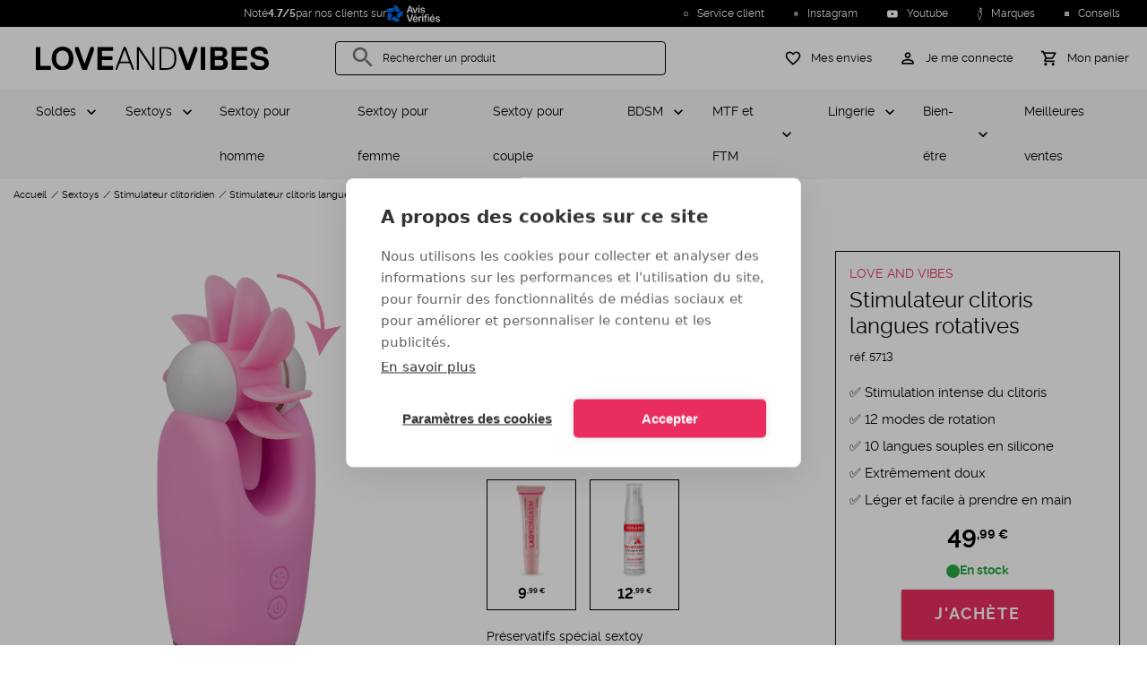

--- FILE ---
content_type: text/html; charset=UTF-8
request_url: https://www.loveandvibes.fr/stimulateur-clitoris-langues-rotatives.html
body_size: 27633
content:

<!DOCTYPE html>

<html
        lang="fr"
        data-sylius-locale="fr_FR"
        data-sylius-currency-code="EUR"
        data-sylius-currency-symbol="€"
        data-sylius-channel="FR_WEB"
>
    <head>
        <meta charset="utf-8">
        <meta http-equiv="X-UA-Compatible" content="IE=edge">

        <meta content="width=device-width, initial-scale=1, maximum-scale=2, user-scalable=yes" name="viewport">

        <link rel="apple-touch-icon" sizes="180x180" href="/apple-touch-icon.png?v=ng9P5ReWXN">
        <link rel="icon" type="image/png" sizes="32x32" href="/favicon-32x32.png?v=ng9P5ReWXN">
        <link rel="icon" type="image/png" sizes="16x16" href="/favicon-16x16.png?v=ng9P5ReWXN">
        <link rel="mask-icon" href="/safari-pinned-tab.svg?v=ng9P5ReWXN" color="#000000">
        <link rel="shortcut icon" href="/favicon.ico?v=ng9P5ReWXN">
        <meta name="msapplication-TileColor" content="#ffffff">
        <meta name="theme-color" content="#ffffff">
        <link rel="manifest" href="/manifest.webmanifest?v=ng9P5ReWXN">

                <link rel="font" href="/build/loveandvibes/fonts/raleway-v4020-regular-webfont.woff2" />
        <link rel="font" href="/build/loveandvibes/fonts/raleway-v4020-bold-webfont.woff2" />
        <link rel="font" href="/build/loveandvibes/fonts/MaterialIcons-Regular-Outlined.woff2" />
        
            <title>Stimulateur clitoris langues rotatives - LOVE AND VIBES</title>
<meta name="description" content="Prenez du plaisir tout en douceur avec ce stimulateur de clitoris et ses nombreuses langues rotatives. Ce petit sextoy pour femme est facile à prendre en main avec ses 12 cm de haut et ses 3,9 cm de large. Il dispose de langues" />
<meta name="robots" content="index, follow" />
<meta property="product:price:amount" content="49.99" />
<meta property="product:price:currency" content="EUR" />
<meta property="og:title" content="Stimulateur clitoris langues rotatives" />
<meta property="og:description" content="Prenez du plaisir tout en douceur avec ce stimulateur de clitoris et ses nombreuses langues rotatives. Ce petit sextoy pour femme est facile à prendre en main avec ses 12 cm de haut et ses 3,9 cm de large. Il dispose de langues" />
<meta property="og:image" content="https://www.loveandvibes.fr/media/cache/tataragne_sylius_seo_facebook_og_image/f7/bf/b6e2f80f9b71c696560da6a6e601.png" />
<meta property="og:type" content="product" />
<meta property="og:url" content="https://www.loveandvibes.fr/stimulateur-clitoris-langues-rotatives.html" />
<meta property="fb:app_id" content="494541224296809" />
<meta property="twitter:card" content="summary" />
<meta property="twitter:site" content="@loveandvibes" />
<meta property="twitter:title" content="Stimulateur clitoris langues rotatives" />
<meta property="twitter:description" content="Prenez du plaisir tout en douceur avec ce stimulateur de clitoris et ses nombreuses langues rotatives. Ce petit sextoy pour femme est facile à prendre en main avec ses 12 cm de haut et ses 3,9 cm de large. Il dispose de langues" />
<meta property="twitter:image" content="https://www.loveandvibes.fr/media/cache/tataragne_sylius_seo_facebook_og_image/f7/bf/b6e2f80f9b71c696560da6a6e601.png" />
<link rel="canonical" href="https://www.loveandvibes.fr/stimulateur-clitoris-langues-rotatives.html" />


                    <link rel="stylesheet" href="/build/loveandvibes/product.9462a8d1.css">
    
        


        <script type="text/javascript">
                    window.dataLayer = window.dataLayer || [];

        window.dataLayer.push({
           channel: 'FR_WEB',
           locale: 'fr_FR',
           currency: 'EUR',
           uemd5: 'd41d8cd98f00b204e9800998ecf8427e',
           ueb64: '',
                      visitorId: '3af1cf0bd3a2f39a',
                   });
        

        window.dataLayer.push({
        product: {
            name: 'Stimulateur clitoris langues rotatives',
            code: 'SC19-001',
            taxonAnalyticsName: '7-clitoral-stimulators-mini-vibrators-women',
            price: 49.99        },
        criteoEvent: {
            event: "viewItem",
            item: "SC19-001"
        }
    });
        </script>

        
    <script type="text/javascript">
        window.productListType = 'Product View - SC19-001';
    </script>

                <script type="text/javascript">
    if ('serviceWorker' in navigator) {
        if (navigator.serviceWorker.controller) {
            console.log('[PWA Builder] active service worker found, no need to register');
        } else {
            // Register the ServiceWorker
            navigator.serviceWorker.register('/service-worker.js', {
                scope: '/'
            }).
            then(function(reg) {
                console.log('Service worker has been registered for scope: ' + reg.scope);
            });
        }
    }
</script>

                            <script src="/build/shop/shop-entry.e0f1b5bf.js" defer  ></script>            
                            <script src="/build/loveandvibes/runtime.b9d9fbea.js" defer  ></script>                            <script src="/build/loveandvibes/layout.7786f399.js" defer  ></script>            
            





            <script type="text/javascript">
                window.app = {
                    'sentry_dsn': 'aHR0cHM6Ly85YTY0MjI3ZTczYWY0NWNjMzdhMzk3ZmRlMmJlMTk0MUBvNDUwODgzMzc0NTQ2OTQ0MC5pbmdlc3QuZGUuc2VudHJ5LmlvLzQ1MDg4MzQxMjY4MjM1MDQ=',
                    'sib': {
                        'email': '',
                        'page': {
                            LOCALE: 'fr_FR',
                            CHANNEL: 'SITE:FR',
                                                                            productCode: 'SC19-001',
                            productName: 'Stimulateur clitoris langues rotatives',
                            productUrl: 'https://www.loveandvibes.fr/stimulateur-clitoris-langues-rotatives.html',
                                                        productImage: 'https://www.loveandvibes.fr/media/cache/sylius_shop_product_thumbnail/93/fe/e036e54d8d88f85d6db06a5f6b08.png'
                                                                            }
                    }
                };
            </script>

            <script src="/translations/config.js" defer  ></script>            <script src="/translations/javascript/fr_FR.js" defer  ></script>
            <!-- Google Tag Manager -->
            <script id="google-tag">(function(w,d,s,l,i){w[l]=w[l]||[];w[l].push({'gtm.start':
                        new Date().getTime(),event:'gtm.js'});var f=d.getElementsByTagName(s)[0],
                    j=d.createElement(s),dl=l!='dataLayer'?'&l='+l:'';j.async=true;j.src=
                    'https://www.googletagmanager.com/gtm.js?id='+i+dl;f.parentNode.insertBefore(j,f);
                })(window,document,'script','dataLayer', 'GTM-KDK6SDXP');</script>
            <!-- End Google Tag Manager -->

        

            <script src="/build/loveandvibes/product.654d0af5.js" defer  ></script>        </head>
    <body id="body-element">
        <div class="overlay"></div>
        <div class="main-container">

                                                <div class="headline">
        <div class="headline-news" >
                <div class="rating-widget-small">
    Noté <strong>4.7/5</strong> par nos clients sur
    <a href="https://www.avis-verifies.com/avis-clients/loveandvibes.fr" target="_blank" rel="nofollow">
        <img src="/bundles/loveandvibessyliusavisverifiesplugin/images/logo-white-fr.svg" loading="lazy" alt="Voir nos avis sur le site Avis-Verifiés">
    </a>
</div>

        </div>
                    <div class="headline-links">
    
    <span class="headline-links-item "
          data-param="L2NvbnRhY3Q=" >
        <img src="/build/loveandvibes/images/ic-infos.622e1dee.svg" loading="lazy" alt="Service client" width="15" height="15"/>
        Service client
    </span>
        <span class="headline-links-item"
          data-param="aHR0cHM6Ly93d3cuaW5zdGFncmFtLmNvbS9sb3ZlYW5kdmliZXMv" >
        <img src="/build/loveandvibes/images/ic-instagram-d-white.b95d035e.svg" loading="lazy" alt="Instagram" width="15" height="15"/>
        Instagram
    </span>
    <span class="headline-links-item"
          data-param="aHR0cHM6Ly93d3cueW91dHViZS5jb20vY2hhbm5lbC9VQ2EyaW5wTDJUV2I5dUxDZDVFR01Ja2c=" >
        <img src="/build/loveandvibes/images/ic-youtube.66b9f616.svg" loading="lazy" alt="Youtube" width="15" height="15"/>
        Youtube
    </span>
    <span class="headline-links-item"
        data-param="L21hcnF1ZXM=" >
        <img src="/build/loveandvibes/images/ic-brands.d3e00315.svg" loading="lazy" alt="Marques" width="15" height="15"/>
        Marques
    </span>
    <span class="headline-links-item"
          data-param="L2NvbnNlaWxzLmh0bWw="  >
        <img src="/build/loveandvibes/images/ic-advice.4cf3babc.svg" loading="lazy" alt="Conseils" width="15" height="15"/>
        Conseils
    </span>
    
</div>
        </div>
                                                        <header class="main-header">
<div class="bloc-header">
    <div class="menu-column">
        <div class="menu-block text-center" id="menu-icon"
             aria-label="MENU"
             data-custom="FERMER">
            <div class="menu-icon">
                <span class="bar1"></span>
                <span class="bar2"></span>
                <span class="bar3"></span>
            </div>
        </div>
    </div>
    <div class="logo-column">
        <a id="main-logo" class="link-logo" href="/" title="LOVE AND VIBES - Votre boutique de jouets pour adultes et lingerie sexy" >
                <img src="/logo/love-and-vibes-logo.svg" fetchpriority='high' alt="LOVE AND VIBES - Votre boutique de jouets pour adultes et lingerie sexy" width="100%" />
        </a>
    </div>
    <div id="search-column" class="search-column hide-mobile-tablet">
        <!-- Algolia seach -->
        
        <div class="search-box mdc-text-field mdc-text-field--outlined mdc-text-field--with-leading-icon" id="search-box">
            <i class="material-icons mdc-text-field__icon">search</i>
            <input id="search-loveandvibes" type="text" class="mdc-text-field__input" tabindex="1" >
            <label class="mdc-floating-label" for="search-loveandvibes">Rechercher un produit</label>
            <div class="mdc-notched-outline">
                <svg>
                    <path class="mdc-notched-outline__path"/>
                </svg>
            </div>
            <div class="mdc-notched-outline__idle"></div>
            <div id="clear-search" class="search-actions-icon hidden">
                <i class="material-icons clear-search">
                    clear
                </i>
            </div>
        </div>
        <!-- /Algolia seach -->
    </div>
    <div class="right aligned icon-column">
        <div class="account-cart">
            <div class="bloc-icon hide-desktop">
                <a id="search-button" href="#">
                    <i class="material-icons">search</i>
                    <span class="hide-mobile-tablet">Rechercher un produit</span>
                </a>
            </div>
            <div class="bloc-icon">
                <a id="wishlist-button" href="/wishlist">
                    <i class="material-icons">favorite_border</i>
                    <span class="hide-mobile-tablet">Mes envies</span>
                </a>
            </div>
            <div class="bloc-icon">
                                    <a href="/login" id="login-button-header">
                        <i class="material-icons">perm_identity</i>
                        <span class="hide-mobile-tablet">Je me connecte</span>
                    </a>
                            </div>
            
<div id="sylius-cart-button" class="bloc-icon">
    <a href="/cart/" class="mini-cart-link" id="mini-cart-link" >
                <i class="material-icons">shopping_cart</i>
        <span class="hide-mobile-tablet">Mon panier</span>
    </a>
</div>
<div class="mini-cart-container hide empty" id="mini-cart-container">
            <div class="mini-cart-empty text-center">
            Votre panier est vide.
            <span>0 article</span>
        </div>
    
</div>

        </div>
    </div>
    <div id="login-card" class="login-card hide ">
        <div class="login-container">
                            
<div class="login-connect">
    
    <div class="login-connect-sub-header">
            <div class="login-connect-sub-header-icons">
            <i class="material-icons person">person</i><i class="material-icons done">done</i>
        </div>
        <div class="login-connect-sub-header-title">Je suis déjà client</div>
</div>

    
    <form method="post" action="/login-check" class="form-login" novalidate="novalidate">
        <div class="mdc-text-field-helper-text">* Champs obligatoires</div>
        
                
    
    
    <div>
        <div  class="field mdc-text-field required ">
                        <label class="mdc-floating-label required" for="username">Mon e-mail</label><input type="text" id="username" name="_username" required="required" spellcheck="false" autocomplete="on" autocapitalize="off" autocorrect="off" inputmode="text" class="mdc-text-field__input" /><div class="mdc-line-ripple"></div>
        </div></div>
        
                
    
    
    <div>
        <div  class="field mdc-text-field required ">
                        <label class="mdc-floating-label required" for="password">Mon mot de passe</label><input type="password" id="password" name="_password" required="required" spellcheck="false" autocomplete="current-password" autocapitalize="off" autocorrect="off" inputmode="text" class="mdc-text-field__input" /><div class="mdc-line-ripple"></div>
        </div></div>

        
        <a href="/forgotten-password" class="login-connect-forgot-password">MOT DE PASSE OUBLIÉ ?</a>
        <input type="hidden" name="_csrf_shop_security_token" value="b4a0bdcc55d17ef286ab7cd26.uIeVuGuQLf_u0cpLc-MLWiiOIf3IYLJSmRgot2l6Wxg.yNjP717kG6-DvpI_K9FSLErRGImOBMVjri1H3D0jAiDL8LjiDqVajqiOqQ">

        <button type="submit" class="mdc-button mdc-button--raised login-connect-submit" >Je me connecte</button>
    </form>
</div>

<div class="login-subscribe">
    <div class="login-subscribe-header">
    <i class="material-icons">person_add</i>
    <div class="login-subscribe-header-title">Nouveau client ?</div>
</div>
<p class="login-subscribe-content">Je crée dès maintenant mon compte LOVE AND VIBES pour accéder à mon espace dédié, consulter le statut de mes commandes, gérer mes adresses et profiter de mes avantages exclusifs.</p>
<a href="/register" class="mdc-button mdc-button--raised login-subscribe-submit">
    Je crée mon compte
</a>
</div>

                    </div>
    </div>
</div>
</header>
                                                            


<nav class="navigation" role="navigation" >
    <div class="menu-container">
        <div class="menu-container-items">
            <ul class="level-1">
                                                                                                                                            
                <li class="item children"  >
                    <a
            href="/soldes.html"
            data-code="sale"
            class="parent"
    >
        Soldes
    </a>
    
            <div class="item-wrapper">
                <div class="item-wrapper-title">
                    <div class="item-wrapper-title-back"></div>
                            <a
            href="/soldes.html"
            data-code="sale"
            class="item-wrapper-title-link"
    >
        Soldes
    </a>
    
                </div>
                <ul class="level-2">
                    <li class="item">
                                <span
            data-param-navigation="L3NvbGRlcy5odG1s"
            data-code="sale"
            class="see-all"
    >
        Voir tout
    </span>
    
                    </li>
                                        
                                                        </ul>
            </div>
        </li>
        
                                                                                                                                                                                                                    
                <li class="item children"  >
                    <a
            href="/sextoys.html"
            data-code="sextoys"
            class="parent"
    >
        Sextoys
    </a>
    
            <div class="item-wrapper">
                <div class="item-wrapper-title">
                    <div class="item-wrapper-title-back"></div>
                            <a
            href="/sextoys.html"
            data-code="sextoys"
            class="item-wrapper-title-link"
    >
        Sextoys
    </a>
    
                </div>
                <ul class="level-2">
                    <li class="item">
                                <span
            data-param-navigation="L3NleHRveXMuaHRtbA=="
            data-code="sextoys"
            class="see-all"
    >
        Voir tout
    </span>
    
                    </li>
                                                                                                    
                <li class="item children"  >
                    <span
            data-param-navigation="L21hc3R1cmJhdGlvbi1ob21tZS5odG1s"
            data-code="male-masturbation"
            class="parent"
    >
        Masturbation homme
    </span>
    
            <div class="item-wrapper">
                <div class="item-wrapper-title">
                    <div class="item-wrapper-title-back"></div>
                            <a
            href="/masturbation-homme.html"
            data-code="male-masturbation"
            class="item-wrapper-title-link"
    >
        Masturbation homme
    </a>
    
                </div>
                <ul class="level-3">
                    <li class="item">
                                <span
            data-param-navigation="L21hc3R1cmJhdGlvbi1ob21tZS5odG1s"
            data-code="male-masturbation"
            class="see-all"
    >
        Voir tout
    </span>
    
                    </li>
                                                                                                    
                <li
            class="item"
            
            >
                    <span
            data-param-navigation="L3NleHRveXMtaG9tbWUvcGxhaXNpci1zb2xvLW1hc3R1cmJhdGV1cnMuaHRtbA=="
            data-code="masturbators-pocket-vaginas-men"
            class="child"
    >
        Masturbateur
    </span>
    
                                </li>
    
                                                                                                        
                <li
            class="item"
            
            >
                    <span
            data-param-navigation="L3NleHRveXMtaG9tbWUvdmFnaW5ldHRlcy5odG1s"
            data-code="pocket-vaginas"
            class="child"
    >
        Vaginette
    </span>
    
                                </li>
    
                                                                                                        
                <li
            class="item"
            
            >
                    <span
            data-param-navigation="L3ZhZ2luLWFydGlmaWNpZWwuaHRtbA=="
            data-code="artificial-vagina"
            class="child"
    >
        Vagin artificiel
    </span>
    
                                </li>
    
                                                                                                        
                <li
            class="item"
            
            >
                    <span
            data-param-navigation="L3NleHRveXMtaG9tbWUvdmFnaW5zLWFudXMtYXJ0aWZpY2llbHMuaHRtbA=="
            data-code="realistic-vaginas-asses-men"
            class="child"
    >
        Fessier masturbateur et buste
    </span>
    
                                </li>
    
                                                                                                        
                <li
            class="item"
            
            >
                    <span
            data-param-navigation="L2JvdWNoZS1zdWNldXNlLmh0bWw="
            data-code="blowjob-toy"
            class="child"
    >
        Bouche suceuse
    </span>
    
                                </li>
    
                                            
                                                        </ul>
            </div>
        </li>
        
                                                                                                        
                <li class="item children"  >
                    <span
            data-param-navigation="L3NleHRveXMtZmVtbWUvZGlsZG8tZ29kZXMtcmVhbGlzdGVzLmh0bWw="
            data-code="lifelike-dildos-women"
            class="parent"
    >
        Godemichet
    </span>
    
            <div class="item-wrapper">
                <div class="item-wrapper-title">
                    <div class="item-wrapper-title-back"></div>
                            <a
            href="/sextoys-femme/dildo-godes-realistes.html"
            data-code="lifelike-dildos-women"
            class="item-wrapper-title-link"
    >
        Godemichet
    </a>
    
                </div>
                <ul class="level-3">
                    <li class="item">
                                <span
            data-param-navigation="L3NleHRveXMtZmVtbWUvZGlsZG8tZ29kZXMtcmVhbGlzdGVzLmh0bWw="
            data-code="lifelike-dildos-women"
            class="see-all"
    >
        Voir tout
    </span>
    
                    </li>
                                                                                                    
                <li
            class="item"
            
            >
                    <span
            data-param-navigation="L3NleHRveXMtcG91ci1jb3VwbGUvZ29kZXMtY2VpbnR1cmVzLmh0bWw="
            data-code="strap-ons-couples"
            class="child"
    >
        Gode ceinture
    </span>
    
                                </li>
    
                                                                                                        
                <li
            class="item"
            
            >
                    <span
            data-param-navigation="L2dvZGUtYW5hbC5odG1s"
            data-code="anal-dildo"
            class="child"
    >
        Gode anal
    </span>
    
                                </li>
    
                                                                                                        
                <li
            class="item"
            
            >
                    <span
            data-param-navigation="L2dvZGUtdmVudG91c2UuaHRtbA=="
            data-code="suction-cup-dildo"
            class="child"
    >
        Gode ventouse
    </span>
    
                                </li>
    
                                                                                                        
                <li
            class="item"
            
            >
                    <span
            data-param-navigation="L2dyb3MtZ29kZS5odG1s"
            data-code="large-dildo"
            class="child"
    >
        Gros gode
    </span>
    
                                </li>
    
                                                                                                        
                <li
            class="item"
            
            >
                    <span
            data-param-navigation="L2dvZGUteHhsLmh0bWw="
            data-code="xxl-dildo"
            class="child"
    >
        Gode XXL
    </span>
    
                                </li>
    
                                                                                                        
                <li
            class="item"
            
            >
                    <span
            data-param-navigation="L2RvdWJsZS1nb2RlLmh0bWw="
            data-code="double-ended-dildo"
            class="child"
    >
        Double gode
    </span>
    
                                </li>
    
                                                                                                        
                <li
            class="item"
            
            >
                    <span
            data-param-navigation="L2dvZGUtdmlicmFudC5odG1s"
            data-code="vibrating-dildo"
            class="child"
    >
        Gode vibrant
    </span>
    
                                </li>
    
                                                                                                        
                <li
            class="item"
            
            >
                    <span
            data-param-navigation="L2dvZGUtcmVhbGlzdGUuaHRtbA=="
            data-code="realistic-dildo"
            class="child"
    >
        Gode réaliste
    </span>
    
                                </li>
    
                                                                                                        
                <li
            class="item"
            
            >
                    <span
            data-param-navigation="L2dvZGUtdmEtZXQtdmllbnQuaHRtbA=="
            data-code="thrusting-dildo"
            class="child"
    >
        Gode va-et-vient
    </span>
    
                                </li>
    
                                                                                                        
                <li
            class="item"
            
            >
                    <span
            data-param-navigation="L2dvZGUtZHJhZ29uLmh0bWw="
            data-code="dragon-dildo"
            class="child"
    >
        Gode dragon
    </span>
    
                                </li>
    
                                                                                                        
                <li
            class="item"
            
            >
                    <span
            data-param-navigation="L2dvZGUtY2hldmFsLmh0bWw="
            data-code="horse-dildo"
            class="child"
    >
        Gode cheval
    </span>
    
                                </li>
    
                                                                                                        
                <li
            class="item"
            
            >
                    <span
            data-param-navigation="L2dvZGUtdmVycmUuaHRtbA=="
            data-code="glass-dildos-women"
            class="child"
    >
        Gode en verre
    </span>
    
                                </li>
    
                                                                                                        
                <li
            class="item"
            
            >
                    <span
            data-param-navigation="L2dvZGUtZWphY3VsYXRldXIuaHRtbA=="
            data-code="ejaculating-dildo"
            class="child"
    >
        Gode éjaculateur
    </span>
    
                                </li>
    
                                                                                                        
                <li
            class="item"
            
            >
                    <span
            data-param-navigation="L2dvZGUtcGFzLWNoZXIuaHRtbA=="
            data-code="cheap-dildo"
            class="child"
    >
        Gode pas cher
    </span>
    
                                </li>
    
                                                                                                        
                <li
            class="item"
            
            >
                    <span
            data-param-navigation="L2dvZGUtc291cGxlLmh0bWw="
            data-code="soft-dildo"
            class="child"
    >
        Gode souple
    </span>
    
                                </li>
    
                                            
                                                        </ul>
            </div>
        </li>
        
                                                                                                        
                <li class="item children"  >
                    <span
            data-param-navigation="L3BvdXBlZS1zZXh1ZWxsZS5odG1s"
            data-code="sex-doll"
            class="parent"
    >
        Poupée sexuelle
    </span>
    
            <div class="item-wrapper">
                <div class="item-wrapper-title">
                    <div class="item-wrapper-title-back"></div>
                            <a
            href="/poupee-sexuelle.html"
            data-code="sex-doll"
            class="item-wrapper-title-link"
    >
        Poupée sexuelle
    </a>
    
                </div>
                <ul class="level-3">
                    <li class="item">
                                <span
            data-param-navigation="L3BvdXBlZS1zZXh1ZWxsZS5odG1s"
            data-code="sex-doll"
            class="see-all"
    >
        Voir tout
    </span>
    
                    </li>
                                                                                                    
                <li
            class="item"
            
            >
                    <span
            data-param-navigation="L3NleHRveXMtaG9tbWUvcG91cGVlcy1nb25mbGFibGVzLmh0bWw="
            data-code="realistic-sex-dolls-men"
            class="child"
    >
        Poupée gonflable
    </span>
    
                                </li>
    
                                                                                                        
                <li
            class="item"
            
            >
                    <span
            data-param-navigation="L3NleHRveXMtaG9tbWUvcG91cGVlLXJlYWxpc3RlLmh0bWw="
            data-code="silicone-dolls"
            class="child"
    >
        Poupée sexuelle réaliste
    </span>
    
                                </li>
    
                                                                                                        
                <li
            class="item"
            
            >
                    <span
            data-param-navigation="L3BvdXBlZS1zZXh1ZWxsZS92ZXRlbWVudHMtcG91ci1wb3VwZWUtc2V4dWVsbGUuaHRtbA=="
            data-code="sex-doll-clothing"
            class="child"
    >
        Vêtements pour poupée sexuelle
    </span>
    
                                </li>
    
                                            
                                                        </ul>
            </div>
        </li>
        
                                                                                                        
                <li class="item children"  >
                    <span
            data-param-navigation="L3NleHRveXMtcG91ci1jb3VwbGUvcGxhaXNpci1hbmFsLWdvZGVzLWJ1dHQtcGx1Zy5odG1s"
            data-code="butt-plugs-couples"
            class="parent"
    >
        Plug anal
    </span>
    
            <div class="item-wrapper">
                <div class="item-wrapper-title">
                    <div class="item-wrapper-title-back"></div>
                            <a
            href="/sextoys-pour-couple/plaisir-anal-godes-butt-plug.html"
            data-code="butt-plugs-couples"
            class="item-wrapper-title-link"
    >
        Plug anal
    </a>
    
                </div>
                <ul class="level-3">
                    <li class="item">
                                <span
            data-param-navigation="L3NleHRveXMtcG91ci1jb3VwbGUvcGxhaXNpci1hbmFsLWdvZGVzLWJ1dHQtcGx1Zy5odG1s"
            data-code="butt-plugs-couples"
            class="see-all"
    >
        Voir tout
    </span>
    
                    </li>
                                                                                                    
                <li
            class="item"
            
            >
                    <span
            data-param-navigation="L3BsdWctYW5hbC12aWJyYW50Lmh0bWw="
            data-code="vibrating-butt-plug"
            class="child"
    >
        Plug anal vibrant
    </span>
    
                                </li>
    
                                                                                                        
                <li
            class="item"
            
            >
                    <span
            data-param-navigation="L3BsdWctYW5hbC1ob21tZS5odG1s"
            data-code="male-butt-plug"
            class="child"
    >
        Plug anal pour homme
    </span>
    
                                </li>
    
                                                                                                        
                <li
            class="item"
            
            >
                    <span
            data-param-navigation="L2NoYXBlbGV0LWFuYWwuaHRtbA=="
            data-code="anal-beads"
            class="child"
    >
        Chapelet anal
    </span>
    
                                </li>
    
                                                                                                        
                <li
            class="item"
            
            >
                    <span
            data-param-navigation="L3BsdWctYW5hbC1xdWV1ZS5odG1s"
            data-code="tail-butt-plug"
            class="child"
    >
        Plug anal queue
    </span>
    
                                </li>
    
                                                                                                        
                <li
            class="item"
            
            >
                    <span
            data-param-navigation="L3NleHRveXMtcG91ci1jb3VwbGUvYmlqb3V4LWludGltZXMuaHRtbA=="
            data-code="rosebud-jewelled-butt-plug-couples"
            class="child"
    >
        Bijou anal
    </span>
    
                                </li>
    
                                                                                                        
                <li
            class="item"
            
            >
                    <span
            data-param-navigation="L3BsdWctYW5hbC1nb25mbGFibGUuaHRtbA=="
            data-code="inflatable-butt-plug"
            class="child"
    >
        Plug anal gonflable
    </span>
    
                                </li>
    
                                                                                                        
                <li
            class="item"
            
            >
                    <span
            data-param-navigation="L3BsdWctYW5hbC1mZW1tZS5odG1s"
            data-code="butt-plugs-for-women"
            class="child"
    >
        Plug anal pour femme
    </span>
    
                                </li>
    
                                                                                                        
                <li
            class="item"
            
            >
                    <span
            data-param-navigation="L3BsdWctYW5hbC1lbi12ZXJyZS5odG1s"
            data-code="glass-butt-plug"
            class="child"
    >
        Plug anal en verre
    </span>
    
                                </li>
    
                                                                                                        
                <li
            class="item"
            
            >
                    <span
            data-param-navigation="L2dyb3MtcGx1Zy1hbmFsLmh0bWw="
            data-code="large-butt-plug"
            class="child"
    >
        Gros plug anal
    </span>
    
                                </li>
    
                                                                                                        
                <li
            class="item"
            
            >
                    <span
            data-param-navigation="L3BsdWctcHJvc3RhdGUuaHRtbA=="
            data-code="prostate-plug"
            class="child"
    >
        Plug prostate
    </span>
    
                                </li>
    
                                                                                                        
                <li
            class="item"
            
            >
                    <span
            data-param-navigation="L3BsdWctYW5hbC1tZXRhbC5odG1s"
            data-code="metal-butt-plug"
            class="child"
    >
        Plug anal métal
    </span>
    
                                </li>
    
                                                                                                        
                <li
            class="item"
            
            >
                    <span
            data-param-navigation="L3BsdWctYW5hbC1zaWxpY29uZS5odG1s"
            data-code="silicone-butt-plug"
            class="child"
    >
        Plug anal silicone
    </span>
    
                                </li>
    
                                                                                                        
                <li
            class="item"
            
            >
                    <span
            data-param-navigation="L3BsdWctYW5hbC10dW5uZWwuaHRtbA=="
            data-code="tunnel-butt-plug"
            class="child"
    >
        Plug anal tunnel
    </span>
    
                                </li>
    
                                                                                                        
                <li
            class="item"
            
            >
                    <span
            data-param-navigation="L3BsdWctYW5hbC1wYXMtY2hlci5odG1s"
            data-code="cheap-butt-plug"
            class="child"
    >
        Plug anal pas cher
    </span>
    
                                </li>
    
                                                                                                        
                <li
            class="item"
            
            >
                    <span
            data-param-navigation="L3BsdWctYW5hbC12YS1ldC12aWVudC5odG1s"
            data-code="thrusting-butt-plug"
            class="child"
    >
        Plug anal va-et-vient
    </span>
    
                                </li>
    
                                                                                                        
                <li
            class="item"
            
            >
                    <span
            data-param-navigation="L3BldGl0LXBsdWctYW5hbC5odG1s"
            data-code="small-butt-plug"
            class="child"
    >
        Petit plug anal
    </span>
    
                                </li>
    
                                            
                                                        </ul>
            </div>
        </li>
        
                                                                                                        
                <li class="item children"  >
                    <span
            data-param-navigation="L3NleHRveXMtZmVtbWUvdmlicm9tYXNzZXVycy1zdGltdWxhdGV1cnMtY2xpdG9yaXMuaHRtbA=="
            data-code="vibrators-women"
            class="parent"
    >
        Vibromasseur
    </span>
    
            <div class="item-wrapper">
                <div class="item-wrapper-title">
                    <div class="item-wrapper-title-back"></div>
                            <a
            href="/sextoys-femme/vibromasseurs-stimulateurs-clitoris.html"
            data-code="vibrators-women"
            class="item-wrapper-title-link"
    >
        Vibromasseur
    </a>
    
                </div>
                <ul class="level-3">
                    <li class="item">
                                <span
            data-param-navigation="L3NleHRveXMtZmVtbWUvdmlicm9tYXNzZXVycy1zdGltdWxhdGV1cnMtY2xpdG9yaXMuaHRtbA=="
            data-code="vibrators-women"
            class="see-all"
    >
        Voir tout
    </span>
    
                    </li>
                                                                                                    
                <li
            class="item"
            
            >
                    <span
            data-param-navigation="L3ZpYnJvbWFzc2V1ci1ob21tZS5odG1s"
            data-code="male-vibrator"
            class="child"
    >
        Vibromasseur pour homme
    </span>
    
                                </li>
    
                                                                                                        
                <li
            class="item"
            
            >
                    <span
            data-param-navigation="L3NleHRveXMtcG91ci1jb3VwbGUvdmlicm9tYXNzZXVycy1wb3VyLWNvdXBsZS5odG1s"
            data-code="vibrators-for-couples"
            class="child"
    >
        Vibromasseur pour couple
    </span>
    
                                </li>
    
                                                                                                        
                <li
            class="item"
            
            >
                    <span
            data-param-navigation="L3ZpYnJvbWFzc2V1ci1jbGl0b3Jpcy5odG1s"
            data-code="clit-vibrator"
            class="child"
    >
        Vibromasseur clitoris
    </span>
    
                                </li>
    
                                                                                                        
                <li
            class="item"
            
            >
                    <span
            data-param-navigation="L3ZpYnJvbWFzc2V1ci1hbmFsLmh0bWw="
            data-code="anal-vibrator"
            class="child"
    >
        Vibromasseur anal
    </span>
    
                                </li>
    
                                                                                                        
                <li
            class="item"
            
            >
                    <span
            data-param-navigation="L3NleHRveXMtZmVtbWUvc2V4LXRveXMtcmFiYml0Lmh0bWw="
            data-code="rabbit-vibrators-women"
            class="child"
    >
        Vibromasseur rabbit
    </span>
    
                                </li>
    
                                                                                                        
                <li
            class="item"
            
            >
                    <span
            data-param-navigation="L3ZpYnJvbWFzc2V1ci1wdWlzc2FudC5odG1s"
            data-code="powerful-vibrator"
            class="child"
    >
        Vibromasseur puissant
    </span>
    
                                </li>
    
                                                                                                        
                <li
            class="item"
            
            >
                    <span
            data-param-navigation="L3ZpYnJvbWFzc2V1ci1yZWNoYXJnZWFibGUuaHRtbA=="
            data-code="rechargeable-vibrator"
            class="child"
    >
        Vibromasseur rechargeable
    </span>
    
                                </li>
    
                                                                                                        
                <li
            class="item"
            
            >
                    <span
            data-param-navigation="L3ZpYnJvbWFzc2V1ci1wb2ludC1nLmh0bWw="
            data-code="g-spot-vibrator"
            class="child"
    >
        Vibromasseur point G
    </span>
    
                                </li>
    
                                                                                                        
                <li
            class="item"
            
            >
                    <span
            data-param-navigation="L3ZpYnJvbWFzc2V1ci1ub2lyLmh0bWw="
            data-code="black-vibrator"
            class="child"
    >
        Vibromasseur noir
    </span>
    
                                </li>
    
                                                                                                        
                <li
            class="item"
            
            >
                    <span
            data-param-navigation="L21pbmktdmlicm9tYXNzZXVyLmh0bWw="
            data-code="bullet-vibrator"
            class="child"
    >
        Mini vibromasseur
    </span>
    
                                </li>
    
                                                                                                        
                <li
            class="item"
            
            >
                    <span
            data-param-navigation="L3ZpYnJvbWFzc2V1ci1zb3VwbGUuaHRtbA=="
            data-code="soft-vibrator"
            class="child"
    >
        Vibromasseur souple
    </span>
    
                                </li>
    
                                                                                                        
                <li
            class="item"
            
            >
                    <span
            data-param-navigation="L3ZpYnJvbWFzc2V1ci1yb3RhdGlmLmh0bWw="
            data-code="rotating-vibrator"
            class="child"
    >
        Vibromasseur rotatif
    </span>
    
                                </li>
    
                                                                                                        
                <li
            class="item"
            
            >
                    <span
            data-param-navigation="L3ZpYnJvbWFzc2V1ci12ZW50b3VzZS5odG1s"
            data-code="suction-cup-vibrator"
            class="child"
    >
        Vibromasseur ventouse
    </span>
    
                                </li>
    
                                                                                                        
                <li
            class="item"
            
            >
                    <span
            data-param-navigation="L3ZpYnJvbWFzc2V1ci1wYXMtY2hlci5odG1s"
            data-code="cheap-vibrator"
            class="child"
    >
        Vibromasseur pas cher
    </span>
    
                                </li>
    
                                            
                                                        </ul>
            </div>
        </li>
        
                                                                                                        
                <li class="item children"  >
                    <span
            data-param-navigation="L3N0aW11bGF0ZXVyLXZhZ2luYWwuaHRtbA=="
            data-code="vaginal-stimulator"
            class="parent"
    >
        Stimulateur vaginal
    </span>
    
            <div class="item-wrapper">
                <div class="item-wrapper-title">
                    <div class="item-wrapper-title-back"></div>
                            <a
            href="/stimulateur-vaginal.html"
            data-code="vaginal-stimulator"
            class="item-wrapper-title-link"
    >
        Stimulateur vaginal
    </a>
    
                </div>
                <ul class="level-3">
                    <li class="item">
                                <span
            data-param-navigation="L3N0aW11bGF0ZXVyLXZhZ2luYWwuaHRtbA=="
            data-code="vaginal-stimulator"
            class="see-all"
    >
        Voir tout
    </span>
    
                    </li>
                                                                                                    
                <li
            class="item"
            
            >
                    <span
            data-param-navigation="L3NleHRveXMtcG91ci1jb3VwbGUvb2V1ZnMtdmlicmFudHMuaHRtbA=="
            data-code="vibrating-love-eggs-couples"
            class="child"
    >
        Oeuf vibrant
    </span>
    
                                </li>
    
                                                                                                        
                <li
            class="item"
            
            >
                    <span
            data-param-navigation="L2V4ZXJjaWNlcy1kZS1rZWdlbC5odG1s"
            data-code="kegel-exercises"
            class="child"
    >
        Exercices de kegel
    </span>
    
                                </li>
    
                                                                                                        
                <li
            class="item"
            
            >
                    <span
            data-param-navigation="L3NleHRveXMtZmVtbWUvYm91bGUtZGUtZ2Vpc2hhLmh0bWw="
            data-code="ben-wa-balls-women"
            class="child"
    >
        Boules de geisha
    </span>
    
                                </li>
    
                                            
                                                        </ul>
            </div>
        </li>
        
                                                                                                        
                <li class="item children"  >
                    <span
            data-param-navigation="L3NleHRveXMtaG9tbWUvYW5uZWF1eC12aWJyYW50cy1jb2NrcmluZ3MuaHRtbA=="
            data-code="cock-rings-men"
            class="parent"
    >
        Cockring
    </span>
    
            <div class="item-wrapper">
                <div class="item-wrapper-title">
                    <div class="item-wrapper-title-back"></div>
                            <a
            href="/sextoys-homme/anneaux-vibrants-cockrings.html"
            data-code="cock-rings-men"
            class="item-wrapper-title-link"
    >
        Cockring
    </a>
    
                </div>
                <ul class="level-3">
                    <li class="item">
                                <span
            data-param-navigation="L3NleHRveXMtaG9tbWUvYW5uZWF1eC12aWJyYW50cy1jb2NrcmluZ3MuaHRtbA=="
            data-code="cock-rings-men"
            class="see-all"
    >
        Voir tout
    </span>
    
                    </li>
                                                                                                    
                <li
            class="item"
            
            >
                    <span
            data-param-navigation="L3NleHRveXMtcG91ci1jb3VwbGUvYW5uZWF1eC1jb2NrcmluZ3MtdmlicmFudHMuaHRtbA=="
            data-code="vibrating-cock-rings-couples"
            class="child"
    >
        Anneau vibrant
    </span>
    
                                </li>
    
                                            
                                                        </ul>
            </div>
        </li>
        
                                                                                                        
                <li
            class="item"
            
            >
                    <span
            data-param-navigation="L3NleHRveXMtZmVtbWUvZnVja2luZy1tYWNoaW5lcy5odG1s"
            data-code="sex-machines"
            class="child"
    >
        Fuck machine
    </span>
    
                                                <span
            data-param-navigation="L3NleHRveXMtZmVtbWUvZnVja2luZy1tYWNoaW5lcy5odG1s"
            data-code="sex-machines"
            class="see-all"
    >
        Voir tout
    </span>
    
                    </li>
    
                                                                                                        
                <li class="item children"  >
                    <span
            data-param-navigation="L3NleHRveXMtZmVtbWUvc3RpbXVsYXRldXJzLWNsaXRvcmlzLW1pbmktdmlicm9zLmh0bWw="
            data-code="clitoral-stimulators-mini-vibrators-women"
            class="parent"
    >
        Stimulateur clitoridien
    </span>
    
            <div class="item-wrapper">
                <div class="item-wrapper-title">
                    <div class="item-wrapper-title-back"></div>
                            <a
            href="/sextoys-femme/stimulateurs-clitoris-mini-vibros.html"
            data-code="clitoral-stimulators-mini-vibrators-women"
            class="item-wrapper-title-link"
    >
        Stimulateur clitoridien
    </a>
    
                </div>
                <ul class="level-3">
                    <li class="item">
                                <span
            data-param-navigation="L3NleHRveXMtZmVtbWUvc3RpbXVsYXRldXJzLWNsaXRvcmlzLW1pbmktdmlicm9zLmh0bWw="
            data-code="clitoral-stimulators-mini-vibrators-women"
            class="see-all"
    >
        Voir tout
    </span>
    
                    </li>
                                                                                                    
                <li
            class="item"
            
            >
                    <span
            data-param-navigation="L3NleHRveXMtZmVtbWUvY3Vsb3R0ZXMtdmlicmFudGVzLWNsaXRvcmlzLXBhcGlsbG9uLmh0bWw="
            data-code="vibrating-knickers-women"
            class="child"
    >
        Culotte vibrante
    </span>
    
                                </li>
    
                                                                                                                                                                                
                                                        </ul>
            </div>
        </li>
        
                                                                                                        
                <li class="item children"  >
                    <span
            data-param-navigation="L3BvbXBlLWRldmVsb3BwZXVyLmh0bWw="
            data-code="pump-enlarger"
            class="parent"
    >
        Pompe et développeur
    </span>
    
            <div class="item-wrapper">
                <div class="item-wrapper-title">
                    <div class="item-wrapper-title-back"></div>
                            <a
            href="/pompe-developpeur.html"
            data-code="pump-enlarger"
            class="item-wrapper-title-link"
    >
        Pompe et développeur
    </a>
    
                </div>
                <ul class="level-3">
                    <li class="item">
                                <span
            data-param-navigation="L3BvbXBlLWRldmVsb3BwZXVyLmh0bWw="
            data-code="pump-enlarger"
            class="see-all"
    >
        Voir tout
    </span>
    
                    </li>
                                                                                                    
                <li
            class="item"
            
            >
                    <span
            data-param-navigation="L3NleHRveXMtaG9tbWUvZGV2ZWxvcHBldXJzLXBvbXBlcy1hLXBlbmlzLmh0bWw="
            data-code="penis-pumps-enlargers-men"
            class="child"
    >
        Pompe à pénis
    </span>
    
                                </li>
    
                                                                                                        
                <li
            class="item"
            
            >
                    <span
            data-param-navigation="L3BvbXBlLWEtdmFnaW4uaHRtbA=="
            data-code="pussy-pump"
            class="child"
    >
        Pompe à vagin
    </span>
    
                                </li>
    
                                                                                                        
                <li
            class="item"
            
            >
                    <span
            data-param-navigation="L3BvbXBlLWEtY2xpdG9yaXMuaHRtbA=="
            data-code="clit-pump"
            class="child"
    >
        Pompe à clitoris
    </span>
    
                                </li>
    
                                                                                                        
                <li
            class="item"
            
            >
                    <span
            data-param-navigation="L3NleHRveXMtZmVtbWUvZGV2ZWxvcHBldXItc3VjZXVyLXRldG9ucy1waW5jZXMtYS1zZWlucy5odG1s"
            data-code="breast-play-pump-toys-women"
            class="child"
    >
        Pompe à tétons
    </span>
    
                                </li>
    
                                            
                                                        </ul>
            </div>
        </li>
        
                                                                                                        
                <li class="item children"  >
                    <span
            data-param-navigation="L3NleHRveXMtaG9tbWUvc3RpbXVsYXRldXJzLWRlLXByb3N0YXRlLmh0bWw="
            data-code="prostate-stimulators-men"
            class="parent"
    >
        Stimulateur prostatique
    </span>
    
            <div class="item-wrapper">
                <div class="item-wrapper-title">
                    <div class="item-wrapper-title-back"></div>
                            <a
            href="/sextoys-homme/stimulateurs-de-prostate.html"
            data-code="prostate-stimulators-men"
            class="item-wrapper-title-link"
    >
        Stimulateur prostatique
    </a>
    
                </div>
                <ul class="level-3">
                    <li class="item">
                                <span
            data-param-navigation="L3NleHRveXMtaG9tbWUvc3RpbXVsYXRldXJzLWRlLXByb3N0YXRlLmh0bWw="
            data-code="prostate-stimulators-men"
            class="see-all"
    >
        Voir tout
    </span>
    
                    </li>
                                                                                                    
                <li
            class="item"
            
            >
                    <span
            data-param-navigation="L3N0aW11bGF0ZXVyLXByb3N0YXRlLXZpYnJhbnQuaHRtbA=="
            data-code="vibrating-prostate-massager"
            class="child"
    >
        Stimulateur prostate vibrant
    </span>
    
                                </li>
    
                                                                                                        
                <li
            class="item"
            
            >
                    <span
            data-param-navigation="L3N0aW11bGF0ZXVyLXByb3N0YXRlLXZhLWV0LXZpZW50Lmh0bWw="
            data-code="thrusting-prostate-massager"
            class="child"
    >
        Stimulateur prostate va-et-vient
    </span>
    
                                </li>
    
                                            
                                                        </ul>
            </div>
        </li>
        
                                                                                                        
                <li
            class="item"
            
            >
                    <span
            data-param-navigation="L3NleHRveXMtaG9tbWUvZXR1aXMtZXh0ZW5kZXVycy1nYWluZXMuaHRtbA=="
            data-code="penis-extensions-sleeves-men"
            class="child"
    >
        Gaine pénis
    </span>
    
                                                <span
            data-param-navigation="L3NleHRveXMtaG9tbWUvZXR1aXMtZXh0ZW5kZXVycy1nYWluZXMuaHRtbA=="
            data-code="penis-extensions-sleeves-men"
            class="see-all"
    >
        Voir tout
    </span>
    
                    </li>
    
                                            
                                                            <li class="menu-selection" style="grid-row: 1 / 3" >
                        <div>Nos sélections</div>
                        <ul>
                                                                                    <li
                                    >
                                            <span
            data-param-navigation="L25vdXZlYXV4LXNleHRveXMuaHRtbA=="
            data-code="new-sextoys"
            class="selection"
    >
        Nouveaux sextoys
    </span>
    
                                </li>
                                                                                                                <li
                                    >
                                            <span
            data-param-navigation="L3Byb21vdGlvbnMvY29mZnJldHMtcGFja3Mtc2V4dG95cy5odG1s"
            data-code="gift-sets"
            class="selection"
    >
        Coffret sextoys
    </span>
    
                                </li>
                                                                                                                <li
                                    >
                                            <span
            data-param-navigation="L3NleHRveS1hbmFsLmh0bWw="
            data-code="anal-toys"
            class="selection"
    >
        Sextoy anal
    </span>
    
                                </li>
                                                                                                                <li
                                    >
                                            <span
            data-param-navigation="L3NleHRveS1wYXMtY2hlci5odG1s"
            data-code="cheap-sex-toys"
            class="selection"
    >
        Sextoy pas cher
    </span>
    
                                </li>
                                                                                                                <li
                                    >
                                            <span
            data-param-navigation="L3NleHRveXMtaG9tbWUvc2V4dG95cy1nYXkuaHRtbA=="
            data-code="sex-toys-for-gay-men"
            class="selection"
    >
        Sextoy pour gay
    </span>
    
                                </li>
                                                                                                                <li
                                    >
                                            <span
            data-param-navigation="L21vbi1wcmVtaWVyLXNleHRveS5odG1s"
            data-code="sextoy-for-beginners"
            class="selection"
    >
        Mon premier sextoy
    </span>
    
                                </li>
                                                                                                                <li
                                    >
                                            <span
            data-param-navigation="L3NleHRveS1jb25uZWN0ZS5odG1s"
            data-code="app-controlled-vibrators"
            class="selection"
    >
        Sextoy connecté
    </span>
    
                                </li>
                                                                            </ul>
                    </li>
                                    </ul>
            </div>
        </li>
        
                                                                        
                <li
            class="item"
            
            >
                    <a
            href="/sextoys-homme.html"
            data-code="sex-toys-for-men"
            class="child"
    >
        Sextoy pour homme
    </a>
    
                                </li>
    
                                                                        
                <li
            class="item"
            
            >
                    <a
            href="/sextoys-femme.html"
            data-code="sex-toys-for-women"
            class="child"
    >
        Sextoy pour femme
    </a>
    
                                </li>
    
                                                                        
                <li
            class="item"
            
            >
                    <a
            href="/sextoys-pour-couple.html"
            data-code="sex-toys-for-couples"
            class="child"
    >
        Sextoy pour couple
    </a>
    
                                </li>
    
                                                                        
                <li class="item children"  >
                    <a
            href="/bdsm.html"
            data-code="fetish-bdsm"
            class="parent"
    >
        BDSM
    </a>
    
            <div class="item-wrapper">
                <div class="item-wrapper-title">
                    <div class="item-wrapper-title-back"></div>
                            <a
            href="/bdsm.html"
            data-code="fetish-bdsm"
            class="item-wrapper-title-link"
    >
        BDSM
    </a>
    
                </div>
                <ul class="level-2">
                    <li class="item">
                                <span
            data-param-navigation="L2Jkc20uaHRtbA=="
            data-code="fetish-bdsm"
            class="see-all"
    >
        Voir tout
    </span>
    
                    </li>
                                                                                                    
                <li class="item children"  >
                    <span
            data-param-navigation="L2JvbmRhZ2UtZGlzY2lwbGluZS5odG1s"
            data-code="bondage-discipline"
            class="parent"
    >
        Bondage et discipline
    </span>
    
            <div class="item-wrapper">
                <div class="item-wrapper-title">
                    <div class="item-wrapper-title-back"></div>
                            <a
            href="/bondage-discipline.html"
            data-code="bondage-discipline"
            class="item-wrapper-title-link"
    >
        Bondage et discipline
    </a>
    
                </div>
                <ul class="level-3">
                    <li class="item">
                                <span
            data-param-navigation="L2JvbmRhZ2UtZGlzY2lwbGluZS5odG1s"
            data-code="bondage-discipline"
            class="see-all"
    >
        Voir tout
    </span>
    
                    </li>
                                                                                                    
                <li
            class="item"
            
            >
                    <span
            data-param-navigation="L2Jkc20vbWVub3R0ZXMtY29udHJhaW50ZXMtYmRzbS5odG1s"
            data-code="cuffs"
            class="child"
    >
        Menottes
    </span>
    
                                </li>
    
                                                                                                        
                <li
            class="item"
            
            >
                    <span
            data-param-navigation="L3N1c3BlbnNpb24tZXQtYmFsYW5jb2lyZS5odG1s"
            data-code="sex-swing"
            class="child"
    >
        Suspension et balançoire
    </span>
    
                                </li>
    
                                                                                                        
                <li
            class="item"
            
            >
                    <span
            data-param-navigation="L2FybWJpbmRlci5odG1s"
            data-code="armbinder"
            class="child"
    >
        Armbinder
    </span>
    
                                </li>
    
                                                                                                        
                <li
            class="item"
            
            >
                    <span
            data-param-navigation="L2Jkc20va2l0LWJvbmRhZ2UtYmRzbS5odG1s"
            data-code="bondage-kits"
            class="child"
    >
        Kit bondage
    </span>
    
                                </li>
    
                                                                                                        
                <li
            class="item"
            
            >
                    <span
            data-param-navigation="L2NvcmRlcy5odG1s"
            data-code="rope-bondage"
            class="child"
    >
        Cordes
    </span>
    
                                </li>
    
                                                                                                        
                <li
            class="item"
            
            >
                    <span
            data-param-navigation="L2Jkc20vZ2FnLWJhbGwtYmFpbGxvbnMtZGUtYm9uZGFnZS5odG1s"
            data-code="ball-mouth-gags"
            class="child"
    >
        Bâillon boule et gag ball
    </span>
    
                                </li>
    
                                                                                                        
                <li
            class="item"
            
            >
                    <span
            data-param-navigation="L2Jkc20vY29udHJhaW50ZXMtYmRzbS5odG1s"
            data-code="restraints"
            class="child"
    >
        Barre d&#039;écartement et contraintes
    </span>
    
                                </li>
    
                                            
                                                        </ul>
            </div>
        </li>
        
                                                                                                        
                <li class="item children"  >
                    <span
            data-param-navigation="L3NhZG9tYXNvY2hpc21lLmh0bWw="
            data-code="sadomasochism"
            class="parent"
    >
        Sadomasochisme
    </span>
    
            <div class="item-wrapper">
                <div class="item-wrapper-title">
                    <div class="item-wrapper-title-back"></div>
                            <a
            href="/sadomasochisme.html"
            data-code="sadomasochism"
            class="item-wrapper-title-link"
    >
        Sadomasochisme
    </a>
    
                </div>
                <ul class="level-3">
                    <li class="item">
                                <span
            data-param-navigation="L3NhZG9tYXNvY2hpc21lLmh0bWw="
            data-code="sadomasochism"
            class="see-all"
    >
        Voir tout
    </span>
    
                    </li>
                                                                                                    
                <li
            class="item"
            
            >
                    <span
            data-param-navigation="L2Jkc20vbWFzcXVlcy1mb3VldHMuaHRtbA=="
            data-code="floggers-paddles-whips"
            class="child"
    >
        Cravache, martinet et fouet
    </span>
    
                                </li>
    
                                                                                                        
                <li
            class="item"
            
            >
                    <span
            data-param-navigation="L3BhZGRsZS5odG1s"
            data-code="paddle"
            class="child"
    >
        Paddle
    </span>
    
                                </li>
    
                                                                                                        
                <li
            class="item"
            
            >
                    <span
            data-param-navigation="L3NleHRveXMtcG91ci1jb3VwbGUvZWxlY3Ryby1zdGltdWxhdGlvbi5odG1s"
            data-code="electro-stimulation-toys-couples"
            class="child"
    >
        Electrosex
    </span>
    
                                </li>
    
                                                                                                        
                <li
            class="item"
            
            >
                    <span
            data-param-navigation="L2Jkc20vcGluY2VzLWEtc2VpbnMuaHRtbA=="
            data-code="nipple-clamps"
            class="child"
    >
        Pince à seins
    </span>
    
                                </li>
    
                                                                                                        
                <li
            class="item"
            
            >
                    <span
            data-param-navigation="L2JhbGxzdHJldGNoZXIuaHRtbA=="
            data-code="ball-stretcher"
            class="child"
    >
        Ballstretcher
    </span>
    
                                </li>
    
                                                                                                        
                <li
            class="item"
            
            >
                    <span
            data-param-navigation="L3BpbmNlLXZhZ2luYWxlLmh0bWw="
            data-code="vagina-clamp"
            class="child"
    >
        Pince vaginale
    </span>
    
                                </li>
    
                                                                                                        
                <li
            class="item"
            
            >
                    <span
            data-param-navigation="L3NhZG9tYXNvY2hpc21lL3JvdWxldHRlLWJkc20uaHRtbA=="
            data-code="wartenberg-pinwheel"
            class="child"
    >
        Roulette de Wartenberg
    </span>
    
                                </li>
    
                                            
                                                        </ul>
            </div>
        </li>
        
                                                                                                        
                <li class="item children"  >
                    <span
            data-param-navigation="L2FjY2Vzc29pcmVzLWJkc20uaHRtbA=="
            data-code="bdsm-accessories"
            class="parent"
    >
        Accessoires BDSM
    </span>
    
            <div class="item-wrapper">
                <div class="item-wrapper-title">
                    <div class="item-wrapper-title-back"></div>
                            <a
            href="/accessoires-bdsm.html"
            data-code="bdsm-accessories"
            class="item-wrapper-title-link"
    >
        Accessoires BDSM
    </a>
    
                </div>
                <ul class="level-3">
                    <li class="item">
                                <span
            data-param-navigation="L2FjY2Vzc29pcmVzLWJkc20uaHRtbA=="
            data-code="bdsm-accessories"
            class="see-all"
    >
        Voir tout
    </span>
    
                    </li>
                                                                                                    
                <li
            class="item"
            
            >
                    <span
            data-param-navigation="L3NwZWN1bHVtLmh0bWw="
            data-code="speculum"
            class="child"
    >
        Spéculum
    </span>
    
                                </li>
    
                                                                                                        
                <li
            class="item"
            
            >
                    <span
            data-param-navigation="L2Jkc20vY3JvY2hldC1hbmFsLmh0bWw="
            data-code="anal-hook"
            class="child"
    >
        Crochet anal
    </span>
    
                                </li>
    
                                                                                                        
                <li
            class="item"
            
            >
                    <span
            data-param-navigation="L2Jkc20vcGx1Zy11cmV0cmUuaHRtbA=="
            data-code="plug-penis"
            class="child"
    >
        Plug urètre
    </span>
    
                                </li>
    
                                                                                                        
                <li
            class="item"
            
            >
                    <span
            data-param-navigation="L2Jkc20vbWFzcXVlcy5odG1s"
            data-code="masks"
            class="child"
    >
        Masque et loup
    </span>
    
                                </li>
    
                                                                                                        
                <li
            class="item"
            
            >
                    <span
            data-param-navigation="L2VjYXJ0ZXVyLWJvdWNoZS5odG1s"
            data-code="spider-gag"
            class="child"
    >
        Écarteur de bouche
    </span>
    
                                </li>
    
                                                                                                        
                <li
            class="item"
            
            >
                    <span
            data-param-navigation="L2VjYXJ0ZXVyLWFuYWwuaHRtbA=="
            data-code="anal-spreader"
            class="child"
    >
        Écarteur anal
    </span>
    
                                </li>
    
                                                                                                        
                <li
            class="item"
            
            >
                    <span
            data-param-navigation="L2FjY2Vzc29pcmVzLWJkc20vY2Fnb3VsZS1iZHNtLmh0bWw="
            data-code="bondage-hood"
            class="child"
    >
        Cagoule
    </span>
    
                                </li>
    
                                                                                                        
                <li
            class="item"
            
            >
                    <span
            data-param-navigation="L2FjY2Vzc29pcmVzLWJkc20vaGFybmFpcy1iZHNtLmh0bWw="
            data-code="bondage-harness"
            class="child"
    >
        Harnais BDSM
    </span>
    
                                </li>
    
                                            
                                                        </ul>
            </div>
        </li>
        
                                                                                                        
                <li class="item children"  >
                    <span
            data-param-navigation="L2RvbWluYXRpb24tc291bWlzc2lvbi5odG1s"
            data-code="dominance-submission"
            class="parent"
    >
        Domination et soumission
    </span>
    
            <div class="item-wrapper">
                <div class="item-wrapper-title">
                    <div class="item-wrapper-title-back"></div>
                            <a
            href="/domination-soumission.html"
            data-code="dominance-submission"
            class="item-wrapper-title-link"
    >
        Domination et soumission
    </a>
    
                </div>
                <ul class="level-3">
                    <li class="item">
                                <span
            data-param-navigation="L2RvbWluYXRpb24tc291bWlzc2lvbi5odG1s"
            data-code="dominance-submission"
            class="see-all"
    >
        Voir tout
    </span>
    
                    </li>
                                                                                                    
                <li
            class="item"
            
            >
                    <span
            data-param-navigation="L2NlaW50dXJlLWRlLWNoYXN0ZXRlLmh0bWw="
            data-code="chastity-belt"
            class="child"
    >
        Ceinture de chasteté
    </span>
    
                                </li>
    
                                                                                                        
                <li
            class="item"
            
            >
                    <span
            data-param-navigation="L2Jkc20vY29sbGllcnMtZGUtc291bWlzc2lvbi1sYWlzc2VzLmh0bWw="
            data-code="collars-leads"
            class="child"
    >
        Laisse et collier
    </span>
    
                                </li>
    
                                                                                                        
                <li
            class="item"
            
            >
                    <span
            data-param-navigation="L2Jkc20vY29ja3JpbmctY2FnZXMtYS1wZW5pcy5odG1s"
            data-code="cock-rings-cages"
            class="child"
    >
        Cage à pénis
    </span>
    
                                </li>
    
                                                                                                        
                <li
            class="item"
            
            >
                    <span
            data-param-navigation="L2RvbWluYXRpb24tc291bWlzc2lvbi9wdXBweS1wbGF5Lmh0bWw="
            data-code="puppy-play"
            class="child"
    >
        Puppy play
    </span>
    
                                </li>
    
                                            
                                                        </ul>
            </div>
        </li>
        
                                            
                                                            <li class="menu-selection" style="grid-row: 1 / 2" >
                        <div>Nos sélections</div>
                        <ul>
                                                                                    <li
                                    >
                                            <span
            data-param-navigation="L25vdXZlYXV0ZXMtYmRzbS5odG1s"
            data-code="new-bdsm"
            class="selection"
    >
        Nouveautés BDSM
    </span>
    
                                </li>
                                                                            </ul>
                    </li>
                                    </ul>
            </div>
        </li>
        
                                                                        
                <li class="item children"  >
                    <a
            href="/mtf-et-ftm.html"
            data-code="mtf-and-ftm"
            class="parent"
    >
        MTF et FTM
    </a>
    
            <div class="item-wrapper">
                <div class="item-wrapper-title">
                    <div class="item-wrapper-title-back"></div>
                            <a
            href="/mtf-et-ftm.html"
            data-code="mtf-and-ftm"
            class="item-wrapper-title-link"
    >
        MTF et FTM
    </a>
    
                </div>
                <ul class="level-2">
                    <li class="item">
                                <span
            data-param-navigation="L210Zi1ldC1mdG0uaHRtbA=="
            data-code="mtf-and-ftm"
            class="see-all"
    >
        Voir tout
    </span>
    
                    </li>
                                                                                                    
                <li class="item children"  >
                    <span
            data-param-navigation="L210Zi5odG1s"
            data-code="mtf"
            class="parent"
    >
        MTF
    </span>
    
            <div class="item-wrapper">
                <div class="item-wrapper-title">
                    <div class="item-wrapper-title-back"></div>
                            <a
            href="/mtf.html"
            data-code="mtf"
            class="item-wrapper-title-link"
    >
        MTF
    </a>
    
                </div>
                <ul class="level-3">
                    <li class="item">
                                <span
            data-param-navigation="L210Zi5odG1s"
            data-code="mtf"
            class="see-all"
    >
        Voir tout
    </span>
    
                    </li>
                                                                                                    
                <li
            class="item"
            
            >
                    <span
            data-param-navigation="L2N1bG90dGUtZmF1eC12YWdpbi5odG1s"
            data-code="realistic-vagina-pants"
            class="child"
    >
        Culotte faux vagin
    </span>
    
                                </li>
    
                                                                                                        
                <li
            class="item"
            
            >
                    <span
            data-param-navigation="L2dhZmYuaHRtbA=="
            data-code="gaff"
            class="child"
    >
        Gaff
    </span>
    
                                </li>
    
                                                                                                        
                <li
            class="item"
            
            >
                    <span
            data-param-navigation="L2ZhdXgtc2VpbnMuaHRtbA=="
            data-code="fake-breasts"
            class="child"
    >
        Faux seins
    </span>
    
                                </li>
    
                                                                                                        
                <li
            class="item"
            
            >
                    <span
            data-param-navigation="L2ZhdXNzZXMtZmVzc2VzLmh0bWw="
            data-code="fake-butt"
            class="child"
    >
        Fausses fesses
    </span>
    
                                </li>
    
                                            
                                                        </ul>
            </div>
        </li>
        
                                                                                                        
                <li class="item children"  >
                    <span
            data-param-navigation="L2Z0bS5odG1s"
            data-code="ftm"
            class="parent"
    >
        FTM
    </span>
    
            <div class="item-wrapper">
                <div class="item-wrapper-title">
                    <div class="item-wrapper-title-back"></div>
                            <a
            href="/ftm.html"
            data-code="ftm"
            class="item-wrapper-title-link"
    >
        FTM
    </a>
    
                </div>
                <ul class="level-3">
                    <li class="item">
                                <span
            data-param-navigation="L2Z0bS5odG1s"
            data-code="ftm"
            class="see-all"
    >
        Voir tout
    </span>
    
                    </li>
                                                                                                    
                <li
            class="item"
            
            >
                    <span
            data-param-navigation="L2N1bG90dGUtZmF1eC1wZW5pcy5odG1s"
            data-code="realistic-penis-pants"
            class="child"
    >
        Culotte faux pénis
    </span>
    
                                </li>
    
                                                                                                        
                <li
            class="item"
            
            >
                    <span
            data-param-navigation="L3BhY2tlci5odG1s"
            data-code="packer"
            class="child"
    >
        Packer
    </span>
    
                                </li>
    
                                                                                                        
                <li
            class="item"
            
            >
                    <span
            data-param-navigation="L2NvcXVlLmh0bWw="
            data-code="shell"
            class="child"
    >
        Coque
    </span>
    
                                </li>
    
                                                                                                        
                <li
            class="item"
            
            >
                    <span
            data-param-navigation="L3N0YW5kLXRvLXBlZS5odG1s"
            data-code="stand-to-pee"
            class="child"
    >
        Stand to Pee
    </span>
    
                                </li>
    
                                                                                                        
                <li
            class="item"
            
            >
                    <span
            data-param-navigation="L2ZhdXgtdG9yc2UuaHRtbA=="
            data-code="realistic-male-chest"
            class="child"
    >
        Faux torse
    </span>
    
                                </li>
    
                                            
                                                        </ul>
            </div>
        </li>
        
                                            
                                                        </ul>
            </div>
        </li>
        
                                                                        
                <li class="item children"  >
                    <a
            href="/lingerie-sexy.html"
            data-code="sexy-lingerie-clothing"
            class="parent"
    >
        Lingerie
    </a>
    
            <div class="item-wrapper">
                <div class="item-wrapper-title">
                    <div class="item-wrapper-title-back"></div>
                            <a
            href="/lingerie-sexy.html"
            data-code="sexy-lingerie-clothing"
            class="item-wrapper-title-link"
    >
        Lingerie
    </a>
    
                </div>
                <ul class="level-2">
                    <li class="item">
                                <span
            data-param-navigation="L2xpbmdlcmllLXNleHkuaHRtbA=="
            data-code="sexy-lingerie-clothing"
            class="see-all"
    >
        Voir tout
    </span>
    
                    </li>
                                                                                                    
                <li class="item children"  >
                    <span
            data-param-navigation="L2xpbmdlcmllLWZlbW1lLmh0bWw="
            data-code="women-lingerie"
            class="parent"
    >
        Lingerie femme
    </span>
    
            <div class="item-wrapper">
                <div class="item-wrapper-title">
                    <div class="item-wrapper-title-back"></div>
                            <a
            href="/lingerie-femme.html"
            data-code="women-lingerie"
            class="item-wrapper-title-link"
    >
        Lingerie femme
    </a>
    
                </div>
                <ul class="level-3">
                    <li class="item">
                                <span
            data-param-navigation="L2xpbmdlcmllLWZlbW1lLmh0bWw="
            data-code="women-lingerie"
            class="see-all"
    >
        Voir tout
    </span>
    
                    </li>
                                                                                                    
                <li
            class="item"
            
            >
                    <span
            data-param-navigation="L2xpbmdlcmllLXNleHkvbnVpc2V0dGVzLWRlc2hhYmlsbGVzLmh0bWw="
            data-code="sexy-nighties"
            class="child"
    >
        Nuisette
    </span>
    
                                </li>
    
                                                                                                        
                <li
            class="item"
            
            >
                    <span
            data-param-navigation="L2xpbmdlcmllLXNleHkvamFycmV0ZWxsZXMtYmFzLWNvbGxhbnRzLmh0bWw="
            data-code="suspender-belts-tights-stockings"
            class="child"
    >
        Bas
    </span>
    
                                </li>
    
                                                                                                        
                <li
            class="item"
            
            >
                    <span
            data-param-navigation="L2xpbmdlcmllLXNleHkvYm9keS10ZWRkeS1zZXh5Lmh0bWw="
            data-code="sexy-negligees-teddies-bodysuits"
            class="child"
    >
        Body sexy
    </span>
    
                                </li>
    
                                                                                                        
                <li
            class="item"
            
            >
                    <span
            data-param-navigation="L2xpbmdlcmllLXNleHkvZW5zZW1ibGVzLWxpbmdlcmllLXNleHkuaHRtbA=="
            data-code="lingeries-sets"
            class="child"
    >
        Ensembles lingerie
    </span>
    
                                </li>
    
                                                                                                        
                <li
            class="item"
            
            >
                    <span
            data-param-navigation="L2Rlc2hhYmlsbGUuaHRtbA=="
            data-code="negligee"
            class="child"
    >
        Déshabillé
    </span>
    
                                </li>
    
                                                                                                        
                <li
            class="item"
            
            >
                    <span
            data-param-navigation="L2xpbmdlcmllLXNleHkvZ3VlcGllcmVzLWJ1c3RpZXJzLWV0LWRlc2hhYmlsbGVzLXNleHkuaHRtbA=="
            data-code="sexy-bodices-negligees"
            class="child"
    >
        Guêpières
    </span>
    
                                </li>
    
                                                                                                        
                <li
            class="item"
            
            >
                    <span
            data-param-navigation="L2xpbmdlcmllLWZlbW1lL25pcHBpZXMuaHRtbA=="
            data-code="nipple-pasties"
            class="child"
    >
        Nippies
    </span>
    
                                </li>
    
                                            
                                                        </ul>
            </div>
        </li>
        
                                                                                                        
                <li class="item children"  >
                    <span
            data-param-navigation="L2xpbmdlcmllLXNleHkvZGVndWlzZW1lbnRzLXNleHkuaHRtbA=="
            data-code="sexy-costumes"
            class="parent"
    >
        Déguisement sexy
    </span>
    
            <div class="item-wrapper">
                <div class="item-wrapper-title">
                    <div class="item-wrapper-title-back"></div>
                            <a
            href="/lingerie-sexy/deguisements-sexy.html"
            data-code="sexy-costumes"
            class="item-wrapper-title-link"
    >
        Déguisement sexy
    </a>
    
                </div>
                <ul class="level-3">
                    <li class="item">
                                <span
            data-param-navigation="L2xpbmdlcmllLXNleHkvZGVndWlzZW1lbnRzLXNleHkuaHRtbA=="
            data-code="sexy-costumes"
            class="see-all"
    >
        Voir tout
    </span>
    
                    </li>
                                                                                                    
                <li
            class="item"
            
            >
                    <span
            data-param-navigation="L2xpbmdlcmllLXNleHkvcGVycnVxdWVzLmh0bWw="
            data-code="wigs"
            class="child"
    >
        Perruque
    </span>
    
                                </li>
    
                                            
                                                        </ul>
            </div>
        </li>
        
                                                                                                        
                <li class="item children"  >
                    <span
            data-param-navigation="L2xpbmdlcmllLXNleHkvbGluZ2VyaWUtZ3JhbmRlcy10YWlsbGVzLmh0bWw="
            data-code="plus-size-lingerie"
            class="parent"
    >
        Lingerie grande taille
    </span>
    
            <div class="item-wrapper">
                <div class="item-wrapper-title">
                    <div class="item-wrapper-title-back"></div>
                            <a
            href="/lingerie-sexy/lingerie-grandes-tailles.html"
            data-code="plus-size-lingerie"
            class="item-wrapper-title-link"
    >
        Lingerie grande taille
    </a>
    
                </div>
                <ul class="level-3">
                    <li class="item">
                                <span
            data-param-navigation="L2xpbmdlcmllLXNleHkvbGluZ2VyaWUtZ3JhbmRlcy10YWlsbGVzLmh0bWw="
            data-code="plus-size-lingerie"
            class="see-all"
    >
        Voir tout
    </span>
    
                    </li>
                                                                                                    
                <li
            class="item"
            
            >
                    <span
            data-param-navigation="L251aXNldHRlLWdyYW5kZS10YWlsbGUuaHRtbA=="
            data-code="plus-size-babydoll"
            class="child"
    >
        Nuisette grande taille
    </span>
    
                                </li>
    
                                                                                                        
                <li
            class="item"
            
            >
                    <span
            data-param-navigation="L2d1ZXBpZXJlLWdyYW5kZS10YWlsbGUuaHRtbA=="
            data-code="plus-size-basque"
            class="child"
    >
        Guêpière grande taille
    </span>
    
                                </li>
    
                                                                                                        
                <li
            class="item"
            
            >
                    <span
            data-param-navigation="L2JvZHktc2V4eS1ncmFuZGUtdGFpbGxlLmh0bWw="
            data-code="plus-size-bodysuit"
            class="child"
    >
        Body sexy grande taille
    </span>
    
                                </li>
    
                                            
                                                        </ul>
            </div>
        </li>
        
                                                                                                                                    
                                                        </ul>
            </div>
        </li>
        
                                                                        
                <li class="item children"  >
                    <a
            href="/bien-etre.html"
            data-code="lubes-oils-accessories"
            class="parent"
    >
        Bien-être
    </a>
    
            <div class="item-wrapper">
                <div class="item-wrapper-title">
                    <div class="item-wrapper-title-back"></div>
                            <a
            href="/bien-etre.html"
            data-code="lubes-oils-accessories"
            class="item-wrapper-title-link"
    >
        Bien-être
    </a>
    
                </div>
                <ul class="level-2">
                    <li class="item">
                                <span
            data-param-navigation="L2JpZW4tZXRyZS5odG1s"
            data-code="lubes-oils-accessories"
            class="see-all"
    >
        Voir tout
    </span>
    
                    </li>
                                                                                                    
                <li class="item children"  >
                    <span
            data-param-navigation="L2JpZW4tZXRyZS9sdWJyaWZpYW50cy5odG1s"
            data-code="lubricants"
            class="parent"
    >
        Lubrifiant
    </span>
    
            <div class="item-wrapper">
                <div class="item-wrapper-title">
                    <div class="item-wrapper-title-back"></div>
                            <a
            href="/bien-etre/lubrifiants.html"
            data-code="lubricants"
            class="item-wrapper-title-link"
    >
        Lubrifiant
    </a>
    
                </div>
                <ul class="level-3">
                    <li class="item">
                                <span
            data-param-navigation="L2JpZW4tZXRyZS9sdWJyaWZpYW50cy5odG1s"
            data-code="lubricants"
            class="see-all"
    >
        Voir tout
    </span>
    
                    </li>
                                                                                                    
                <li
            class="item"
            
            >
                    <span
            data-param-navigation="L2x1YnJpZmlhbnQtbmF0dXJlbC5odG1s"
            data-code="natural-lubricant"
            class="child"
    >
        Lubrifiant naturel
    </span>
    
                                </li>
    
                                                                                                        
                <li
            class="item"
            
            >
                    <span
            data-param-navigation="L2JpZW4tZXRyZS9sdWJyaWZpYW50LWFuYWwuaHRtbA=="
            data-code="anal-lubricants"
            class="child"
    >
        Lubrifiant anal
    </span>
    
                                </li>
    
                                                                                                        
                <li
            class="item"
            
            >
                    <span
            data-param-navigation="L2x1YnJpZmlhbnQtYS1iYXNlLWQtZWF1Lmh0bWw="
            data-code="water-based-lubricant"
            class="child"
    >
        Lubrifiant à base d&#039;eau
    </span>
    
                                </li>
    
                                                                                                        
                <li
            class="item"
            
            >
                    <span
            data-param-navigation="L2x1YnJpZmlhbnQtY29tZXN0aWJsZS5odG1s"
            data-code="flavoured-lube"
            class="child"
    >
        Lubrifiant comestible
    </span>
    
                                </li>
    
                                            
                                                        </ul>
            </div>
        </li>
        
                                                                                                        
                <li
            class="item"
            
            >
                    <span
            data-param-navigation="L2JpZW4tZXRyZS9wcmVzZXJ2YXRpZnMuaHRtbA=="
            data-code="condoms"
            class="child"
    >
        Préservatif
    </span>
    
                                                <span
            data-param-navigation="L2JpZW4tZXRyZS9wcmVzZXJ2YXRpZnMuaHRtbA=="
            data-code="condoms"
            class="see-all"
    >
        Voir tout
    </span>
    
                    </li>
    
                                                                                                        
                <li class="item children"  >
                    <span
            data-param-navigation="L2JpZW4tZXRyZS9oeWdpZW5lLmh0bWw="
            data-code="anal-hygiene"
            class="parent"
    >
        Hygiène intime
    </span>
    
            <div class="item-wrapper">
                <div class="item-wrapper-title">
                    <div class="item-wrapper-title-back"></div>
                            <a
            href="/bien-etre/hygiene.html"
            data-code="anal-hygiene"
            class="item-wrapper-title-link"
    >
        Hygiène intime
    </a>
    
                </div>
                <ul class="level-3">
                    <li class="item">
                                <span
            data-param-navigation="L2JpZW4tZXRyZS9oeWdpZW5lLmh0bWw="
            data-code="anal-hygiene"
            class="see-all"
    >
        Voir tout
    </span>
    
                    </li>
                                                                                                    
                <li
            class="item"
            
            >
                    <span
            data-param-navigation="L2N1cC1tZW5zdHJ1ZWxsZS5odG1s"
            data-code="menstrual-cup"
            class="child"
    >
        Cup menstruelle
    </span>
    
                                </li>
    
                                                                                                        
                <li
            class="item"
            
            >
                    <span
            data-param-navigation="L3BvaXJlLWEtbGF2ZW1lbnQuaHRtbA=="
            data-code="enema-bulb"
            class="child"
    >
        Poire à lavement
    </span>
    
                                </li>
    
                                                                                                        
                <li
            class="item"
            
            >
                    <span
            data-param-navigation="L2RvdWNoZS1hbmFsZS5odG1s"
            data-code="anal-douche"
            class="child"
    >
        Douche anale
    </span>
    
                                </li>
    
                                            
                                                        </ul>
            </div>
        </li>
        
                                                                                                        
                <li
            class="item"
            
            >
                    <span
            data-param-navigation="L2JpZW4tZXRyZS9odWlsZXMtZGUtbWFzc2FnZS5odG1s"
            data-code="massage-oils-candles"
            class="child"
    >
        Huile de massage
    </span>
    
                                                <span
            data-param-navigation="L2JpZW4tZXRyZS9odWlsZXMtZGUtbWFzc2FnZS5odG1s"
            data-code="massage-oils-candles"
            class="see-all"
    >
        Voir tout
    </span>
    
                    </li>
    
                                                                                                        
                <li
            class="item"
            
            >
                    <span
            data-param-navigation="L2JpZW4tZXRyZS9hcGhyb2Rpc2lhcXVlcy10b251cy1zZXh1ZWwtbGliaWRvLmh0bWw="
            data-code="sexual-enhancers"
            class="child"
    >
        Aphrodisiaque
    </span>
    
                                                <span
            data-param-navigation="L2JpZW4tZXRyZS9hcGhyb2Rpc2lhcXVlcy10b251cy1zZXh1ZWwtbGliaWRvLmh0bWw="
            data-code="sexual-enhancers"
            class="see-all"
    >
        Voir tout
    </span>
    
                    </li>
    
                                                                                                        
                <li
            class="item"
            
            >
                    <span
            data-param-navigation="L2JpZW4tZXRyZS9qZXV4LXNleHkuaHRtbA=="
            data-code="sexy-games"
            class="child"
    >
        Jeu coquin
    </span>
    
                                                <span
            data-param-navigation="L2JpZW4tZXRyZS9qZXV4LXNleHkuaHRtbA=="
            data-code="sexy-games"
            class="see-all"
    >
        Voir tout
    </span>
    
                    </li>
    
                                                                                                        
                <li
            class="item"
            
            >
                    <span
            data-param-navigation="L2JpZW4tZXRyZS9uZXR0b3lhbnRzLXNleC10b3lzLmh0bWw="
            data-code="sex-toy-cleaners"
            class="child"
    >
        Nettoyant sextoy
    </span>
    
                                                <span
            data-param-navigation="L2JpZW4tZXRyZS9uZXR0b3lhbnRzLXNleC10b3lzLmh0bWw="
            data-code="sex-toy-cleaners"
            class="see-all"
    >
        Voir tout
    </span>
    
                    </li>
    
                                            
                                                        </ul>
            </div>
        </li>
        
                                                                        
                <li
            class="item"
            
            >
                    <a
            href="/meilleures-ventes.html"
            data-code="best-sellers"
            class="child"
    >
        Meilleures ventes
    </a>
    
                                </li>
    
                                                                                                                                                                                                                                                                                                    </ul>
        </div>
        <div class="menu-container-footer">
                    </div>
    </div>
</nav>

                                        <div id="mini-search" class="mini-search">
                <div class="waiting-for-result">
                    <svg class="circular">
                        <circle class="path" cx="40" cy="40" r="20" fill="none" stroke-width="3" stroke-miterlimit="10" />
                    </svg>
                    Recherche en cours
                </div>
                <div class="algolia-message" id="algolia-message"></div>
                <div class="mini-search-results" id="mini-search-results">
                    <div class="algolia-product-mini-list"></div>
                </div>
            </div>

            <section role="main" class="main-section">
                                                                    
                                
                
    

    

                                            
                
    <div class="ui breadcrumb">
                                    <a href="/" class="section">Accueil</a>
                <i class="right chevron icon divider"></i>
                                                <a href="/sextoys.html" class="section">Sextoys</a>
                <i class="right chevron icon divider"></i>
                                                <a href="/sextoys-femme/stimulateurs-clitoris-mini-vibros.html" class="section">Stimulateur clitoridien</a>
                <i class="right chevron icon divider"></i>
                                                <div class="active section">Stimulateur clitoris langues rotatives</div>
                        </div>

            
                    
    <div class="mdc-layout-grid product-details">
        <div class="mdc-layout-grid__inner product-top-block">
            <div class="mdc-layout-grid__cell mdc-layout-grid__cell--span-5-desktop mdc-layout-grid__cell--span-12-tablet mdc-layout-grid__cell--span-12-mobile">
                                


<div class="product-big-image
    hide-mobile-tablet"
     id="container-main-image" >
                                    
    
    <picture><source srcset="https://images.loveandvibes.fr/jkklL-pTRK7HqgQSla3QK2PbO-g=/615x/https%3A%2F%2Fwww.loveandvibes.fr%2Fimage%2F2153%2Fadef389ade84b62baa75197ea5b01117%2Fstimulateur-clitoris-langues-rotatives.png" media="(min-width: 1350px)"  ><source srcset="https://images.loveandvibes.fr/L-ECu2Aqlb2xw8_WG1AUoboRUPc=/490x/https%3A%2F%2Fwww.loveandvibes.fr%2Fimage%2F2153%2Fadef389ade84b62baa75197ea5b01117%2Fstimulateur-clitoris-langues-rotatives.png" media="(min-width: 1200px)"  ><source srcset="https://images.loveandvibes.fr/u2W2UzC3WSvVtuzer9qsbaP-9AU=/400x/https%3A%2F%2Fwww.loveandvibes.fr%2Fimage%2F2153%2Fadef389ade84b62baa75197ea5b01117%2Fstimulateur-clitoris-langues-rotatives.png" media="(min-width: 990px)"  ><source srcset="https://images.loveandvibes.fr/jkklL-pTRK7HqgQSla3QK2PbO-g=/615x/https%3A%2F%2Fwww.loveandvibes.fr%2Fimage%2F2153%2Fadef389ade84b62baa75197ea5b01117%2Fstimulateur-clitoris-langues-rotatives.png" media="(min-width: 768px)"  ><source srcset="https://images.loveandvibes.fr/G6Tly6_d3tveq8qXhIp35d5hszE=/550x/https%3A%2F%2Fwww.loveandvibes.fr%2Fimage%2F2153%2Fadef389ade84b62baa75197ea5b01117%2Fstimulateur-clitoris-langues-rotatives.png" media="(min-width: 480px)"  ><source srcset="https://images.loveandvibes.fr/uT5Jv1bYBmT_j3RDSWShL3m5Z4Y=/480x/https%3A%2F%2Fwww.loveandvibes.fr%2Fimage%2F2153%2Fadef389ade84b62baa75197ea5b01117%2Fstimulateur-clitoris-langues-rotatives.png" media="(min-width: 375px)"  ><source srcset="https://images.loveandvibes.fr/I6m-xSyZu4KB6_ldeAPNfqHAfW4=/375x/https%3A%2F%2Fwww.loveandvibes.fr%2Fimage%2F2153%2Fadef389ade84b62baa75197ea5b01117%2Fstimulateur-clitoris-langues-rotatives.png" media="(min-width: 320px)"  ><img loading="lazy"  src="[data-uri]" alt="Stimulateur clitoris langues rotatives" class="img-responsive main-image big-media"  id="main-image" width="800" height="900"/></picture>
    </div>

    <div class="media-box">
                <div class="video-box">
                            <a class="product-video-button" href="#video-1">
                    <i class="material-icons">play_arrow</i> VIDEO 
                </a>
                    </div>
                <div class="product-images swiper-product-images" id="slide-small-images-product">
            <div class="swiper-wrapper swiper-wrapper-products-small-images">
                                            
    <div class="swiper-slide swiper-slide-product-image product-small-image color
                            active-icon
                        "
         data-sources="&#x5B;&#x7B;&quot;src&quot;&#x3A;&quot;https&#x3A;&#x5C;&#x2F;&#x5C;&#x2F;images.loveandvibes.fr&#x5C;&#x2F;d8KUxviomkUC26YZ8r4kLQZDyyw&#x3D;&#x5C;&#x2F;615x&#x5C;&#x2F;https&#x25;3A&#x25;2F&#x25;2Fwww.loveandvibes.fr&#x25;2Fimage&#x25;2F2153&#x25;2Fadef389ade84b62baa75197ea5b01117&#x25;2Fstimulateur-clitoris-langues-rotatives-3.png&quot;,&quot;media&quot;&#x3A;&quot;&#x28;min-width&#x3A;&#x20;1350px&#x29;&quot;&#x7D;,&#x7B;&quot;src&quot;&#x3A;&quot;https&#x3A;&#x5C;&#x2F;&#x5C;&#x2F;images.loveandvibes.fr&#x5C;&#x2F;pUc4uYNQpvXZXqRqTgln2z6BAic&#x3D;&#x5C;&#x2F;490x&#x5C;&#x2F;https&#x25;3A&#x25;2F&#x25;2Fwww.loveandvibes.fr&#x25;2Fimage&#x25;2F2153&#x25;2Fadef389ade84b62baa75197ea5b01117&#x25;2Fstimulateur-clitoris-langues-rotatives-3.png&quot;,&quot;media&quot;&#x3A;&quot;&#x28;min-width&#x3A;&#x20;1200px&#x29;&quot;&#x7D;,&#x7B;&quot;src&quot;&#x3A;&quot;https&#x3A;&#x5C;&#x2F;&#x5C;&#x2F;images.loveandvibes.fr&#x5C;&#x2F;xw5P8HtQfu9pG7XzLJ7PpwHy7Zk&#x3D;&#x5C;&#x2F;400x&#x5C;&#x2F;https&#x25;3A&#x25;2F&#x25;2Fwww.loveandvibes.fr&#x25;2Fimage&#x25;2F2153&#x25;2Fadef389ade84b62baa75197ea5b01117&#x25;2Fstimulateur-clitoris-langues-rotatives-3.png&quot;,&quot;media&quot;&#x3A;&quot;&#x28;min-width&#x3A;&#x20;990px&#x29;&quot;&#x7D;&#x5D;"
         data-variants="[]"
                >
        
    
    <picture><source srcset="https://images.loveandvibes.fr/nwNiarmq1ideKe68MnJGv_RZbLQ=/180x/https%3A%2F%2Fwww.loveandvibes.fr%2Fimage%2F2153%2Fadef389ade84b62baa75197ea5b01117%2Fstimulateur-clitoris-langues-rotatives-3.png" media="(min-width: 1200px)"  ><source srcset="https://images.loveandvibes.fr/jRkpTJxVzvU28nBr36tbzMxlnLg=/120x/https%3A%2F%2Fwww.loveandvibes.fr%2Fimage%2F2153%2Fadef389ade84b62baa75197ea5b01117%2Fstimulateur-clitoris-langues-rotatives-3.png" media="(min-width: 990px)"  ><source srcset="https://images.loveandvibes.fr/PZCfSTZuhGh7-j8lgTPG8d2ZSdE=/x615/https%3A%2F%2Fwww.loveandvibes.fr%2Fimage%2F2153%2Fadef389ade84b62baa75197ea5b01117%2Fstimulateur-clitoris-langues-rotatives-3.png" media="(min-width: 768px)"  ><source srcset="https://images.loveandvibes.fr/aOZxkLCylcFipGWH3noMUpSZ58g=/x550/https%3A%2F%2Fwww.loveandvibes.fr%2Fimage%2F2153%2Fadef389ade84b62baa75197ea5b01117%2Fstimulateur-clitoris-langues-rotatives-3.png" media="(min-width: 480px)"  ><source srcset="https://images.loveandvibes.fr/s9-itt0qdAHCRBKmFB-XcMoVtBA=/x480/https%3A%2F%2Fwww.loveandvibes.fr%2Fimage%2F2153%2Fadef389ade84b62baa75197ea5b01117%2Fstimulateur-clitoris-langues-rotatives-3.png" media="(min-width: 375px)"  ><source srcset="https://images.loveandvibes.fr/jsITXS2aK4VPmR2NpSUhTz-HGFs=/x375/https%3A%2F%2Fwww.loveandvibes.fr%2Fimage%2F2153%2Fadef389ade84b62baa75197ea5b01117%2Fstimulateur-clitoris-langues-rotatives-3.png" media="(min-width: 320px)"  ><img loading="lazy"  src="[data-uri]" alt="Stimulateur clitoris langues rotatives 3" class="img-responsive"  width="800" height="900"/></picture>
    </div>


                                            
    <div class="swiper-slide swiper-slide-product-image product-small-image color
                            no-active-icon
                        "
         data-sources="&#x5B;&#x7B;&quot;src&quot;&#x3A;&quot;https&#x3A;&#x5C;&#x2F;&#x5C;&#x2F;images.loveandvibes.fr&#x5C;&#x2F;MgsgTW30GrRKOX_xXT0Rw2p3eq4&#x3D;&#x5C;&#x2F;615x&#x5C;&#x2F;https&#x25;3A&#x25;2F&#x25;2Fwww.loveandvibes.fr&#x25;2Fimage&#x25;2F2153&#x25;2Fd95726621182b0545ce1e648832d3dd5&#x25;2Fstimulateur-clitoris-langues-rotatives-4.png&quot;,&quot;media&quot;&#x3A;&quot;&#x28;min-width&#x3A;&#x20;1350px&#x29;&quot;&#x7D;,&#x7B;&quot;src&quot;&#x3A;&quot;https&#x3A;&#x5C;&#x2F;&#x5C;&#x2F;images.loveandvibes.fr&#x5C;&#x2F;E_e1ZwQc2_sYiJOPDdEDzESliXk&#x3D;&#x5C;&#x2F;490x&#x5C;&#x2F;https&#x25;3A&#x25;2F&#x25;2Fwww.loveandvibes.fr&#x25;2Fimage&#x25;2F2153&#x25;2Fd95726621182b0545ce1e648832d3dd5&#x25;2Fstimulateur-clitoris-langues-rotatives-4.png&quot;,&quot;media&quot;&#x3A;&quot;&#x28;min-width&#x3A;&#x20;1200px&#x29;&quot;&#x7D;,&#x7B;&quot;src&quot;&#x3A;&quot;https&#x3A;&#x5C;&#x2F;&#x5C;&#x2F;images.loveandvibes.fr&#x5C;&#x2F;qDP06w5Z7w5aWfocg47RWDB0MYY&#x3D;&#x5C;&#x2F;400x&#x5C;&#x2F;https&#x25;3A&#x25;2F&#x25;2Fwww.loveandvibes.fr&#x25;2Fimage&#x25;2F2153&#x25;2Fd95726621182b0545ce1e648832d3dd5&#x25;2Fstimulateur-clitoris-langues-rotatives-4.png&quot;,&quot;media&quot;&#x3A;&quot;&#x28;min-width&#x3A;&#x20;990px&#x29;&quot;&#x7D;&#x5D;"
         data-variants="[]"
                >
        
    
    <picture><source srcset="https://images.loveandvibes.fr/g0wMhHibZTGaBAsn76vNSYETrnY=/180x/https%3A%2F%2Fwww.loveandvibes.fr%2Fimage%2F2153%2Fd95726621182b0545ce1e648832d3dd5%2Fstimulateur-clitoris-langues-rotatives-4.png" media="(min-width: 1200px)"  ><source srcset="https://images.loveandvibes.fr/tFN8wJda3mBNo2_uzeFr-ywT1-4=/120x/https%3A%2F%2Fwww.loveandvibes.fr%2Fimage%2F2153%2Fd95726621182b0545ce1e648832d3dd5%2Fstimulateur-clitoris-langues-rotatives-4.png" media="(min-width: 990px)"  ><source srcset="https://images.loveandvibes.fr/ysQh7VGc_zEPGN5SxH5r7Rr2Olk=/x615/https%3A%2F%2Fwww.loveandvibes.fr%2Fimage%2F2153%2Fd95726621182b0545ce1e648832d3dd5%2Fstimulateur-clitoris-langues-rotatives-4.png" media="(min-width: 768px)"  ><source srcset="https://images.loveandvibes.fr/1dVORb64cYTpDU3Ws2F1Y9KDra4=/x550/https%3A%2F%2Fwww.loveandvibes.fr%2Fimage%2F2153%2Fd95726621182b0545ce1e648832d3dd5%2Fstimulateur-clitoris-langues-rotatives-4.png" media="(min-width: 480px)"  ><source srcset="https://images.loveandvibes.fr/Yz8PmLdNvJQer-WmhamQB8I0quM=/x480/https%3A%2F%2Fwww.loveandvibes.fr%2Fimage%2F2153%2Fd95726621182b0545ce1e648832d3dd5%2Fstimulateur-clitoris-langues-rotatives-4.png" media="(min-width: 375px)"  ><source srcset="https://images.loveandvibes.fr/WKNGMUUQksHZ5zf70SPTYn8Upi4=/x375/https%3A%2F%2Fwww.loveandvibes.fr%2Fimage%2F2153%2Fd95726621182b0545ce1e648832d3dd5%2Fstimulateur-clitoris-langues-rotatives-4.png" media="(min-width: 320px)"  ><img loading="lazy"  src="[data-uri]" alt="Stimulateur clitoris langues rotatives 4" class="img-responsive"  width="800" height="900"/></picture>
    </div>


                                            
    <div class="swiper-slide swiper-slide-product-image product-small-image color
                            no-active-icon
                        "
         data-sources="&#x5B;&#x7B;&quot;src&quot;&#x3A;&quot;https&#x3A;&#x5C;&#x2F;&#x5C;&#x2F;images.loveandvibes.fr&#x5C;&#x2F;Km_Dq1aah5XZjY14Pi2VZikr2LE&#x3D;&#x5C;&#x2F;615x&#x5C;&#x2F;https&#x25;3A&#x25;2F&#x25;2Fwww.loveandvibes.fr&#x25;2Fimage&#x25;2F2153&#x25;2Fe1b9a60f0474caaa66b294255aab6d86&#x25;2Fstimulateur-clitoris-langues-rotatives-5.png&quot;,&quot;media&quot;&#x3A;&quot;&#x28;min-width&#x3A;&#x20;1350px&#x29;&quot;&#x7D;,&#x7B;&quot;src&quot;&#x3A;&quot;https&#x3A;&#x5C;&#x2F;&#x5C;&#x2F;images.loveandvibes.fr&#x5C;&#x2F;C0BCnkiLfmMICIMaUs84dHj9H6o&#x3D;&#x5C;&#x2F;490x&#x5C;&#x2F;https&#x25;3A&#x25;2F&#x25;2Fwww.loveandvibes.fr&#x25;2Fimage&#x25;2F2153&#x25;2Fe1b9a60f0474caaa66b294255aab6d86&#x25;2Fstimulateur-clitoris-langues-rotatives-5.png&quot;,&quot;media&quot;&#x3A;&quot;&#x28;min-width&#x3A;&#x20;1200px&#x29;&quot;&#x7D;,&#x7B;&quot;src&quot;&#x3A;&quot;https&#x3A;&#x5C;&#x2F;&#x5C;&#x2F;images.loveandvibes.fr&#x5C;&#x2F;glGCEXz4Hyz0rpRV6BqmMQbQXfE&#x3D;&#x5C;&#x2F;400x&#x5C;&#x2F;https&#x25;3A&#x25;2F&#x25;2Fwww.loveandvibes.fr&#x25;2Fimage&#x25;2F2153&#x25;2Fe1b9a60f0474caaa66b294255aab6d86&#x25;2Fstimulateur-clitoris-langues-rotatives-5.png&quot;,&quot;media&quot;&#x3A;&quot;&#x28;min-width&#x3A;&#x20;990px&#x29;&quot;&#x7D;&#x5D;"
         data-variants="[]"
                >
        
    
    <picture><source srcset="https://images.loveandvibes.fr/mr0ZyJc31CACoVCGfSsZEVjHswg=/180x/https%3A%2F%2Fwww.loveandvibes.fr%2Fimage%2F2153%2Fe1b9a60f0474caaa66b294255aab6d86%2Fstimulateur-clitoris-langues-rotatives-5.png" media="(min-width: 1200px)"  ><source srcset="https://images.loveandvibes.fr/5hc3rSTNn998eLkNE3xFtdOPvQ8=/120x/https%3A%2F%2Fwww.loveandvibes.fr%2Fimage%2F2153%2Fe1b9a60f0474caaa66b294255aab6d86%2Fstimulateur-clitoris-langues-rotatives-5.png" media="(min-width: 990px)"  ><source srcset="https://images.loveandvibes.fr/9YyBugYLJs1I4R5QC6oeZLpsZQA=/x615/https%3A%2F%2Fwww.loveandvibes.fr%2Fimage%2F2153%2Fe1b9a60f0474caaa66b294255aab6d86%2Fstimulateur-clitoris-langues-rotatives-5.png" media="(min-width: 768px)"  ><source srcset="https://images.loveandvibes.fr/2Dq5z9qGJg-OvFH6Rt9TVfrqxVg=/x550/https%3A%2F%2Fwww.loveandvibes.fr%2Fimage%2F2153%2Fe1b9a60f0474caaa66b294255aab6d86%2Fstimulateur-clitoris-langues-rotatives-5.png" media="(min-width: 480px)"  ><source srcset="https://images.loveandvibes.fr/EwGXpHQYBgv-zM6ktWwrZexdRvs=/x480/https%3A%2F%2Fwww.loveandvibes.fr%2Fimage%2F2153%2Fe1b9a60f0474caaa66b294255aab6d86%2Fstimulateur-clitoris-langues-rotatives-5.png" media="(min-width: 375px)"  ><source srcset="https://images.loveandvibes.fr/tTjZy_nDNWaPUgAxKGLouoSQf5U=/x375/https%3A%2F%2Fwww.loveandvibes.fr%2Fimage%2F2153%2Fe1b9a60f0474caaa66b294255aab6d86%2Fstimulateur-clitoris-langues-rotatives-5.png" media="(min-width: 320px)"  ><img loading="lazy"  src="[data-uri]" alt="Stimulateur clitoris langues rotatives 5" class="img-responsive"  width="800" height="900"/></picture>
    </div>


                                            
    <div class="swiper-slide swiper-slide-product-image product-small-image color
                            no-active-icon
                        "
         data-sources="&#x5B;&#x7B;&quot;src&quot;&#x3A;&quot;https&#x3A;&#x5C;&#x2F;&#x5C;&#x2F;images.loveandvibes.fr&#x5C;&#x2F;O_A-H7HdV2tsXlcAAe967JPm8RA&#x3D;&#x5C;&#x2F;615x&#x5C;&#x2F;https&#x25;3A&#x25;2F&#x25;2Fwww.loveandvibes.fr&#x25;2Fimage&#x25;2F2153&#x25;2Ffb90a2f79d430eab6a1a7ca191dee1c0&#x25;2Fstimulateur-clitoris-langues-rotatives-6.png&quot;,&quot;media&quot;&#x3A;&quot;&#x28;min-width&#x3A;&#x20;1350px&#x29;&quot;&#x7D;,&#x7B;&quot;src&quot;&#x3A;&quot;https&#x3A;&#x5C;&#x2F;&#x5C;&#x2F;images.loveandvibes.fr&#x5C;&#x2F;2gXqE15O1zYqJWD5Ixln0H37aYs&#x3D;&#x5C;&#x2F;490x&#x5C;&#x2F;https&#x25;3A&#x25;2F&#x25;2Fwww.loveandvibes.fr&#x25;2Fimage&#x25;2F2153&#x25;2Ffb90a2f79d430eab6a1a7ca191dee1c0&#x25;2Fstimulateur-clitoris-langues-rotatives-6.png&quot;,&quot;media&quot;&#x3A;&quot;&#x28;min-width&#x3A;&#x20;1200px&#x29;&quot;&#x7D;,&#x7B;&quot;src&quot;&#x3A;&quot;https&#x3A;&#x5C;&#x2F;&#x5C;&#x2F;images.loveandvibes.fr&#x5C;&#x2F;IVfu5JZ8Kyc94X_x50FlGEkh4Lg&#x3D;&#x5C;&#x2F;400x&#x5C;&#x2F;https&#x25;3A&#x25;2F&#x25;2Fwww.loveandvibes.fr&#x25;2Fimage&#x25;2F2153&#x25;2Ffb90a2f79d430eab6a1a7ca191dee1c0&#x25;2Fstimulateur-clitoris-langues-rotatives-6.png&quot;,&quot;media&quot;&#x3A;&quot;&#x28;min-width&#x3A;&#x20;990px&#x29;&quot;&#x7D;&#x5D;"
         data-variants="[]"
                >
        
    
    <picture><source srcset="https://images.loveandvibes.fr/lBjXROJv4AjVtmrAAsJSTBr1EqE=/180x/https%3A%2F%2Fwww.loveandvibes.fr%2Fimage%2F2153%2Ffb90a2f79d430eab6a1a7ca191dee1c0%2Fstimulateur-clitoris-langues-rotatives-6.png" media="(min-width: 1200px)"  ><source srcset="https://images.loveandvibes.fr/1toNoj7-r8kGFupNPILv3o6MNjg=/120x/https%3A%2F%2Fwww.loveandvibes.fr%2Fimage%2F2153%2Ffb90a2f79d430eab6a1a7ca191dee1c0%2Fstimulateur-clitoris-langues-rotatives-6.png" media="(min-width: 990px)"  ><source srcset="https://images.loveandvibes.fr/8wIAUlSmTSXXzHssSyPdta7hYX0=/x615/https%3A%2F%2Fwww.loveandvibes.fr%2Fimage%2F2153%2Ffb90a2f79d430eab6a1a7ca191dee1c0%2Fstimulateur-clitoris-langues-rotatives-6.png" media="(min-width: 768px)"  ><source srcset="https://images.loveandvibes.fr/m96F9Iy26sGMLN6IkBWMT6r34N8=/x550/https%3A%2F%2Fwww.loveandvibes.fr%2Fimage%2F2153%2Ffb90a2f79d430eab6a1a7ca191dee1c0%2Fstimulateur-clitoris-langues-rotatives-6.png" media="(min-width: 480px)"  ><source srcset="https://images.loveandvibes.fr/hDKMEV9eQk82QZksGHtdor9mTAA=/x480/https%3A%2F%2Fwww.loveandvibes.fr%2Fimage%2F2153%2Ffb90a2f79d430eab6a1a7ca191dee1c0%2Fstimulateur-clitoris-langues-rotatives-6.png" media="(min-width: 375px)"  ><source srcset="https://images.loveandvibes.fr/OO9mXKb9jD_JqAVizuq_PFCJCeM=/x375/https%3A%2F%2Fwww.loveandvibes.fr%2Fimage%2F2153%2Ffb90a2f79d430eab6a1a7ca191dee1c0%2Fstimulateur-clitoris-langues-rotatives-6.png" media="(min-width: 320px)"  ><img loading="lazy"  src="[data-uri]" alt="Stimulateur clitoris langues rotatives 6" class="img-responsive"  width="800" height="900"/></picture>
    </div>


                                            
    <div class="swiper-slide swiper-slide-product-image product-small-image color
                            no-active-icon
                        "
         data-sources="&#x5B;&#x7B;&quot;src&quot;&#x3A;&quot;https&#x3A;&#x5C;&#x2F;&#x5C;&#x2F;images.loveandvibes.fr&#x5C;&#x2F;j5ROiQIQLon2WFm3vWg8gH19rbw&#x3D;&#x5C;&#x2F;615x&#x5C;&#x2F;https&#x25;3A&#x25;2F&#x25;2Fwww.loveandvibes.fr&#x25;2Fimage&#x25;2F2153&#x25;2F7c88f9cf6f552bd22bac81778f6e9e4b&#x25;2Fstimulateur-clitoris-langues-rotatives-7.png&quot;,&quot;media&quot;&#x3A;&quot;&#x28;min-width&#x3A;&#x20;1350px&#x29;&quot;&#x7D;,&#x7B;&quot;src&quot;&#x3A;&quot;https&#x3A;&#x5C;&#x2F;&#x5C;&#x2F;images.loveandvibes.fr&#x5C;&#x2F;olbDrQjZjgSzFJaWLnhJtSU1tWc&#x3D;&#x5C;&#x2F;490x&#x5C;&#x2F;https&#x25;3A&#x25;2F&#x25;2Fwww.loveandvibes.fr&#x25;2Fimage&#x25;2F2153&#x25;2F7c88f9cf6f552bd22bac81778f6e9e4b&#x25;2Fstimulateur-clitoris-langues-rotatives-7.png&quot;,&quot;media&quot;&#x3A;&quot;&#x28;min-width&#x3A;&#x20;1200px&#x29;&quot;&#x7D;,&#x7B;&quot;src&quot;&#x3A;&quot;https&#x3A;&#x5C;&#x2F;&#x5C;&#x2F;images.loveandvibes.fr&#x5C;&#x2F;6Mb5nSJUckmXzZF4bFxmsGAngVA&#x3D;&#x5C;&#x2F;400x&#x5C;&#x2F;https&#x25;3A&#x25;2F&#x25;2Fwww.loveandvibes.fr&#x25;2Fimage&#x25;2F2153&#x25;2F7c88f9cf6f552bd22bac81778f6e9e4b&#x25;2Fstimulateur-clitoris-langues-rotatives-7.png&quot;,&quot;media&quot;&#x3A;&quot;&#x28;min-width&#x3A;&#x20;990px&#x29;&quot;&#x7D;&#x5D;"
         data-variants="[]"
                >
        
    
    <picture><source srcset="https://images.loveandvibes.fr/Cy37NIFQywj5kxJ5RkjrZKC6tks=/180x/https%3A%2F%2Fwww.loveandvibes.fr%2Fimage%2F2153%2F7c88f9cf6f552bd22bac81778f6e9e4b%2Fstimulateur-clitoris-langues-rotatives-7.png" media="(min-width: 1200px)"  ><source srcset="https://images.loveandvibes.fr/ng1y1K9SdlFjYdDQmF051Or5rUA=/120x/https%3A%2F%2Fwww.loveandvibes.fr%2Fimage%2F2153%2F7c88f9cf6f552bd22bac81778f6e9e4b%2Fstimulateur-clitoris-langues-rotatives-7.png" media="(min-width: 990px)"  ><source srcset="https://images.loveandvibes.fr/-sn8eHo4J5y9pPKnB8KGZ-TCUDs=/x615/https%3A%2F%2Fwww.loveandvibes.fr%2Fimage%2F2153%2F7c88f9cf6f552bd22bac81778f6e9e4b%2Fstimulateur-clitoris-langues-rotatives-7.png" media="(min-width: 768px)"  ><source srcset="https://images.loveandvibes.fr/1riVzDytih7KU5YiwP2uWgzblLA=/x550/https%3A%2F%2Fwww.loveandvibes.fr%2Fimage%2F2153%2F7c88f9cf6f552bd22bac81778f6e9e4b%2Fstimulateur-clitoris-langues-rotatives-7.png" media="(min-width: 480px)"  ><source srcset="https://images.loveandvibes.fr/C4EKv5KPQsP_YUuSYmVyi9GXjSU=/x480/https%3A%2F%2Fwww.loveandvibes.fr%2Fimage%2F2153%2F7c88f9cf6f552bd22bac81778f6e9e4b%2Fstimulateur-clitoris-langues-rotatives-7.png" media="(min-width: 375px)"  ><source srcset="https://images.loveandvibes.fr/n26kiS3n4PrV7QgYhbm2Hmm8txA=/x375/https%3A%2F%2Fwww.loveandvibes.fr%2Fimage%2F2153%2F7c88f9cf6f552bd22bac81778f6e9e4b%2Fstimulateur-clitoris-langues-rotatives-7.png" media="(min-width: 320px)"  ><img loading="lazy"  src="[data-uri]" alt="Stimulateur clitoris langues rotatives 7" class="img-responsive"  width="800" height="900"/></picture>
    </div>


                                            
    <div class="swiper-slide swiper-slide-product-image product-small-image color
                            no-active-icon
                        "
         data-sources="&#x5B;&#x7B;&quot;src&quot;&#x3A;&quot;https&#x3A;&#x5C;&#x2F;&#x5C;&#x2F;images.loveandvibes.fr&#x5C;&#x2F;_mPMG-1ZDmXohvJYENZvUvbVwS4&#x3D;&#x5C;&#x2F;615x&#x5C;&#x2F;https&#x25;3A&#x25;2F&#x25;2Fwww.loveandvibes.fr&#x25;2Fimage&#x25;2F2153&#x25;2Fda5b96f63fb9359662206f8c1bd49bfa&#x25;2Fstimulateur-clitoris-langues-rotatives-8.png&quot;,&quot;media&quot;&#x3A;&quot;&#x28;min-width&#x3A;&#x20;1350px&#x29;&quot;&#x7D;,&#x7B;&quot;src&quot;&#x3A;&quot;https&#x3A;&#x5C;&#x2F;&#x5C;&#x2F;images.loveandvibes.fr&#x5C;&#x2F;SJosNy0SCQpBQajDdPXvXMR9Wyc&#x3D;&#x5C;&#x2F;490x&#x5C;&#x2F;https&#x25;3A&#x25;2F&#x25;2Fwww.loveandvibes.fr&#x25;2Fimage&#x25;2F2153&#x25;2Fda5b96f63fb9359662206f8c1bd49bfa&#x25;2Fstimulateur-clitoris-langues-rotatives-8.png&quot;,&quot;media&quot;&#x3A;&quot;&#x28;min-width&#x3A;&#x20;1200px&#x29;&quot;&#x7D;,&#x7B;&quot;src&quot;&#x3A;&quot;https&#x3A;&#x5C;&#x2F;&#x5C;&#x2F;images.loveandvibes.fr&#x5C;&#x2F;bc2Z4B4MTgj5i7ngWLnIkbqRBiA&#x3D;&#x5C;&#x2F;400x&#x5C;&#x2F;https&#x25;3A&#x25;2F&#x25;2Fwww.loveandvibes.fr&#x25;2Fimage&#x25;2F2153&#x25;2Fda5b96f63fb9359662206f8c1bd49bfa&#x25;2Fstimulateur-clitoris-langues-rotatives-8.png&quot;,&quot;media&quot;&#x3A;&quot;&#x28;min-width&#x3A;&#x20;990px&#x29;&quot;&#x7D;&#x5D;"
         data-variants="[]"
                >
        
    
    <picture><source srcset="https://images.loveandvibes.fr/AmtwULc-9gDJ48fDVgWlNLy593w=/180x/https%3A%2F%2Fwww.loveandvibes.fr%2Fimage%2F2153%2Fda5b96f63fb9359662206f8c1bd49bfa%2Fstimulateur-clitoris-langues-rotatives-8.png" media="(min-width: 1200px)"  ><source srcset="https://images.loveandvibes.fr/031uKY_5mOlDXZAdHoImdZHgAP0=/120x/https%3A%2F%2Fwww.loveandvibes.fr%2Fimage%2F2153%2Fda5b96f63fb9359662206f8c1bd49bfa%2Fstimulateur-clitoris-langues-rotatives-8.png" media="(min-width: 990px)"  ><source srcset="https://images.loveandvibes.fr/deRBt4dH9occKRXF8aZ5akoHmp8=/x615/https%3A%2F%2Fwww.loveandvibes.fr%2Fimage%2F2153%2Fda5b96f63fb9359662206f8c1bd49bfa%2Fstimulateur-clitoris-langues-rotatives-8.png" media="(min-width: 768px)"  ><source srcset="https://images.loveandvibes.fr/IbmdUAED-fOfdGQeWSkls06G4O0=/x550/https%3A%2F%2Fwww.loveandvibes.fr%2Fimage%2F2153%2Fda5b96f63fb9359662206f8c1bd49bfa%2Fstimulateur-clitoris-langues-rotatives-8.png" media="(min-width: 480px)"  ><source srcset="https://images.loveandvibes.fr/gnb6dPWWPgz3cwyRR2kDzc5u3xQ=/x480/https%3A%2F%2Fwww.loveandvibes.fr%2Fimage%2F2153%2Fda5b96f63fb9359662206f8c1bd49bfa%2Fstimulateur-clitoris-langues-rotatives-8.png" media="(min-width: 375px)"  ><source srcset="https://images.loveandvibes.fr/nkUQs8IwCekkawsH-EIAD7F0geE=/x375/https%3A%2F%2Fwww.loveandvibes.fr%2Fimage%2F2153%2Fda5b96f63fb9359662206f8c1bd49bfa%2Fstimulateur-clitoris-langues-rotatives-8.png" media="(min-width: 320px)"  ><img loading="lazy"  src="[data-uri]" alt="Stimulateur clitoris langues rotatives 8" class="img-responsive"  width="800" height="900"/></picture>
    </div>


                                            
    <div class="swiper-slide swiper-slide-product-image product-small-image color
                            no-active-icon
                        "
         data-sources="&#x5B;&#x7B;&quot;src&quot;&#x3A;&quot;https&#x3A;&#x5C;&#x2F;&#x5C;&#x2F;images.loveandvibes.fr&#x5C;&#x2F;ydyzTQWunXfSVExpFWhlmR39oMw&#x3D;&#x5C;&#x2F;615x&#x5C;&#x2F;https&#x25;3A&#x25;2F&#x25;2Fwww.loveandvibes.fr&#x25;2Fimage&#x25;2F2153&#x25;2F56d8c1ab2e4ee95c7729b8a3736ac2c6&#x25;2Fstimulateur-clitoris-langues-rotatives-9.png&quot;,&quot;media&quot;&#x3A;&quot;&#x28;min-width&#x3A;&#x20;1350px&#x29;&quot;&#x7D;,&#x7B;&quot;src&quot;&#x3A;&quot;https&#x3A;&#x5C;&#x2F;&#x5C;&#x2F;images.loveandvibes.fr&#x5C;&#x2F;4pYOA3YT_h_5ferJHKLofH8wLEw&#x3D;&#x5C;&#x2F;490x&#x5C;&#x2F;https&#x25;3A&#x25;2F&#x25;2Fwww.loveandvibes.fr&#x25;2Fimage&#x25;2F2153&#x25;2F56d8c1ab2e4ee95c7729b8a3736ac2c6&#x25;2Fstimulateur-clitoris-langues-rotatives-9.png&quot;,&quot;media&quot;&#x3A;&quot;&#x28;min-width&#x3A;&#x20;1200px&#x29;&quot;&#x7D;,&#x7B;&quot;src&quot;&#x3A;&quot;https&#x3A;&#x5C;&#x2F;&#x5C;&#x2F;images.loveandvibes.fr&#x5C;&#x2F;IdqQZqJxyCaEH0O8DqYJHEA8oZ4&#x3D;&#x5C;&#x2F;400x&#x5C;&#x2F;https&#x25;3A&#x25;2F&#x25;2Fwww.loveandvibes.fr&#x25;2Fimage&#x25;2F2153&#x25;2F56d8c1ab2e4ee95c7729b8a3736ac2c6&#x25;2Fstimulateur-clitoris-langues-rotatives-9.png&quot;,&quot;media&quot;&#x3A;&quot;&#x28;min-width&#x3A;&#x20;990px&#x29;&quot;&#x7D;&#x5D;"
         data-variants="[]"
                >
        
    
    <picture><source srcset="https://images.loveandvibes.fr/tHn0Uc87KC_04HcslWgZokY2Obc=/180x/https%3A%2F%2Fwww.loveandvibes.fr%2Fimage%2F2153%2F56d8c1ab2e4ee95c7729b8a3736ac2c6%2Fstimulateur-clitoris-langues-rotatives-9.png" media="(min-width: 1200px)"  ><source srcset="https://images.loveandvibes.fr/RvDeinJoMeJfYU6wSL4ZUJq6f1U=/120x/https%3A%2F%2Fwww.loveandvibes.fr%2Fimage%2F2153%2F56d8c1ab2e4ee95c7729b8a3736ac2c6%2Fstimulateur-clitoris-langues-rotatives-9.png" media="(min-width: 990px)"  ><source srcset="https://images.loveandvibes.fr/Bl9E01ccGVKkBbxyi7X6mKOMjg8=/x615/https%3A%2F%2Fwww.loveandvibes.fr%2Fimage%2F2153%2F56d8c1ab2e4ee95c7729b8a3736ac2c6%2Fstimulateur-clitoris-langues-rotatives-9.png" media="(min-width: 768px)"  ><source srcset="https://images.loveandvibes.fr/YgBjIqFFyC5257mzVrrPxtTfi2c=/x550/https%3A%2F%2Fwww.loveandvibes.fr%2Fimage%2F2153%2F56d8c1ab2e4ee95c7729b8a3736ac2c6%2Fstimulateur-clitoris-langues-rotatives-9.png" media="(min-width: 480px)"  ><source srcset="https://images.loveandvibes.fr/m2WrtCxas2NYcaOUB3IZQprtMrc=/x480/https%3A%2F%2Fwww.loveandvibes.fr%2Fimage%2F2153%2F56d8c1ab2e4ee95c7729b8a3736ac2c6%2Fstimulateur-clitoris-langues-rotatives-9.png" media="(min-width: 375px)"  ><source srcset="https://images.loveandvibes.fr/TAx8DtnTyri8h9YoM45CNdVJem4=/x375/https%3A%2F%2Fwww.loveandvibes.fr%2Fimage%2F2153%2F56d8c1ab2e4ee95c7729b8a3736ac2c6%2Fstimulateur-clitoris-langues-rotatives-9.png" media="(min-width: 320px)"  ><img loading="lazy"  src="[data-uri]" alt="Stimulateur clitoris langues rotatives 9" class="img-responsive"  width="800" height="900"/></picture>
    </div>


                        </div>
            <div class="swiper-pagination"></div>
            <div class="swiper-button-prev swiper-button-black"></div>
            <div class="swiper-button-next swiper-button-black"></div>
        </div>
    </div>
            </div>
            <div class="product-description-block mdc-layout-grid__cell mdc-layout-grid__cell--span-7-desktop mdc-layout-grid__cell--span-12-tablet mdc-layout-grid__cell--span-12-mobile">
                <div class="block-order-container mobile-tablet-gutter">
                    <div class="product-actions-price block-right">
                        <div class="product-actions-price-block">
                            <div class="brand" >
    <a href="https://www.loveandvibes.fr/marques/love-and-vibes.html">LOVE AND VIBES</a>
</div>
<h1 id="sylius-product-name" class="page-title" >Stimulateur clitoris langues rotatives</h1>
                                                            <div class="product-reference">
                                    <div>réf. 
                                        <span id="product-reference">5713</span>
                                    </div>
                                </div>
                                                                                    <ul>
                                                                    <li>
                                        Stimulation intense du clitoris
                                    </li>
                                                                    <li>
                                        12 modes de rotation
                                    </li>
                                                                    <li>
                                        10 langues souples en silicone
                                    </li>
                                                                    <li>
                                        Extrêmement doux
                                    </li>
                                                                    <li>
                                        Léger et facile à prendre en main
                                    </li>
                                                            </ul>
                                                    </div>

                                                                        <div class="product-price-label-and-price" >
                                                        <div class="block-price">
                                
        <div class="original-price" >
            </div>
                                                                    
    <div class="price" id="product-price" >
        49<sup>,99 €</sup>
    </div>
                                                                                            </div>
                        </div>
                            


<div class="addto-block" id="sylius-product-selecting-variant">
    


                                    <div class="inventory-status in-stock" >
        <span>En stock</span>
</div>
            


    <form name="sylius_add_to_cart" method="post" action="/ajax/cart/add?productId=2153&amp;route=sylius_shop_product_show&amp;productSlug=stimulateur-clitoris-langues-rotatives&amp;flash=0" id="sylius-product-page-adding-to-cart" data-js-add-to-cart="form" class="ui loadable form sylius-product-adding-to-cart" novalidate="novalidate" data-redirect="/stimulateur-clitoris-langues-rotatives.html">
    

    <div class="hidden sylius-validation-error" data-js-add-to-cart="error" id="sylius-cart-validation-error" ></div>

    
    <div class="addto-quantity">
        <div class="required field"><label for="sylius_add_to_cart_cartItem_quantity" class="required">Quantité</label><input type="number" id="sylius_add_to_cart_cartItem_quantity" name="sylius_add_to_cart[cartItem][quantity]" required="required" min="1" value="1" /></div>
    </div>
    <div class="optional-choices">
        <div class="required field">        
    <div data-form-type="collection" id="sylius_add_to_cart_options" class=" controls collection-widget"
            ><div data-form-collection="list"><div data-form-collection="item" data-form-collection-index="0"><div id="sylius_add_to_cart_options_0"><div class="required field"><div data-form-type="collection" id="sylius_add_to_cart_options_0_items" class=" controls collection-widget"
            ><div data-form-collection="list"><div data-form-collection="item" data-form-collection-index="0"><div id="sylius_add_to_cart_options_0_items_0"><div class="required field"><label class="required">Options</label><div id="sylius_add_to_cart_options_0_items_0_options"><div class="required field"><label class="required">Product variant</label><div id="sylius_add_to_cart_options_0_items_0_options_productVariant" class=" ui dropdown"><div class="required grouped fields multiple_choice"><div class="field "><div class="ui toggle checkbox"><label for="sylius_add_to_cart_options_0_items_0_options_productVariant_0">Lubrifiant Dépan&#039; Express</label><input type="checkbox" id="sextoys_for_women-LUBRI10" name="sylius_add_to_cart[options][0][items][0][options][productVariant][]" price="499" image="" id="sextoys_for_women-LUBRI10" value="0" /></div><strong class="price">
                                                    4<sup>,99 €</sup></strong></div><div class="field "><div class="ui toggle checkbox"><label for="sylius_add_to_cart_options_0_items_0_options_productVariant_1">Seringue à lubrifiant</label><input type="checkbox" id="sextoys_for_women-5000334000000" name="sylius_add_to_cart[options][0][items][0][options][productVariant][]" price="999" image="" id="sextoys_for_women-5000334000000" value="1" /></div><strong class="price">
                                                    9<sup>,99 €</sup></strong></div></div></div></div><input type="hidden" id="sylius_add_to_cart_options_0_items_0_options_type" name="sylius_add_to_cart[options][0][items][0][options][type]" value="multiple_choice" /></div></div></div></div><div data-form-collection="item" data-form-collection-index="1"><div id="sylius_add_to_cart_options_0_items_1"><div class="required field"><label class="required">Options</label><div id="sylius_add_to_cart_options_0_items_1_options"><div class="required field"><label class="required">Product variant</label><div id="sylius_add_to_cart_options_0_items_1_options_productVariant" class=" ui dropdown"><div class="required grouped fields multiple_choice"><div class="field has-image"><div class="ui toggle checkbox"><label for="sylius_add_to_cart_options_0_items_1_options_productVariant_0">Lubrifiant 60 ml et nettoyant 20 ml</label><input type="checkbox" id="sextoys_for_women-set_lubricant_cleaner" name="sylius_add_to_cart[options][0][items][1][options][productVariant][]" price="1499" image="63/fe/b4c4cab77af7b05624999819192e.png" id="sextoys_for_women-set_lubricant_cleaner" value="0" /></div><strong class="price">
                                                    14<sup>,99 €</sup></strong></div><div class="ui popup"><img src="https://www.loveandvibes.fr/media/cache/sylius_shop_product_tiny_thumbnail/63/fe/b4c4cab77af7b05624999819192e.png"></div><div class="field has-image"><div class="ui toggle checkbox"><label for="sylius_add_to_cart_options_0_items_1_options_productVariant_1">Nettoyant sextoy 60 ml</label><input type="checkbox" id="sextoys_for_women-toy_cleaner" name="sylius_add_to_cart[options][0][items][1][options][productVariant][]" price="999" image="db/5a/df0331af77ab0bd344cb198b82dc.png" id="sextoys_for_women-toy_cleaner" value="1" /></div><strong class="price">
                                                    9<sup>,99 €</sup></strong></div><div class="ui popup"><img src="https://www.loveandvibes.fr/media/cache/sylius_shop_product_tiny_thumbnail/db/5a/df0331af77ab0bd344cb198b82dc.png"></div><div class="field has-image"><div class="ui toggle checkbox"><label for="sylius_add_to_cart_options_0_items_1_options_productVariant_2">Stimulant clitoris</label><input type="checkbox" id="sextoys_for_women-800047" name="sylius_add_to_cart[options][0][items][1][options][productVariant][]" price="999" image="83/40/2e5d60726e79d8bc2888958d224b.png" id="sextoys_for_women-800047" value="2" /></div><strong class="price">
                                                    9<sup>,99 €</sup></strong></div><div class="ui popup"><img src="https://www.loveandvibes.fr/media/cache/sylius_shop_product_tiny_thumbnail/83/40/2e5d60726e79d8bc2888958d224b.png"></div><div class="field has-image"><div class="ui toggle checkbox"><label for="sylius_add_to_cart_options_0_items_1_options_productVariant_3">Spray retardant éjaculation</label><input type="checkbox" id="sextoys_for_women-810215" name="sylius_add_to_cart[options][0][items][1][options][productVariant][]" price="1299" image="b2/2f/e7bfedb0081f4c37a0ae81412126.png" id="sextoys_for_women-810215" value="3" /></div><strong class="price">
                                                    12<sup>,99 €</sup></strong></div><div class="ui popup"><img src="https://www.loveandvibes.fr/media/cache/sylius_shop_product_tiny_thumbnail/b2/2f/e7bfedb0081f4c37a0ae81412126.png"></div></div></div></div><input type="hidden" id="sylius_add_to_cart_options_0_items_1_options_type" name="sylius_add_to_cart[options][0][items][1][options][type]" value="multiple_choice" /></div></div></div></div><div data-form-collection="item" data-form-collection-index="2"><div id="sylius_add_to_cart_options_0_items_2"><div class="required field"><label class="required">Options</label><div id="sylius_add_to_cart_options_0_items_2_options"><div class="field"><label>Préservatifs spécial sextoy</label><div id="sylius_add_to_cart_options_0_items_2_options_productVariant" class=" ui dropdown"><div class="grouped fields simple_choice"><div class="field "><div class="ui toggle checkbox"><label for="sylius_add_to_cart_options_0_items_2_options_productVariant_placeholder">None</label><input type="radio" id="sylius_add_to_cart_options_0_items_2_options_productVariant_placeholder" name="sylius_add_to_cart[options][0][items][2][options][productVariant]" value="" checked="checked" /></div><strong class="price"></strong></div><div class="field "><div class="ui toggle checkbox"><label for="sylius_add_to_cart_options_0_items_2_options_productVariant_0">X3</label><input type="radio" id="sextoys_for_women-COND3" name="sylius_add_to_cart[options][0][items][2][options][productVariant]" price="299" image="" id="sextoys_for_women-COND3" value="0" /></div><strong class="price">
                                                    2<sup>,99 €</sup></strong></div><div class="field "><div class="ui toggle checkbox"><label for="sylius_add_to_cart_options_0_items_2_options_productVariant_1">X5</label><input type="radio" id="sextoys_for_women-COND5" name="sylius_add_to_cart[options][0][items][2][options][productVariant]" price="499" image="" id="sextoys_for_women-COND5" value="1" /></div><strong class="price">
                                                    4<sup>,99 €</sup></strong></div><div class="field "><div class="ui toggle checkbox"><label for="sylius_add_to_cart_options_0_items_2_options_productVariant_2">X10</label><input type="radio" id="sextoys_for_women-COND10" name="sylius_add_to_cart[options][0][items][2][options][productVariant]" price="949" image="" id="sextoys_for_women-COND10" value="2" /></div><strong class="price">
                                                    9<sup>,49 €</sup></strong></div><div class="field "><div class="ui toggle checkbox"><label for="sylius_add_to_cart_options_0_items_2_options_productVariant_3">X20</label><input type="radio" id="sextoys_for_women-COND20" name="sylius_add_to_cart[options][0][items][2][options][productVariant]" price="1799" image="" id="sextoys_for_women-COND20" value="3" /></div><strong class="price">
                                                    17<sup>,99 €</sup></strong></div><div class="field "><div class="ui toggle checkbox"><label for="sylius_add_to_cart_options_0_items_2_options_productVariant_4">X50</label><input type="radio" id="sextoys_for_women-COND50" name="sylius_add_to_cart[options][0][items][2][options][productVariant]" price="2699" image="" id="sextoys_for_women-COND50" value="4" /></div><strong class="price">
                                                    26<sup>,99 €</sup></strong></div><div class="field "><div class="ui toggle checkbox"><label for="sylius_add_to_cart_options_0_items_2_options_productVariant_5">X100</label><input type="radio" id="sextoys_for_women-COND100" name="sylius_add_to_cart[options][0][items][2][options][productVariant]" price="4999" image="" id="sextoys_for_women-COND100" value="5" /></div><strong class="price">
                                                    49<sup>,99 €</sup></strong></div></div></div></div><input type="hidden" id="sylius_add_to_cart_options_0_items_2_options_type" name="sylius_add_to_cart[options][0][items][2][options][type]" value="single_choice" /></div></div></div></div></div></div></div></div></div><div data-form-collection="item" data-form-collection-index="1"><div id="sylius_add_to_cart_options_1"><div class="required field"><div data-form-type="collection" id="sylius_add_to_cart_options_1_items" class=" controls collection-widget"
            ><div data-form-collection="list"><div data-form-collection="item" data-form-collection-index="0"><div id="sylius_add_to_cart_options_1_items_0"><div class="required field"><label class="required">Options</label><div id="sylius_add_to_cart_options_1_items_0_options"><div class="required field"><label class="required">Stérilisateur UV pour sextoys</label><div id="sylius_add_to_cart_options_1_items_0_options_productVariant" class=" ui dropdown"><div class="required grouped fields multiple_choice"><div class="field has-image"><div class="ui toggle checkbox"><label for="sylius_add_to_cart_options_1_items_0_options_productVariant_0">Stérilisateur UV pour sextoys</label><input type="checkbox" id="UV-sterilizer-UV-sterilizer-for-sextoys" name="sylius_add_to_cart[options][1][items][0][options][productVariant][]" price="4999" image="49/1a/bce9117a5f8e488eec7cea8b0c69.png" id="UV-sterilizer-UV-sterilizer-for-sextoys" value="0" /></div><strong class="price">
                                                    49<sup>,99 €</sup></strong></div><div class="ui popup"><img src="https://www.loveandvibes.fr/media/cache/sylius_shop_product_tiny_thumbnail/49/1a/bce9117a5f8e488eec7cea8b0c69.png"></div></div></div></div><input type="hidden" id="sylius_add_to_cart_options_1_items_0_options_type" name="sylius_add_to_cart[options][1][items][0][options][type]" value="multiple_choice" /></div></div></div></div></div></div></div></div></div></div></div></div>
    </div>

    <button
        type="submit"
        class="add-to-cart-button mdc-button mdc-ripple-upgraded"
        
    >
                    J&#039;ACHÈTE
            </button>

    <input type="hidden" id="sylius_add_to_cart__token" name="sylius_add_to_cart[_token]" value="4214f8ed2cec6a55b04002e3b4b58d._R3xMHypeTUWbwNJnBej-f88RExN5HKnWHgG4aI1zxU.l3OfYhDzMgFwBnsF9kjEtJlddQ4inBbFDFVBu5pwmnHJKb9kCs4-eF0mZA" />
    </form>
</div>

                        
                                                                            <div class="banners" >
                                                                    

<div class="banner" style="border-style:none">

                    
        <span data-param="L3NvbGRlcy5odG1s">
        
    
    <picture><source srcset="https://images.loveandvibes.fr/5RPtMNN14QNyVg6EmIQ2QGP-axA=/500x/https%3A%2F%2Fwww.loveandvibes.fr%2Fmedia%2Fimage%2Fa3%2Fe5%2Fa4a03701c0317d91440c24506917.jpg" media="(min-width: 990px)"  ><source srcset="https://images.loveandvibes.fr/WEk7oDJpCU7guNqLwrD5D_3bRWo=/500x/https%3A%2F%2Fwww.loveandvibes.fr%2Fmedia%2Fimage%2F28%2F02%2F8762c6d4ca800fdb0fa82812a49d.jpg" media="(min-width: 320px)"  ><img loading="lazy"  src="[data-uri]" alt="Soldes" class="img-responsive" /></picture>
        </span>

    
    </div>
                                                                    

<div class="banner" style="border-style:dashed;
padding-left: 14px;
padding-right: 14px;">

    
            <div class="product-banner-content">
            <p>Saint-Valentin en SOLO ?</p>

<p>Profitez de -10% sur <a href="/saint-valentin-en-solo.html">la sélection</a><br />
avec le code <strong>SOLO</strong></p>
        </div>
    </div>
                                                                    

<div class="banner" style="border-style:dashed;
padding-left: 14px;
padding-right: 14px;">

    
            <div class="product-banner-content">
            <p>Saint-Valentin en DUO ?</p>

<p>Profitez de -10% sur <a href="/saint-valentin-en-duo.html">la sélection</a><br />
avec le code <strong>DUO</strong></p>
        </div>
    </div>
                                                                    

<div class="banner" style="border-style:none">

                    
        <span >
        
    
    <picture><source srcset="https://images.loveandvibes.fr/c_4b26dgwxJl5ynCU8OhO1VUtNE=/500x/https%3A%2F%2Fwww.loveandvibes.fr%2Fmedia%2Fimage%2F20%2F86%2F49f290b4291ccc6a7970066ea71d.jpg" media="(min-width: 990px)"  ><source srcset="https://images.loveandvibes.fr/zZNmrK4gtx1sBcfqcNp3pnjRRT8=/500x/https%3A%2F%2Fwww.loveandvibes.fr%2Fmedia%2Fimage%2Fb4%2Fed%2Fc5c1f18bbe2fe45b40af11d59175.jpg" media="(min-width: 320px)"  ><img loading="lazy"  src="[data-uri]" alt="Paiements sécurisés" class="img-responsive" /></picture>
        </span>

    
    </div>
                                                            </div>
                        
                        <div class="rating-widget-small">
    Noté <strong>4.7/5</strong> par nos clients sur
    <a href="https://www.avis-verifies.com/avis-clients/loveandvibes.fr" target="_blank" rel="nofollow">
        <img src="/bundles/loveandvibessyliusavisverifiesplugin/images/logo-black-fr.svg" loading="lazy" alt="Voir nos avis sur le site Avis-Verifiés">
    </a>
</div>


                                                                        <div class="product-delivery-block">
                            <div class="loveandvibes-card-title"><i class="material-icons">today</i>Livraison prévue</div>
                            <div class="product-delivery-block-content fr_FR">
                                                                                                    <div class="normal-delivery" >
            <div class="logo-delivery"><img src="/build/loveandvibes/images/shipping-methods/colissimo.fce4f6c5.svg" loading="lazy" alt="Colissimo"/>
</div>
                            <div class="date-delivery" >
                    Mer. 21 Janvier
                                    </div>
                        </div>
    
                                                                    <div class="express-delivery" >
            <div class="logo-delivery"><img src="/build/loveandvibes/images/shipping-methods/chronopost.3d9cd4b9.svg" loading="lazy" alt="Express 24h"/>
</div>
                            <div class="date-delivery" >
                    Mar. 20 Janvier
                                    </div>
                        </div>
    
                                                            </div>
                        </div>
                                            </div>
                    <div class="product-reviews-share block-right">
                        
<div class="number-review-box">
    <div class="average-number-review-box">
        <span class="average-score-review item">            <span class="container-stars">
        <span class="star"><img src="/build/loveandvibes/images/empty-stars.65f82daa.svg" loading="lazy" width="132" height="19" alt="0 étoile"/></span>
        <span class="star" style="width: 0%"><img src="/build/loveandvibes/images/full-stars.c580855f.svg" loading="lazy" width="132" height="19" alt="5 étoiles"/></span>
    </span>
</span>
        <a href="#sylius-product-reviews" class="number-review item">
            Aucun avis
        </a>
    </div>
</div>
                    </div>
                    <div class="product-actions block-right">
                        <span data-param="L3dpc2hsaXN0L2FkZC8yMTUz" class="add-to-wishlist-button">
                            <i class="material-icons">favorite_border</i>J&#039;AJOUTE À MA LISTE D&#039;ENVIES
                        </span>
                    </div>
                    <div class="product-additionnal-options block-left">
                                                
    <div class="product-additionnal-options-title">J&#039;ajoute une ou plusieurs options :</div>
    <div class="container-optional-products">
                    
<div class="sub-container-optional-products container-choose-sextoys_for_women">
        
        
<div class="optional-products-multiple-choice optional-products-display-list">
    <div class="multiple-choice">
                                <div class="multiple-list">
                <div class="mdc-switch mdc-switch--checked">
                    <div class="mdc-switch__track"></div>
                    <div class="mdc-switch__thumb-underlay">
                        <div class="mdc-switch__thumb">
                                                        <input type="checkbox" class="mdc-switch__native-control" role="switch">
                        </div>
                    </div>
                </div>
                <label
                     class="option option-LUBRI10 option-LUBRI10-selected"
                     aria-label="Lubrifiant Dépan&#039; Express"
                     for="sextoys_for_women-LUBRI10"
                     data-value="LUBRI10"
                     data-price="499"
                     data-price-formatted="4&lt;sup&gt;,99&#x00A0;&#x20AC;&lt;&#x2F;sup&gt;"
                     data-type="multiple-choice"
                     data-title="Lubrifiant Dépan&#039; Express"
                >
                    Lubrifiant Dépan&#039; Express
                </label>
                <span class="price">4<sup>,99 €</sup></span>
             </div>
                                <div class="multiple-list">
                <div class="mdc-switch mdc-switch--checked">
                    <div class="mdc-switch__track"></div>
                    <div class="mdc-switch__thumb-underlay">
                        <div class="mdc-switch__thumb">
                                                        <input type="checkbox" class="mdc-switch__native-control" role="switch">
                        </div>
                    </div>
                </div>
                <label
                     class="option option-5000334000000 "
                     aria-label="Seringue à lubrifiant"
                     for="sextoys_for_women-5000334000000"
                     data-value="5000334000000"
                     data-price="999"
                     data-price-formatted="9&lt;sup&gt;,99&#x00A0;&#x20AC;&lt;&#x2F;sup&gt;"
                     data-type="multiple-choice"
                     data-title="Seringue à lubrifiant"
                >
                    Seringue à lubrifiant
                </label>
                <span class="price">9<sup>,99 €</sup></span>
             </div>
            </div>
</div>

                                                            
        
<div class="optional-products-multiple-choice optional-products-multiple-choice-with-image optional-products-display-grid">
        <div class="list-image multiple-choice-image">
                    <label
            class="option option-set_lubricant_cleaner option-set_lubricant_cleaner-selected"
            aria-label="Lubrifiant 60 ml et nettoyant 20 ml"
            for="sextoys_for_women-set_lubricant_cleaner"
            data-value="set_lubricant_cleaner"
            data-price="1499"
            data-price-formatted="14&lt;sup&gt;,99&#x00A0;&#x20AC;&lt;&#x2F;sup&gt;"
            data-type="multiple-choice"
            data-title="Lubrifiant 60 ml et nettoyant 20 ml"
        >
                            <img
                    src="https://www.loveandvibes.fr/media/cache/loveandvibes_shop_product_additional/63/fe/b4c4cab77af7b05624999819192e.png"
                    class="img-responsive"
                    data-tippy-content="Lubrifiant 60 ml et nettoyant 20 ml"
                    alt="Lubrifiant 60 ml et nettoyant 20 ml"
                >
                        <span class="price">14<sup>,99 €</sup></span>
        </label>
                    <label
            class="option option-toy_cleaner "
            aria-label="Nettoyant sextoy 60 ml"
            for="sextoys_for_women-toy_cleaner"
            data-value="toy_cleaner"
            data-price="999"
            data-price-formatted="9&lt;sup&gt;,99&#x00A0;&#x20AC;&lt;&#x2F;sup&gt;"
            data-type="multiple-choice"
            data-title="Nettoyant sextoy 60 ml"
        >
                            <img
                    src="https://www.loveandvibes.fr/media/cache/loveandvibes_shop_product_additional/db/5a/df0331af77ab0bd344cb198b82dc.png"
                    class="img-responsive"
                    data-tippy-content="Nettoyant sextoy 60 ml"
                    alt="Nettoyant sextoy 60 ml"
                >
                        <span class="price">9<sup>,99 €</sup></span>
        </label>
                    <label
            class="option option-800047 "
            aria-label="Stimulant clitoris"
            for="sextoys_for_women-800047"
            data-value="800047"
            data-price="999"
            data-price-formatted="9&lt;sup&gt;,99&#x00A0;&#x20AC;&lt;&#x2F;sup&gt;"
            data-type="multiple-choice"
            data-title="Stimulant clitoris"
        >
                            <img
                    src="https://www.loveandvibes.fr/media/cache/loveandvibes_shop_product_additional/83/40/2e5d60726e79d8bc2888958d224b.png"
                    class="img-responsive"
                    data-tippy-content="Stimulant clitoris"
                    alt="Stimulant clitoris"
                >
                        <span class="price">9<sup>,99 €</sup></span>
        </label>
                    <label
            class="option option-810215 "
            aria-label="Spray retardant éjaculation"
            for="sextoys_for_women-810215"
            data-value="810215"
            data-price="1299"
            data-price-formatted="12&lt;sup&gt;,99&#x00A0;&#x20AC;&lt;&#x2F;sup&gt;"
            data-type="multiple-choice"
            data-title="Spray retardant éjaculation"
        >
                            <img
                    src="https://www.loveandvibes.fr/media/cache/loveandvibes_shop_product_additional/b2/2f/e7bfedb0081f4c37a0ae81412126.png"
                    class="img-responsive"
                    data-tippy-content="Spray retardant éjaculation"
                    alt="Spray retardant éjaculation"
                >
                        <span class="price">12<sup>,99 €</sup></span>
        </label>
        </div>
</div>
        
        
<div class="optional-products-single-choice optional-products-display-grid">
        <div class="optional-products-title">Préservatifs spécial sextoy</div>
        <div class="simple-list single-choice">
                                <label
                class="option option-COND3 option-COND3-selected"
                aria-label="X3"
                for="sextoys_for_women-COND3"
                data-value="COND3"
                data-price="299"
                data-price-formatted="2&lt;sup&gt;,99&#x00A0;&#x20AC;&lt;&#x2F;sup&gt;"
                data-type="single-choice"
                data-title="X3"
            >
                <span>X3</span>
                <span class="price">2<sup>,99 €</sup></span>
            </label>
                                <label
                class="option option-COND5 "
                aria-label="X5"
                for="sextoys_for_women-COND5"
                data-value="COND5"
                data-price="499"
                data-price-formatted="4&lt;sup&gt;,99&#x00A0;&#x20AC;&lt;&#x2F;sup&gt;"
                data-type="single-choice"
                data-title="X5"
            >
                <span>X5</span>
                <span class="price">4<sup>,99 €</sup></span>
            </label>
                                <label
                class="option option-COND10 "
                aria-label="X10"
                for="sextoys_for_women-COND10"
                data-value="COND10"
                data-price="949"
                data-price-formatted="9&lt;sup&gt;,49&#x00A0;&#x20AC;&lt;&#x2F;sup&gt;"
                data-type="single-choice"
                data-title="X10"
            >
                <span>X10</span>
                <span class="price">9<sup>,49 €</sup></span>
            </label>
                                <label
                class="option option-COND20 "
                aria-label="X20"
                for="sextoys_for_women-COND20"
                data-value="COND20"
                data-price="1799"
                data-price-formatted="17&lt;sup&gt;,99&#x00A0;&#x20AC;&lt;&#x2F;sup&gt;"
                data-type="single-choice"
                data-title="X20"
            >
                <span>X20</span>
                <span class="price">17<sup>,99 €</sup></span>
            </label>
                                <label
                class="option option-COND50 "
                aria-label="X50"
                for="sextoys_for_women-COND50"
                data-value="COND50"
                data-price="2699"
                data-price-formatted="26&lt;sup&gt;,99&#x00A0;&#x20AC;&lt;&#x2F;sup&gt;"
                data-type="single-choice"
                data-title="X50"
            >
                <span>X50</span>
                <span class="price">26<sup>,99 €</sup></span>
            </label>
                                <label
                class="option option-COND100 "
                aria-label="X100"
                for="sextoys_for_women-COND100"
                data-value="COND100"
                data-price="4999"
                data-price-formatted="49&lt;sup&gt;,99&#x00A0;&#x20AC;&lt;&#x2F;sup&gt;"
                data-type="single-choice"
                data-title="X100"
            >
                <span>X100</span>
                <span class="price">49<sup>,99 €</sup></span>
            </label>
            </div>
</div>
</div>
                    
<div class="sub-container-optional-products container-choose-UV-sterilizer">
                     
        
<div class="optional-products-multiple-choice optional-products-multiple-choice-with-image optional-products-display-grid">
        <div class="optional-products-title">Stérilisateur UV pour sextoys</div>
        <div class="list-image multiple-choice-image">
                    <label
            class="option option-UV-sterilizer-for-sextoys option-UV-sterilizer-for-sextoys-selected"
            aria-label="Stérilisateur UV pour sextoys"
            for="UV-sterilizer-UV-sterilizer-for-sextoys"
            data-value="UV-sterilizer-for-sextoys"
            data-price="4999"
            data-price-formatted="49&lt;sup&gt;,99&#x00A0;&#x20AC;&lt;&#x2F;sup&gt;"
            data-type="multiple-choice"
            data-title="Stérilisateur UV pour sextoys"
        >
                            <img
                    src="https://www.loveandvibes.fr/media/cache/loveandvibes_shop_product_additional/49/1a/bce9117a5f8e488eec7cea8b0c69.png"
                    class="img-responsive"
                    data-tippy-content="Stérilisateur UV pour sextoys"
                    alt="Stérilisateur UV pour sextoys"
                >
                        <span class="price">49<sup>,99 €</sup></span>
        </label>
        </div>
</div>
</div>
            </div>
                    </div>
                                            
    <div class="product-attributes-block block-left">
        <div class="mdc-card">
            <div class="loveandvibes-card-title"><i class="material-icons">info</i>Caractéristiques</div>
            <div class="product-attributes-list">
                <ul id="sylius-product-attributes" >
                                                                        <li>
                                    <span class="sylius-product-attribute-name" >Longueur</span> :
    <span class="sylius-product-attribute-value" >
        12,0 cm
    </span>
                            </li>
                                                                                                <li>
                                    <span class="sylius-product-attribute-name" >Largeur</span> :
    <span class="sylius-product-attribute-value" >
        3,9 cm
    </span>
                            </li>
                                                                                                <li>
                                    <span class="sylius-product-attribute-name" >Couleur</span> :
    <span class="sylius-product-attribute-value" >
                                                    Rose                            </span>
                            </li>
                                                                                                <li>
                                    <span class="sylius-product-attribute-name" >Matière</span> :
    <span class="sylius-product-attribute-value" >
                                                    TPE                            </span>
                            </li>
                                                                                                <li>
                                    <span class="sylius-product-attribute-name" >Vitesses de rotation</span> :
    <span class="sylius-product-attribute-value" >
                                                    12                            </span>
                            </li>
                                                                                                <li>
                                    <span class="sylius-product-attribute-name" >Alimentation</span> :
    <span class="sylius-product-attribute-value" >
                                                    USB                            </span>
                            </li>
                                                            </ul>
            </div>
        </div>
    </div>
                                    </div>
            </div>
        </div>
                

    <div id="product-videos-section">
                                            <video
                id="video-1"
                oncontextmenu="return false;"
                muted="muted"
                loop="loop"
                playsinline="playsinline"
                preload="metadata"
                src="https://www.loveandvibes.fr/media/video/e2/95/1f358ef5ccc028a195183344ccdb.mp4" type="video/mp4"
                                    poster="https://www.loveandvibes.fr/media/cache/loveandvibes_shop_product_video_poster/f7/bf/b6e2f80f9b71c696560da6a6e601.png"
                        ></video>
            </div>
                <div id="product-description-section" class="rte">
            <div id="product-description-container">
    <div id="product-description" >
                    <p>Prenez du plaisir tout en douceur avec ce<strong> stimulateur de clitoris et ses nombreuses langues rotatives</strong>. Ce petit sextoy pour femme est facile &agrave; prendre en main avec ses<strong> 12 cm de haut et ses 3,9 cm de large</strong>. Il dispose de langues en silicone souple, rotatives et r&eacute;glables selon 12 modes. Ces 10 petites langues de 1,5 cm de long effleurent le clitoris pour vous emmener vers l'orgasme, plus ou moins vite, au gr&eacute; de vos envies. Un c&acirc;ble de charge USB est inclus.&nbsp;</p>

                            <div  id="instructions"><p><u>Mode d'emploi :</u></p>

<p>1. Chargez votre sextoy f&eacute;minin pendant 2h au moins avant de l'utiliser pour la premi&egrave;re fois</p>

<p>2. Allumez le sextoy en appuyant sur le bouton POWER</p>

<p>3. Changez de mode de vibration avec le bouton sup&eacute;rieur</p>

<p>4. Pour &eacute;teindre le stimulateur, pressez le bouton POWER.</p>

<p><em>Nettoyez votre stimulateur de clitoris avec un chiffon imbib&eacute; d'eau savonneuse ou de produit sp&eacute;cialement con&ccedil;u pour l'hygi&egrave;ne des sextoy en silicone. N'h&eacute;sitez pas &agrave; appliquer un <span data-param="L2JpZW4tZXRyZS9sdWJyaWZpYW50cy5odG1s">lubrifiant intime</span> &agrave; base d'eau pour plus de confort. Ce stimulateur n'est pas pr&eacute;vu pour une utilisation sous l'eau. Ne pas immerger.</em></p>
</div>
            </div>
                    <div id="product-guides-and-advices" >
    <div class="title">Un conseil ?</div>
    <ul>
                <li><a href="https://www.loveandvibes.fr/conseils/fiches-conseils/comment-stimuler-le-clitoris.html">Comment stimuler le clitoris</a></li>
            </ul>
    <div class="advices-link">
        <a href="/conseils.html">Voir tous nos conseils</a>
    </div>
</div>

            </div>
        </div>
        <div class="product-reviews">
            <div class="product-reviews-container mdc-card mdc-layout-grid__inner" id="sylius-product-reviews">
    <div class="product-reviews-left mdc-layout-grid__cell--span-4-desktop">
                    
        <div class="login-connect-sub-header">
    <div class="login-connect-sub-header-title">Je me connecte pour laisser mon avis</div>
</div>
    
    
    <form method="post" action="/login-check" class="form-login" novalidate="novalidate">
        <div class="mdc-text-field-helper-text">* Champs obligatoires</div>
        
                
    
    
    <div>
        <div  class="field mdc-text-field required ">
                        <label class="mdc-floating-label required" for="review-username">Mon e-mail</label><input type="text" id="review-username" name="_username" required="required" spellcheck="false" autocomplete="on" autocapitalize="off" autocorrect="off" inputmode="text" class="mdc-text-field__input" /><div class="mdc-line-ripple"></div>
        </div></div>
        
                
    
    
    <div>
        <div  class="field mdc-text-field required ">
                        <label class="mdc-floating-label required" for="review-password">Mon mot de passe</label><input type="password" id="review-password" name="_password" required="required" spellcheck="false" autocomplete="current-password" autocapitalize="off" autocorrect="off" inputmode="text" class="mdc-text-field__input" /><div class="mdc-line-ripple"></div>
        </div></div>

        
        <a href="/forgotten-password" class="login-connect-forgot-password">MOT DE PASSE OUBLIÉ ?</a>
        <input type="hidden" name="_csrf_shop_security_token" value="b2.4fzICmCoL2gMkvCiwv_8f04k20AIKsYfDIhJ7ps9q50.kaOSXVXcGThh_ajWms2lCSx74jROTrEuO70mhc9k8qWSi-VQBZ1YGUrNkw">

        <button type="submit" class="mdc-button mdc-button--raised login-connect-submit" >Je me connecte</button>
    </form>

            </div>

    <div class="product-reviews-right mdc-layout-grid__cell--span-8-desktop">
                
        <div class="review-product-explanation">
        <i class="material-icons">thumb_up</i>
        <div>
            Soyez le premier à donner votre avis sur Stimulateur clitoris langues rotatives
        </div>
    </div>

            </div>
</div>
        </div>
                                    <div class="sub-title">Meilleures ventes de la catégorie Stimulateur clitoridien</div>
        <div id="sylius-product-association-compared_main_taxon"  class="product-suggest-slider swiper product-suggest-slider">
        
<div class="swiper-wrapper">
                    
                                
                                                                                                        
            
                                            
                                                    
                                
            
    <div class="swiper-slide product-item  gtm-eh-track-product-click gtm-eh-track-product-list-view"
         data-param="aHR0cHM6Ly93d3cubG92ZWFuZHZpYmVzLmZyL3N0aW11bGF0ZXVyLWNsaXRvcmlzLXNhbnMtY29udGFjdC12aWJyYW50LXBvdWxwaS5odG1s"
         data-name="Stimulateur clitoris sans contact vibrant Poulpi"
         data-id="3743"
         data-code="U0hELVMzODc="
         data-price="54.99"
         data-position="1"
        >
        <div class="product-item-container" >
                            <div class="bloc-img">
                                                                
                    
    
    <picture><source srcset="https://images.loveandvibes.fr/IbhByE_373DseepzveLDFBqGpoE=/x319/https%3A%2F%2Fwww.loveandvibes.fr%2Fimage%2F3743%2F71e924aa778057cefdfc128329ed4aa5%2Fstimulateur-clitoris-sans-contact-vibrant-poulpi.png" media="(min-width: 1700px)"  ><source srcset="https://images.loveandvibes.fr/kLLFSTffmQUd1OtkVA6vM7XJMSg=/x368/https%3A%2F%2Fwww.loveandvibes.fr%2Fimage%2F3743%2F71e924aa778057cefdfc128329ed4aa5%2Fstimulateur-clitoris-sans-contact-vibrant-poulpi.png" media="(min-width: 1500px)"  ><source srcset="https://images.loveandvibes.fr/fcewcgHvHMaIqordEj7Cqqtpd1s=/x318/https%3A%2F%2Fwww.loveandvibes.fr%2Fimage%2F3743%2F71e924aa778057cefdfc128329ed4aa5%2Fstimulateur-clitoris-sans-contact-vibrant-poulpi.png" media="(min-width: 1350px)"  ><source srcset="https://images.loveandvibes.fr/mlh0mUjb9va0FIegOz29v4xGqKE=/x416/https%3A%2F%2Fwww.loveandvibes.fr%2Fimage%2F3743%2F71e924aa778057cefdfc128329ed4aa5%2Fstimulateur-clitoris-sans-contact-vibrant-poulpi.png" media="(min-width: 1200px)"  ><source srcset="https://images.loveandvibes.fr/QvsVbrhEdrJOXyNnQM_16nKqixQ=/x311/https%3A%2F%2Fwww.loveandvibes.fr%2Fimage%2F3743%2F71e924aa778057cefdfc128329ed4aa5%2Fstimulateur-clitoris-sans-contact-vibrant-poulpi.png" media="(min-width: 990px)"  ><source srcset="https://images.loveandvibes.fr/YcS_qQXikFAB_t1Jy6eWP4YwogA=/x230/https%3A%2F%2Fwww.loveandvibes.fr%2Fimage%2F3743%2F71e924aa778057cefdfc128329ed4aa5%2Fstimulateur-clitoris-sans-contact-vibrant-poulpi.png" media="(min-width: 768px)"  ><source srcset="https://images.loveandvibes.fr/dtSR_EAxCOmJHQSwffBF7o4ARfE=/x250/https%3A%2F%2Fwww.loveandvibes.fr%2Fimage%2F3743%2F71e924aa778057cefdfc128329ed4aa5%2Fstimulateur-clitoris-sans-contact-vibrant-poulpi.png" media="(min-width: 570px)"  ><source srcset="https://images.loveandvibes.fr/CQEWAY38XByJgO1sTga47dFruYw=/x440/https%3A%2F%2Fwww.loveandvibes.fr%2Fimage%2F3743%2F71e924aa778057cefdfc128329ed4aa5%2Fstimulateur-clitoris-sans-contact-vibrant-poulpi.png" media="(min-width: 480px)"  ><source srcset="https://images.loveandvibes.fr/UdB7CP7OQNafuAudIBH56VEW7bU=/x320/https%3A%2F%2Fwww.loveandvibes.fr%2Fimage%2F3743%2F71e924aa778057cefdfc128329ed4aa5%2Fstimulateur-clitoris-sans-contact-vibrant-poulpi.png" media="(min-width: 375px)"  ><source srcset="https://images.loveandvibes.fr/_MnKnAkyl1_qF7pAQsdSUd2OtTA=/x280/https%3A%2F%2Fwww.loveandvibes.fr%2Fimage%2F3743%2F71e924aa778057cefdfc128329ed4aa5%2Fstimulateur-clitoris-sans-contact-vibrant-poulpi.png" media="(min-width: 320px)"  ><img loading="lazy"  src="[data-uri]" alt="Stimulateur clitoris sans contact vibrant Poulpi" class="img-responsive"  width="800" height="900"/></picture>
                                    </div>
                        <div class="product-name-price"  >
                <div class="product-name">
                    <a class="product-link gtm-eh-track-product-click" href="https://www.loveandvibes.fr/stimulateur-clitoris-sans-contact-vibrant-poulpi.html" data-name="Stimulateur clitoris sans contact vibrant Poulpi" data-id="3743" data-price="54.99">Stimulateur clitoris sans contact vibrant Poulpi</a>
                </div>

                                        <div class="inventory-status in-stock" >
        <span>En stock</span>
</div>
            


                            <div class="block-price-label has-discount">
                                        <div class="block-price">
                                                    <div class="original-price">64<sup>,99 €</sup></div>
                                                                            <div class="price" >54<sup>,99 €</sup></div>
                                            </div>
                </div>
                        </div>
        </div>
    </div>


                    
                                
                                                                                                                                                                                                        
            
                                            
                                                    
                                
            
    <div class="swiper-slide product-item  gtm-eh-track-product-click gtm-eh-track-product-list-view"
         data-param="aHR0cHM6Ly93d3cubG92ZWFuZHZpYmVzLmZyL3N0aW11bGF0ZXVyLWN1bm5pbGluZ3VzLWV0LXBvaW50LWctYmVzdGllLmh0bWw="
         data-name="Stimulateur cunnilingus et point G Bestie"
         data-id="4128"
         data-code="U0hELVM1MjE="
         data-price="64.99"
         data-position="2"
        >
        <div class="product-item-container" >
                            <div class="bloc-img">
                                                                
                    
    
    <picture><source srcset="https://images.loveandvibes.fr/Ho0-qkt3SCNJV1Wkj_tbRJ8Lf4I=/x319/https%3A%2F%2Fwww.loveandvibes.fr%2Fimage%2F4128%2Feb05504c6da5ab916743869581f96327%2Fstimulateur-cunnilingus-et-point-g-bestie.png" media="(min-width: 1700px)"  ><source srcset="https://images.loveandvibes.fr/tnQf4wJvR4kLdv84aMWzYjXX-kg=/x368/https%3A%2F%2Fwww.loveandvibes.fr%2Fimage%2F4128%2Feb05504c6da5ab916743869581f96327%2Fstimulateur-cunnilingus-et-point-g-bestie.png" media="(min-width: 1500px)"  ><source srcset="https://images.loveandvibes.fr/NoaGOkOTd7uutWR5Fld673tYTss=/x318/https%3A%2F%2Fwww.loveandvibes.fr%2Fimage%2F4128%2Feb05504c6da5ab916743869581f96327%2Fstimulateur-cunnilingus-et-point-g-bestie.png" media="(min-width: 1350px)"  ><source srcset="https://images.loveandvibes.fr/FyGvSIngb5i0M6ieJdJMXqlNTzs=/x416/https%3A%2F%2Fwww.loveandvibes.fr%2Fimage%2F4128%2Feb05504c6da5ab916743869581f96327%2Fstimulateur-cunnilingus-et-point-g-bestie.png" media="(min-width: 1200px)"  ><source srcset="https://images.loveandvibes.fr/QQMj4Mf63qW726ZtzoWVnTev_9k=/x311/https%3A%2F%2Fwww.loveandvibes.fr%2Fimage%2F4128%2Feb05504c6da5ab916743869581f96327%2Fstimulateur-cunnilingus-et-point-g-bestie.png" media="(min-width: 990px)"  ><source srcset="https://images.loveandvibes.fr/Inh89Ag0Lt_kFhza59CR9XdXxgA=/x230/https%3A%2F%2Fwww.loveandvibes.fr%2Fimage%2F4128%2Feb05504c6da5ab916743869581f96327%2Fstimulateur-cunnilingus-et-point-g-bestie.png" media="(min-width: 768px)"  ><source srcset="https://images.loveandvibes.fr/qFEXy70N3_ePlAZIhZkLRqpgUx8=/x250/https%3A%2F%2Fwww.loveandvibes.fr%2Fimage%2F4128%2Feb05504c6da5ab916743869581f96327%2Fstimulateur-cunnilingus-et-point-g-bestie.png" media="(min-width: 570px)"  ><source srcset="https://images.loveandvibes.fr/Kt6-W9M1lqd9VcImeyI-k-IynCM=/x440/https%3A%2F%2Fwww.loveandvibes.fr%2Fimage%2F4128%2Feb05504c6da5ab916743869581f96327%2Fstimulateur-cunnilingus-et-point-g-bestie.png" media="(min-width: 480px)"  ><source srcset="https://images.loveandvibes.fr/UJMd8U4R9ggQgb8FTArEOcAtTGU=/x320/https%3A%2F%2Fwww.loveandvibes.fr%2Fimage%2F4128%2Feb05504c6da5ab916743869581f96327%2Fstimulateur-cunnilingus-et-point-g-bestie.png" media="(min-width: 375px)"  ><source srcset="https://images.loveandvibes.fr/LpFcuRDnggssT7jFFHWmy8zEIXc=/x280/https%3A%2F%2Fwww.loveandvibes.fr%2Fimage%2F4128%2Feb05504c6da5ab916743869581f96327%2Fstimulateur-cunnilingus-et-point-g-bestie.png" media="(min-width: 320px)"  ><img loading="lazy"  src="[data-uri]" alt="Stimulateur cunnilingus et point G Bestie" class="img-responsive"  width="800" height="900"/></picture>
                                            <div class="hover-container">
                            <div class="options-color">
                                                                    <div class="option-color" aria-label="Fuchsia" style="background-color: #ed0e77"></div>
                                                                    <div class="option-color" aria-label="Lilas" style="background-color: #c5abdc"></div>
                                                            </div>
                        </div>
                                    </div>
                        <div class="product-name-price"  >
                <div class="product-name">
                    <a class="product-link gtm-eh-track-product-click" href="https://www.loveandvibes.fr/stimulateur-cunnilingus-et-point-g-bestie.html" data-name="Stimulateur cunnilingus et point G Bestie" data-id="4128" data-price="64.99">Stimulateur cunnilingus et point G Bestie</a>
                </div>

                                        <div class="inventory-status in-stock" >
        <span>En stock</span>
</div>
            


                            <div class="block-price-label has-discount">
                                        <div class="block-price">
                                                    <div class="original-price">79<sup>,99 €</sup></div>
                                                                            <div class="price" >64<sup>,99 €</sup></div>
                                            </div>
                </div>
                        </div>
        </div>
    </div>


                    
                                
                                                                                                        
            
                                            
                        
                                
            
    <div class="swiper-slide product-item  gtm-eh-track-product-click gtm-eh-track-product-list-view"
         data-param="aHR0cHM6Ly93d3cubG92ZWFuZHZpYmVzLmZyL3N0aW11bGF0ZXVyLWRlLWNsaXRvcmlzLWN1bm5pbGluZ3VzLWZpbmFsbHkuaHRtbA=="
         data-name="Stimulateur de clitoris cunnilingus Finally"
         data-id="4813"
         data-code="QkktMzAwMDgw"
         data-price="36.99"
         data-position="3"
        >
        <div class="product-item-container" >
                            <div class="bloc-img">
                                                                
                    
    
    <picture><source srcset="https://images.loveandvibes.fr/cUmVQyjzhCaAidOyhWeblTCm5Wo=/x319/https%3A%2F%2Fwww.loveandvibes.fr%2Fimage%2F4813%2Fa7e9705a967119f631b33a58859be9fa%2Fstimulateur-de-clitoris-cunnilingus-finally.png" media="(min-width: 1700px)"  ><source srcset="https://images.loveandvibes.fr/etxWi-amTWf_W450Mo2C8WMXuH8=/x368/https%3A%2F%2Fwww.loveandvibes.fr%2Fimage%2F4813%2Fa7e9705a967119f631b33a58859be9fa%2Fstimulateur-de-clitoris-cunnilingus-finally.png" media="(min-width: 1500px)"  ><source srcset="https://images.loveandvibes.fr/RLuRsOWa6Sm9XD5K4nQ1ubkrA5w=/x318/https%3A%2F%2Fwww.loveandvibes.fr%2Fimage%2F4813%2Fa7e9705a967119f631b33a58859be9fa%2Fstimulateur-de-clitoris-cunnilingus-finally.png" media="(min-width: 1350px)"  ><source srcset="https://images.loveandvibes.fr/aX9n6IeiewbOsR6J_7rdzHYzlcY=/x416/https%3A%2F%2Fwww.loveandvibes.fr%2Fimage%2F4813%2Fa7e9705a967119f631b33a58859be9fa%2Fstimulateur-de-clitoris-cunnilingus-finally.png" media="(min-width: 1200px)"  ><source srcset="https://images.loveandvibes.fr/c74VpL_vZwDO23lL-xgaMo7EnWI=/x311/https%3A%2F%2Fwww.loveandvibes.fr%2Fimage%2F4813%2Fa7e9705a967119f631b33a58859be9fa%2Fstimulateur-de-clitoris-cunnilingus-finally.png" media="(min-width: 990px)"  ><source srcset="https://images.loveandvibes.fr/SHD-2LG4QyuVRiVjo062c6R7qUM=/x230/https%3A%2F%2Fwww.loveandvibes.fr%2Fimage%2F4813%2Fa7e9705a967119f631b33a58859be9fa%2Fstimulateur-de-clitoris-cunnilingus-finally.png" media="(min-width: 768px)"  ><source srcset="https://images.loveandvibes.fr/eIFu5SLWMx1SdCowDjKenqX1-Uw=/x250/https%3A%2F%2Fwww.loveandvibes.fr%2Fimage%2F4813%2Fa7e9705a967119f631b33a58859be9fa%2Fstimulateur-de-clitoris-cunnilingus-finally.png" media="(min-width: 570px)"  ><source srcset="https://images.loveandvibes.fr/3zCB0G_NisGePWC89eXfP9QyRUE=/x440/https%3A%2F%2Fwww.loveandvibes.fr%2Fimage%2F4813%2Fa7e9705a967119f631b33a58859be9fa%2Fstimulateur-de-clitoris-cunnilingus-finally.png" media="(min-width: 480px)"  ><source srcset="https://images.loveandvibes.fr/Li2EhGHVcDK4tgwbQmM6kvj1-JY=/x320/https%3A%2F%2Fwww.loveandvibes.fr%2Fimage%2F4813%2Fa7e9705a967119f631b33a58859be9fa%2Fstimulateur-de-clitoris-cunnilingus-finally.png" media="(min-width: 375px)"  ><source srcset="https://images.loveandvibes.fr/mOsZ6b9VMfjzqOEt87HwBcJNit4=/x280/https%3A%2F%2Fwww.loveandvibes.fr%2Fimage%2F4813%2Fa7e9705a967119f631b33a58859be9fa%2Fstimulateur-de-clitoris-cunnilingus-finally.png" media="(min-width: 320px)"  ><img loading="lazy"  src="[data-uri]" alt="Stimulateur de clitoris cunnilingus Finally" class="img-responsive"  width="800" height="900"/></picture>
                                    </div>
                        <div class="product-name-price"  >
                <div class="product-name">
                    <a class="product-link gtm-eh-track-product-click" href="https://www.loveandvibes.fr/stimulateur-de-clitoris-cunnilingus-finally.html" data-name="Stimulateur de clitoris cunnilingus Finally" data-id="4813" data-price="36.99">Stimulateur de clitoris cunnilingus Finally</a>
                </div>

                                        <div class="inventory-status in-stock" >
        <span>En stock</span>
</div>
            


                            <div class="block-price-label ">
                                        <div class="block-price">
                                                                            <div class="price" >36<sup>,99 €</sup></div>
                                            </div>
                </div>
                        </div>
        </div>
    </div>


    </div>
<div class="swiper-pagination product-suggest-pagination"></div>
<div class="swiper-button-prev swiper-button-black product-suggest-arrow product-suggest-button-prev" ></div>
<div class="swiper-button-next swiper-button-black product-suggest-arrow product-suggest-button-next"></div>
    </div>

            </div>
    <aside
    id="confirmation-product-modal"
    role="alertdialog"
    class="confirmation-modal confirmation-product-modal mdc-dialog"
    aria-labelledby="confirmation-modal-label"
    aria-describedby="confirmation-modal-description"
>
    <div class="mdc-dialog__container">
        <div class="mdc-dialog__surface">
            <header class="mdc-dialog__header" id="my-dialog-title">
                <div class="confirmation-modal-title"><i class="material-icons">done</i>Article(s) ajouté(s) à votre panier</div>
            </header>
            <section id="confirmation-product-modal-description-label" class="modal-content mdc-dialog__body mdc-dialog__content">
            </section>
            <footer class="mdc-dialog__footer mdc-dialog__actions">
                <a class="mdc-dialog__footer__button mdc-dialog__footer__button--cancel" href="#" data-mdc-dialog-action="close"
                >
                    JE CONTINUE MES ACHATS
                </a>
                <a id="confirmation-product-button" class="mdc-button mdc-dialog__footer__button mdc-dialog__footer__button--accept"
                   href="/cart/">
                    JE RÈGLE MA COMMANDE
                    
                </a>
            </footer>
                            <footer class="mdc-dialog__footer mdc-dialog__actions--special">
                    <a
                        class="mdc-dialog__footer__button mdc-dialog__footer__button--highlight"
                        href="/soldes.html"
                        >
                        SOLDES
                    </a>
                </footer>
                    </div>
    </div>
    <div class="mdc-dialog__scrim"></div>
</aside>

    


            </section>

                            
        
<footer id="footer" class="footer">
    <div class="newsletter-container">
        <div class="newsletter-heading">
            <div class="newsletter-title">5€ de réduction sur votre prochaine commande</div>
            <div class="newsletter-lead">En vous inscrivant à notre newsletter vous recevrez en avant-première nos offres et des remises exclusives.</div>
        </div>
        <div class="newsletter-form">
            <form name="newsletter" method="post" action="/newsletter/subscribe" novalidate="novalidate" data-test-newsletter-form="">
    <div class="fields">
        
                
    
    
    <div>
        <div  class="field mdc-text-field required mdc-text-field--fullwidth">
                        <label class="mdc-floating-label required" for="newsletter_email">Mon adresse e-mail</label><input type="email" id="newsletter_email" name="newsletter[email]" required="required" spellcheck="false" autocomplete="on" autocapitalize="off" autocorrect="off" inputmode="text" class="mdc-text-field__input" /><div class="mdc-line-ripple"></div>
        </div></div>
        <div class="email-suggestions-container hidden"><span class="email-asking">Voulez vous dire</span> : <span class="email-suggestions"></span></div>
        <div class="hpc">
            
    
    
    
    <div>
        <div  class="field mdc-text-field ">
                        <label class="mdc-floating-label" for="newsletter_age">Age</label><input type="text" id="newsletter_age" name="newsletter[age]" spellcheck="false" autocomplete="on" autocapitalize="off" autocorrect="off" inputmode="text" class="mdc-text-field__input" /><div class="mdc-line-ripple"></div>
        </div></div>
        </div>
    </div>
    <button type="submit" class="mdc-button mdc-button--raised mdc-ripple-upgraded" >
        Je m&#039;abonne
    </button>
</form>


            <div class="newsletter-gdpr">Votre e-mail est uniquement utilisé pour vous envoyer les newsletters de LOVE AND VIBES. Pour en savoir plus, consultez nos <span data-param="L2Nndj9wb3B1cD0xIzEyLXByb3RlY3Rpb24tZGVzLWRvbm5lZXMtcGVyc29ubmVsbGVz">Protections des données personnelles</span>.</div>
        </div>
    </div>

    <div class="rassurance-container">
        <div class="rassurance-container-avis-verifies">
            <div
    class="
        rating-widget-medium
        rating-widget-medium-show-stars                rating-widget-medium-orientation-vertical">
    <a href="https://www.avis-verifies.com/avis-clients/loveandvibes.fr"
       target="_blank"
       rel="nofollow"
    >
        <img class="logo" src="/bundles/loveandvibessyliusavisverifiesplugin/images/logo-black-fr.svg" loading="lazy" alt="Voir nos avis sur le site Avis-Verifiés">
        <div class="rate">
            4.7<span>/5</span>
        </div>
                            <div class="stars">
                <span
          style="
          background: linear-gradient(to right, rgba(0,111,245,1) 0%, rgba(0,111,245,1) 100%, rgba(0,111,245,0.3) 100%, rgba(0,111,245,0.3) 100%)"
    >
        <svg xmlns="http://www.w3.org/2000/svg" width="31.575" height="30.402" viewBox="0 0 31.575 30.402">
            <path d="m977.223 685.241-7.775 7.8 2.031 10.988-9.836-5.168-9.678 5.211 1.7-11-8.012-7.767 10.885-1.628 4.726-10.011 5.031 9.99z" transform="translate(-945.648 -673.671)" fill="#fff"></path>
        </svg>
    </span>
                <span
          style="
          background: linear-gradient(to right, rgba(0,111,245,1) 0%, rgba(0,111,245,1) 100%, rgba(0,111,245,0.3) 100%, rgba(0,111,245,0.3) 100%)"
    >
        <svg xmlns="http://www.w3.org/2000/svg" width="31.575" height="30.402" viewBox="0 0 31.575 30.402">
            <path d="m977.223 685.241-7.775 7.8 2.031 10.988-9.836-5.168-9.678 5.211 1.7-11-8.012-7.767 10.885-1.628 4.726-10.011 5.031 9.99z" transform="translate(-945.648 -673.671)" fill="#fff"></path>
        </svg>
    </span>
                <span
          style="
          background: linear-gradient(to right, rgba(0,111,245,1) 0%, rgba(0,111,245,1) 100%, rgba(0,111,245,0.3) 100%, rgba(0,111,245,0.3) 100%)"
    >
        <svg xmlns="http://www.w3.org/2000/svg" width="31.575" height="30.402" viewBox="0 0 31.575 30.402">
            <path d="m977.223 685.241-7.775 7.8 2.031 10.988-9.836-5.168-9.678 5.211 1.7-11-8.012-7.767 10.885-1.628 4.726-10.011 5.031 9.99z" transform="translate(-945.648 -673.671)" fill="#fff"></path>
        </svg>
    </span>
                <span
          style="
          background: linear-gradient(to right, rgba(0,111,245,1) 0%, rgba(0,111,245,1) 100%, rgba(0,111,245,0.3) 100%, rgba(0,111,245,0.3) 100%)"
    >
        <svg xmlns="http://www.w3.org/2000/svg" width="31.575" height="30.402" viewBox="0 0 31.575 30.402">
            <path d="m977.223 685.241-7.775 7.8 2.031 10.988-9.836-5.168-9.678 5.211 1.7-11-8.012-7.767 10.885-1.628 4.726-10.011 5.031 9.99z" transform="translate(-945.648 -673.671)" fill="#fff"></path>
        </svg>
    </span>
                            <span
          style="
          background: linear-gradient(to right, rgba(0,111,245,1) 0%, rgba(0,111,245,1) 70%, rgba(0,111,245,0.3) 70%, rgba(0,111,245,0.3) 100%)"
    >
        <svg xmlns="http://www.w3.org/2000/svg" width="31.575" height="30.402" viewBox="0 0 31.575 30.402">
            <path d="m977.223 685.241-7.775 7.8 2.031 10.988-9.836-5.168-9.678 5.211 1.7-11-8.012-7.767 10.885-1.628 4.726-10.011 5.031 9.99z" transform="translate(-945.648 -673.671)" fill="#fff"></path>
        </svg>
    </span>
    </div>

            </a>
</div>

        </div>
        <div class="rassurance-container-advantages">
            <span  data-param="L2dhcmFudGllcyNleHBlZGl0aW9u"                class="rassurance-container-advantages-advantage" >
                <img src="/build/loveandvibes/images/ic_in-stock-d.fae69b8a.svg"
                     class="rassurance-container-advantages-advantage-logo" alt=""/>
                <div class="rassurance-container-advantages-advantage-title">En stock</div>
                <div class="rassurance-container-advantages-advantage-description">Expédition directe depuis nos entrepôts</div>
            </span>
            <span data-param="L2dhcmFudGllcyNsaXZyYWlzb24tb2ZmZXJ0ZQ=="                class="rassurance-container-advantages-advantage" >
                <img src="/build/loveandvibes/images/ic-truck-pink.b35da72d.svg"
                     class="rassurance-container-advantages-advantage-logo" alt=""/>
                <div class="rassurance-container-advantages-advantage-title">Livraison offerte</div>
                <div class="rassurance-container-advantages-advantage-description">en point relais sans minimum d&#039;achat</div>
            </span>
            <span data-param="L2dhcmFudGllcyNlbnZvaQ=="                class="rassurance-container-advantages-advantage" >
                <img src="/build/loveandvibes/images/ic_discreet-package-pink.9aad836a.svg"
                     class="rassurance-container-advantages-advantage-logo" alt=""/>
                <div class="rassurance-container-advantages-advantage-title">Envoi discret</div>
                <div class="rassurance-container-advantages-advantage-description">Colis envoyé par Family Web Diffusion</div>
            </span>
            <span data-param="L2dhcmFudGllcyNwYWllbWVudA=="                class="rassurance-container-advantages-advantage" >
                <img src="/build/loveandvibes/images/ic_3x4x-payment-pink.6b0f44c7.svg"
                    class="rassurance-container-advantages-advantage-logo" alt=""/>
                <div class="rassurance-container-advantages-advantage-title">Paiement en plusieurs fois</div>
                <div class="rassurance-container-advantages-advantage-description">avec nos partenaires Klarna et PayPal</div>
            </span>
                            <span
                    class="rassurance-container-advantages-advantage rassurance-container-advantages-advantage--no-hover" >
                    <img src="/build/loveandvibes/images/ic_french_company_pink.ac76bb5c.svg"
                         class="rassurance-container-advantages-advantage-logo" alt=""/>
                    <div class="rassurance-container-advantages-advantage-title">Entreprise française</div>
                    <div class="rassurance-container-advantages-advantage-description">Entrepôts et service client près de Toulouse</div>
                </span>
                <span data-param="aHR0cHM6Ly93d3cuZmV2YWQuY29tL2FubnVhaXJlcy1zaXRlcy1tYXJjaGFuZHMvP3JlY2hlcmNoZT1sb3ZlK2FuZCt2aWJlcw=="                    class="rassurance-container-advantages-advantage" >
                    <img src="/build/loveandvibes/images/ic_fevad.88920322.jpg"
                         class="rassurance-container-advantages-advantage-logo" alt=""/>
                    <div class="rassurance-container-advantages-advantage-title">LOVE AND VIBES adhère à la FEVAD</div>
                    <div class="rassurance-container-advantages-advantage-description">et à sa charte qualité</div>
                </span>
                    </div>
        <div class="rassurance-container-payments">
            <div class="rassurance-container-payments-title">Paiement 100% sécurisé</div>
            <img class="rassurance-container-payments-logo"
                 loading="lazy"
                 src="/build/loveandvibes/images/payments/logos-payments-FR_WEB.8bb0ab39.jpg"
                 alt="Paiement 100% sécurisé"
            />
        </div>
    </div>

    <div class="helps-container">
        <div class="helps-container-contact-informations">

            <div class="helps-container-contact-informations-title">Besoin d&#039;aide ?</div>

            <span data-param="L2ZvaXJlLWF1eC1xdWVzdGlvbnM="                class="helps-container-contact-informations-faq">
                <img src="/build/loveandvibes/images/ic_lightbulb-pink.809d8e8d.svg"
                     alt="FAQ"/>
                <span class="helps-container-contact-informations-faq-title">FAQ</span>
            </span>

                        <span data-param="L2ZvaXJlLWF1eC1xdWVzdGlvbnM="            class="helps-container-contact-informations-phone" >
                <img src="/build/loveandvibes/images/ic_helpdesk-pink.571af30f.svg"
                     alt="05 82 95 14 50"/>
                <span class="helps-container-contact-informations-phone-title">05 82 95 14 50</span>
                <span class="helps-container-contact-informations-phone-description">du lun. au ven. de 9h à 16h30</span>
            </span>
             
            <span data-param="L2NvbnRhY3Q=" class="helps-container-contact-informations-contact" >
            <img src="/build/loveandvibes/images/ic-email-pink.61972334.svg"
                 alt="Contact"/>
            <span class="helps-container-contact-informations-contact-title">Contact</span>
            </span>
        </div>
        <div class="helps-container-content">
            <div class="helps-container-content-title">Nos conseils d’experts</div>
            <div class="helps-container-content-page"><a
                    href="/conseils/guides.html"
                                        
                >
                    Les guides d'achat
                </a></div>
            <div class="helps-container-content-page"><a
                    href="/conseils/fiches-conseils.html"
                                        
                >
                    Les fiches conseils
                </a></div>
            <div class="helps-container-content-page">
                <a href="/blog" >Le blog</a>
            </div>
        </div>
        <div class="helps-container-social-networks">
            <div class="helps-container-social-networks-title">Restons connectés</div>
            <a href="https://www.tiktok.com/@loveandvibes" target="_blank" rel="nofollow"><img
                        src="/build/loveandvibes/images/ic-tiktok-white.ba42b62c.svg" alt="Tik Tok"/></a>
            <a href="https://www.instagram.com/loveandvibes/" target="_blank" rel="nofollow"><img
                        src="/build/loveandvibes/images/ic-instagram-white.5c988fe1.svg" alt="Instagram"/></a>
            <a href="https://www.youtube.com/channel/UCa2inpL2TWb9uLCd5EGMIkg" target="_blank" rel="nofollow"><img
                        src="/build/loveandvibes/images/ic-youtube-white.6fb94e61.svg" alt="Youtube"/></a>
            <a href="https://www.facebook.com/loveandvibes/" target="_blank" rel="nofollow"><img
                        src="/build/loveandvibes/images/ic-facebook-white.422d2631.svg" alt="Facebook"/></a>
                            <a href="https://www.pinterest.fr/loveandvibes/" target="_blank" rel="nofollow"><img
                            src="/build/loveandvibes/images/ic-pinterest-white.61ff4635.svg" alt="Pinterest"/></a>
                    </div>
    </div>

    <div class="legal-container">
        <div class="legal-container-content">
            <span
                    data-param="L2EtcHJvcG9zLWRlLW5vdXM="
                    
                >
                    À propos de nous
                </span>

                            <span data-param="L2Nndg=="
                      class="item legal-info general-terms-conditions">CGV</span>
                <span data-param="L21lbnRpb25zLWxlZ2FsZXM="
                      class="item legal-info legal-notice">Mentions légales - CGU</span>
                        <a
                    href="javascript:void 0" onclick="window.cookiehub.openSettings()"
                    class="item"
                    
            >Gestion des cookies</a>
        </div>
        <div class="legal-container-copyrights">
            <span class="item">&copy; 2011 - 2026 LOVE AND VIBES</span>
            <span class="item">Tous droits réservés</span>
        </div>
    </div>
</footer>
                        <a class="back-to-top" href="#body-element" title="Retour en haut de page"><img src="/build/loveandvibes/images/ic_back-top-d.f893db24.svg" loading="lazy" height="56" width="56" alt="Retour en haut de page"/></a>
        </div>

            <script type="application/ld+json" >[{"@context":"https:\/\/schema.org","@type":"Organization","name":"LOVE AND VIBES","url":"https:\/\/www.loveandvibes.fr\/","image":"https:\/\/www.loveandvibes.fr\/logo\/500-logo.jpg","telephone":"+335 82 95 14 50","logo":"https:\/\/www.loveandvibes.fr\/logo\/500-logo.jpg","sameAs":["https:\/\/www.facebook.com\/loveandvibes\/","https:\/\/x.com\/loveandvibes","https:\/\/www.pinterest.fr\/loveandvibes\/","https:\/\/www.instagram.com\/loveandvibes\/"],"address":{"@type":"PostalAddress","addressLocality":"Castelginest","postalCode":"31780","streetAddress":"1 rue Gustave Eiffel","addressCountry":"France"}},{"@context":"https:\/\/schema.org","@type":"Product","image":"https:\/\/www.loveandvibes.fr\/media\/cache\/tataragne_sylius_seo_image\/f7\/bf\/b6e2f80f9b71c696560da6a6e601.png","name":"Stimulateur clitoris langues rotatives","description":"<p>Prenez du plaisir tout en douceur avec ce<strong> stimulateur de clitoris et ses nombreuses langues rotatives<\/strong>. Ce petit sextoy pour femme est facile &agrave; prendre en main avec ses<strong> 12 cm de haut et ses 3,9 cm de large<\/strong>. Il dispose de langues en silicone souple, rotatives et r&eacute;glables selon 12 modes. Ces 10 petites langues de 1,5 cm de long effleurent le clitoris pour vous emmener vers l'orgasme, plus ou moins vite, au gr&eacute; de vos envies. Un c&acirc;ble de charge USB est inclus.&nbsp;<\/p>\n","sku":"SC19-001","gtin13":"3662717057134","brand":"LOVE AND VIBES","aggregateRating":{"@type":"AggregateRating","ratingValue":5,"reviewCount":1},"offers":[{"sku":"SC19-001","name":"Stimulateur clitoris langues rotatives","price":49.99,"priceCurrency":["EUR"],"priceValidUntil":"2040-08-07","availability":"InStock","url":"https:\/\/www.loveandvibes.fr\/stimulateur-clitoris-langues-rotatives.html"}]},{"@context":"https:\/\/schema.org","@type":"BreadcrumbList","itemListElement":[{"@type":"ListItem","position":1,"item":{"@type":"Thing","url":"https:\/\/www.loveandvibes.fr\/","name":"Accueil","@id":"https:\/\/www.loveandvibes.fr\/"}},{"@type":"ListItem","position":2,"item":{"@type":"Thing","url":"https:\/\/www.loveandvibes.fr\/sextoys.html","name":"Sextoys","@id":"https:\/\/www.loveandvibes.fr\/sextoys.html"}},{"@type":"ListItem","position":3,"item":{"@type":"Thing","url":"https:\/\/www.loveandvibes.fr\/sextoys-femme\/stimulateurs-clitoris-mini-vibros.html","name":"Stimulateur clitoridien","@id":"https:\/\/www.loveandvibes.fr\/sextoys-femme\/stimulateurs-clitoris-mini-vibros.html"}},{"@type":"ListItem","item":{"@type":"Thing","url":"https:\/\/www.loveandvibes.fr\/stimulateur-clitoris-langues-rotatives.html","name":"Stimulateur clitoris langues rotatives","@id":"https:\/\/www.loveandvibes.fr\/stimulateur-clitoris-langues-rotatives.html"},"position":4}]},{"@context":"https:\/\/schema.org","@type":"WebPage","speakable":{"@type":"SpeakableSpecification","xpath":["\/html\/head\/title","\/html\/head\/meta[@name='description']\/@content"]}}]</script>

        <div id="modals"></div>

        

    </body>
</html>


--- FILE ---
content_type: image/svg+xml
request_url: https://www.loveandvibes.fr/build/loveandvibes/images/shipping-methods/chronopost.3d9cd4b9.svg
body_size: 725
content:
<svg fill="none" xmlns="http://www.w3.org/2000/svg" viewBox="0 0 94 30"><path d="M70.66 21.24h-1.9v-9.08c.63-.16 1.9-.55 2.92-.55 2.06 0 3.71 1.18 3.71 3.31 0 2.37-1.42 3.55-3.7 3.55v-1.42c1.02 0 1.89-.63 1.89-2.13 0-1.26-.79-1.9-1.9-1.9-.39 0-.79 0-1.02.24v7.98Zm21.7-4.19c-.78 0-1.25-.47-1.25-1.1v-2.69h2.28v-1.5h-2.28V9.24h-1.82v6.7c0 1.9 1.03 2.77 2.84 2.77.4 0 .8 0 1.5-.24v-1.65c-.47.23-.79.23-1.26.23Zm-57.86-4.9c-.63-.39-1.03-.39-1.9-.39-2.05 0-3.47 1.5-3.47 3.56 0 2.13 1.42 3.55 3.48 3.55.63 0 1.26-.16 1.89-.4v-1.65c-.4 0-1.03.23-1.58.23-1.34 0-1.9-.87-1.9-1.9 0-1.26.8-1.89 1.82-1.89.62 0 1.21.22 1.66.63v-1.73Zm1.03 6.32h1.9v-5.05c.39-.16.78-.16 1.18-.16.79 0 1.26.4 1.26 1.03v4.18h1.9V14.3c0-1.9-1.27-2.68-2.53-2.68l-1.58.15V8.61h-2.13v9.86Zm11.13-3.31c0 2.05 1.5 3.55 3.55 3.55s3.47-1.5 3.47-3.55c0-2.13-1.42-3.55-3.47-3.55a3.4 3.4 0 0 0-3.55 3.55Zm4.97 0c0 1.26-.63 1.9-1.58 1.9-1.1 0-1.73-.88-1.73-1.9 0-1.27.63-1.9 1.65-1.9 1.03 0 1.66.63 1.66 1.9Zm2.69 3.31h1.9v-5.05c.39-.16.78-.16 1.25-.16.8 0 1.19.4 1.19 1.03v4.18h1.9V14.3c0-2.13-1.03-2.68-2.93-2.68a8.3 8.3 0 0 0-3.16.55v6.31h-.15Zm6.86-3.31c0 2.05 1.43 3.55 3.48 3.55s3.55-1.5 3.55-3.55a3.4 3.4 0 0 0-3.55-3.55c-2.05 0-3.48 1.42-3.48 3.55Zm5.14 0c0 1.26-.64 1.9-1.58 1.9-1.1 0-1.74-.88-1.74-1.9 0-1.27.63-1.9 1.66-1.9.79 0 1.66.63 1.66 1.9ZM45.47 11.6c-1.65 0-2.92.55-2.92 2.68v4.18h1.98V14.3c0-.79.4-1.03 1.18-1.03.47 0 .79 0 1.26.16v-1.58c-.63 0-1.02-.23-1.42-.23h-.08Zm38.21 6.47c.62.4 1.33.61 2.06.63 1.42 0 2.68-.63 2.68-2.13 0-1.26-.63-1.9-2.29-2.05-.63-.24-.79-.48-.79-.64 0-.47.16-.63.8-.63.62 0 1.25.16 1.89.63v-1.73c-.64-.4-1.27-.4-1.9-.4-1.42 0-2.45.63-2.45 2.13 0 1.27.64 1.9 2.06 2.06.79.23 1.02.47 1.02.63 0 .47-.4.63-.79.63-.63 0-1.5-.16-2.05-.79V18h-.24v.08Zm-7.65-2.92a3.4 3.4 0 0 0 3.55 3.55c2.05 0 3.47-1.5 3.47-3.55 0-2.13-1.42-3.55-3.47-3.55-2.13 0-3.55 1.42-3.55 3.55Zm5.2 0c0 1.26-.62 1.9-1.65 1.9-1.1 0-1.66-.88-1.66-1.9 0-1.27.55-1.9 1.58-1.9 1.1 0 1.74.63 1.74 1.9Z" fill="#3C3C3B"/><path d="M12.2.1.65 6.5l12.95 7.67c.13.07.21.22.21.37v11.18c0 .14-.1.3-.22.37l-.7.4a.5.5 0 0 1-.2.04h-.02a.46.46 0 0 1-.22-.05l-.7-.4a.46.46 0 0 1-.21-.36v-9.97a.29.29 0 0 0-.12-.2L0 8.82v13.22c0 .3.2.66.46.81l11.75 7.04a.9.9 0 0 0 .45.12c.17 0 .34-.04.46-.12l11.76-7.04c.25-.15.45-.51.45-.8V8.8l-7.73 4.58a.45.45 0 0 1-.42 0l-.69-.43a.52.52 0 0 1-.23-.4l-.01-.8c0-.14.08-.3.2-.37L24.7 6.5 13.13.1a.99.99 0 0 0-.47-.1h-.02a.9.9 0 0 0-.43.1Z" fill="url(#a)"/><defs><linearGradient id="a" x1="-.09" y1="-.06" x2="25.42" y2="-.06" gradientUnits="userSpaceOnUse"><stop stop-color="#006CAF"/><stop offset=".33" stop-color="#0081C5"/><stop offset=".73" stop-color="#0095DA"/><stop offset="1" stop-color="#009CE1"/></linearGradient></defs></svg>


--- FILE ---
content_type: text/javascript
request_url: https://www.loveandvibes.fr/build/loveandvibes/product.654d0af5.js
body_size: 60014
content:
/*! For license information please see product.654d0af5.js.LICENSE.txt */
(self.webpackChunksylius=self.webpackChunksylius||[]).push([[964],{222:function(e){var t;t=function(){return function(e){var t={};function n(i){if(t[i])return t[i].exports;var r=t[i]={i,l:!1,exports:{}};return e[i].call(r.exports,r,r.exports,n),r.l=!0,r.exports}return n.m=e,n.c=t,n.d=function(e,t,i){n.o(e,t)||Object.defineProperty(e,t,{configurable:!1,enumerable:!0,get:i})},n.n=function(e){var t=e&&e.__esModule?function(){return e.default}:function(){return e};return n.d(t,"a",t),t},n.o=function(e,t){return Object.prototype.hasOwnProperty.call(e,t)},n.p="",n(n.s=95)}({0:function(e,t,n){"use strict";var i=function(){function e(e,t){for(var n=0;n<t.length;n++){var i=t[n];i.enumerable=i.enumerable||!1,i.configurable=!0,"value"in i&&(i.writable=!0),Object.defineProperty(e,i.key,i)}}return function(t,n,i){return n&&e(t.prototype,n),i&&e(t,i),t}}(),r=function(){function e(){var t=arguments.length>0&&void 0!==arguments[0]?arguments[0]:{};!function(e,t){if(!(e instanceof t))throw new TypeError("Cannot call a class as a function")}(this,e),this.adapter_=t}return i(e,null,[{key:"cssClasses",get:function(){return{}}},{key:"strings",get:function(){return{}}},{key:"numbers",get:function(){return{}}},{key:"defaultAdapter",get:function(){return{}}}]),i(e,[{key:"init",value:function(){}},{key:"destroy",value:function(){}}]),e}();t.a=r},1:function(e,t,n){"use strict";var i=n(0),r=function(){function e(e,t){for(var n=0;n<t.length;n++){var i=t[n];i.enumerable=i.enumerable||!1,i.configurable=!0,"value"in i&&(i.writable=!0),Object.defineProperty(e,i.key,i)}}return function(t,n,i){return n&&e(t.prototype,n),i&&e(t,i),t}}(),o=function(){function e(t){var n=arguments.length>1&&void 0!==arguments[1]?arguments[1]:void 0;!function(e,t){if(!(e instanceof t))throw new TypeError("Cannot call a class as a function")}(this,e),this.root_=t;for(var i=arguments.length,r=Array(i>2?i-2:0),o=2;o<i;o++)r[o-2]=arguments[o];this.initialize.apply(this,r),this.foundation_=void 0===n?this.getDefaultFoundation():n,this.foundation_.init(),this.initialSyncWithDOM()}return r(e,null,[{key:"attachTo",value:function(t){return new e(t,new i.a)}}]),r(e,[{key:"initialize",value:function(){}},{key:"getDefaultFoundation",value:function(){throw new Error("Subclasses must override getDefaultFoundation to return a properly configured foundation class")}},{key:"initialSyncWithDOM",value:function(){}},{key:"destroy",value:function(){this.foundation_.destroy()}},{key:"listen",value:function(e,t){this.root_.addEventListener(e,t)}},{key:"unlisten",value:function(e,t){this.root_.removeEventListener(e,t)}},{key:"emit",value:function(e,t){var n=arguments.length>2&&void 0!==arguments[2]&&arguments[2],i=void 0;"function"==typeof CustomEvent?i=new CustomEvent(e,{detail:t,bubbles:n}):(i=document.createEvent("CustomEvent")).initCustomEvent(e,n,!1,t),this.root_.dispatchEvent(i)}}]),e}();t.a=o},100:function(e,t){e.exports=function(e){for(var t,n,i=[],r=[],o=function(){var e=[];function t(n,i){if(n===document.documentElement)return!1;for(var r=0,o=e.length;r<o;r++)if(e[r][0]===n)return e[r][1];var a=!1;return"none"===(i=i||window.getComputedStyle(n)).display?a=!0:n.parentNode&&(a=t(n.parentNode)),e.push([n,a]),a}return function(e){if(e===document.documentElement)return!1;var n=window.getComputedStyle(e);return!!t(e,n)||"hidden"===n.visibility}}(),a=e.querySelectorAll(["input","select","a[href]","textarea","button","[tabindex]"]),s=0,l=a.length;s<l;s++)t=a[s],(n=parseInt(t.getAttribute("tabindex"),10)||t.tabIndex)<0||"INPUT"===t.tagName&&"hidden"===t.type||t.disabled||o(t)||(0===n?i.push(t):r.push({tabIndex:n,node:t}));var c=r.sort((function(e,t){return e.tabIndex-t.tabIndex})).map((function(e){return e.node}));return Array.prototype.push.apply(c,i),c}},11:function(e,t,n){"use strict";function i(e,t){if(e.closest)return e.closest(t);for(var n=e;n;){if(r(n,t))return n;n=n.parentElement}return null}function r(e,t){return(e.matches||e.webkitMatchesSelector||e.msMatchesSelector).call(e,t)}Object.defineProperty(t,"__esModule",{value:!0}),n.d(t,"closest",(function(){return i})),n.d(t,"matches",(function(){return r}))},2:function(e,t,n){"use strict";Object.defineProperty(t,"__esModule",{value:!0}),n.d(t,"supportsCssVariables",(function(){return o})),n.d(t,"applyPassive",(function(){return a})),n.d(t,"getMatchesProperty",(function(){return s})),n.d(t,"getNormalizedEventCoords",(function(){return l}));var i=void 0,r=void 0;function o(e){var t=arguments.length>1&&void 0!==arguments[1]&&arguments[1],n=i;if("boolean"==typeof i&&!t)return n;if(e.CSS&&"function"==typeof e.CSS.supports){var r=e.CSS.supports("--css-vars","yes"),o=e.CSS.supports("(--css-vars: yes)")&&e.CSS.supports("color","#00000000");return n=!(!r&&!o||function(e){var t=e.document,n=t.createElement("div");n.className="mdc-ripple-surface--test-edge-var-bug",t.body.appendChild(n);var i=e.getComputedStyle(n),r=null!==i&&"solid"===i.borderTopStyle;return n.remove(),r}(e)),t||(i=n),n}}function a(){var e=arguments.length>0&&void 0!==arguments[0]?arguments[0]:window;if(void 0===r||arguments.length>1&&void 0!==arguments[1]&&arguments[1]){var t=!1;try{e.document.addEventListener("test",null,{get passive(){return t=!0}})}catch(e){}r=t}return!!r&&{passive:!0}}function s(e){for(var t=["matches","webkitMatchesSelector","msMatchesSelector"],n="matches",i=0;i<t.length;i++){var r=t[i];if(r in e){n=r;break}}return n}function l(e,t,n){var i=t.x,r=t.y,o=i+n.left,a=r+n.top,s=void 0,l=void 0;return"touchstart"===e.type?(s=e.changedTouches[0].pageX-o,l=e.changedTouches[0].pageY-a):(s=e.pageX-o,l=e.pageY-a),{x:s,y:l}}},3:function(e,t,n){"use strict";var i=function(){function e(e,t){for(var n=0;n<t.length;n++){var i=t[n];i.enumerable=i.enumerable||!1,i.configurable=!0,"value"in i&&(i.writable=!0),Object.defineProperty(e,i.key,i)}}return function(t,n,i){return n&&e(t.prototype,n),i&&e(t,i),t}}();!function(){function e(){!function(e,t){if(!(e instanceof t))throw new TypeError("Cannot call a class as a function")}(this,e)}i(e,[{key:"browserSupportsCssVars",value:function(){}},{key:"isUnbounded",value:function(){}},{key:"isSurfaceActive",value:function(){}},{key:"isSurfaceDisabled",value:function(){}},{key:"addClass",value:function(e){}},{key:"removeClass",value:function(e){}},{key:"containsEventTarget",value:function(e){}},{key:"registerInteractionHandler",value:function(e,t){}},{key:"deregisterInteractionHandler",value:function(e,t){}},{key:"registerDocumentInteractionHandler",value:function(e,t){}},{key:"deregisterDocumentInteractionHandler",value:function(e,t){}},{key:"registerResizeHandler",value:function(e){}},{key:"deregisterResizeHandler",value:function(e){}},{key:"updateCssVariable",value:function(e,t){}},{key:"computeBoundingRect",value:function(){}},{key:"getWindowPageOffset",value:function(){}}])}()},4:function(e,t,n){"use strict";Object.defineProperty(t,"__esModule",{value:!0}),n.d(t,"MDCRipple",(function(){return l})),n.d(t,"RippleCapableSurface",(function(){return c}));var i=n(1),r=(n(3),n(5)),o=n(2);n.d(t,"MDCRippleFoundation",(function(){return r.a})),n.d(t,"util",(function(){return o}));var a=function(){function e(e,t){for(var n=0;n<t.length;n++){var i=t[n];i.enumerable=i.enumerable||!1,i.configurable=!0,"value"in i&&(i.writable=!0),Object.defineProperty(e,i.key,i)}}return function(t,n,i){return n&&e(t.prototype,n),i&&e(t,i),t}}();function s(e,t){if(!(e instanceof t))throw new TypeError("Cannot call a class as a function")}var l=function(e){function t(){var e;s(this,t);for(var n=arguments.length,i=Array(n),r=0;r<n;r++)i[r]=arguments[r];var o=function(e,t){if(!e)throw new ReferenceError("this hasn't been initialised - super() hasn't been called");return!t||"object"!=typeof t&&"function"!=typeof t?e:t}(this,(e=t.__proto__||Object.getPrototypeOf(t)).call.apply(e,[this].concat(i)));return o.disabled=!1,o.unbounded_,o}return function(e,t){if("function"!=typeof t&&null!==t)throw new TypeError("Super expression must either be null or a function, not "+typeof t);e.prototype=Object.create(t&&t.prototype,{constructor:{value:e,enumerable:!1,writable:!0,configurable:!0}}),t&&(Object.setPrototypeOf?Object.setPrototypeOf(e,t):e.__proto__=t)}(t,e),a(t,[{key:"setUnbounded_",value:function(){this.foundation_.setUnbounded(this.unbounded_)}},{key:"activate",value:function(){this.foundation_.activate()}},{key:"deactivate",value:function(){this.foundation_.deactivate()}},{key:"layout",value:function(){this.foundation_.layout()}},{key:"getDefaultFoundation",value:function(){return new r.a(t.createAdapter(this))}},{key:"initialSyncWithDOM",value:function(){this.unbounded="mdcRippleIsUnbounded"in this.root_.dataset}},{key:"unbounded",get:function(){return this.unbounded_},set:function(e){this.unbounded_=Boolean(e),this.setUnbounded_()}}],[{key:"attachTo",value:function(e){var n=(arguments.length>1&&void 0!==arguments[1]?arguments[1]:{}).isUnbounded,i=void 0===n?void 0:n,r=new t(e);return void 0!==i&&(r.unbounded=i),r}},{key:"createAdapter",value:function(e){var t=o.getMatchesProperty(HTMLElement.prototype);return{browserSupportsCssVars:function(){return o.supportsCssVariables(window)},isUnbounded:function(){return e.unbounded},isSurfaceActive:function(){return e.root_[t](":active")},isSurfaceDisabled:function(){return e.disabled},addClass:function(t){return e.root_.classList.add(t)},removeClass:function(t){return e.root_.classList.remove(t)},containsEventTarget:function(t){return e.root_.contains(t)},registerInteractionHandler:function(t,n){return e.root_.addEventListener(t,n,o.applyPassive())},deregisterInteractionHandler:function(t,n){return e.root_.removeEventListener(t,n,o.applyPassive())},registerDocumentInteractionHandler:function(e,t){return document.documentElement.addEventListener(e,t,o.applyPassive())},deregisterDocumentInteractionHandler:function(e,t){return document.documentElement.removeEventListener(e,t,o.applyPassive())},registerResizeHandler:function(e){return window.addEventListener("resize",e)},deregisterResizeHandler:function(e){return window.removeEventListener("resize",e)},updateCssVariable:function(t,n){return e.root_.style.setProperty(t,n)},computeBoundingRect:function(){return e.root_.getBoundingClientRect()},getWindowPageOffset:function(){return{x:window.pageXOffset,y:window.pageYOffset}}}}}]),t}(i.a),c=function e(){s(this,e)};c.prototype.root_,c.prototype.unbounded,c.prototype.disabled},5:function(e,t,n){"use strict";var i=n(0),r=(n(3),n(6)),o=n(2),a=Object.assign||function(e){for(var t=1;t<arguments.length;t++){var n=arguments[t];for(var i in n)Object.prototype.hasOwnProperty.call(n,i)&&(e[i]=n[i])}return e},s=function(){function e(e,t){for(var n=0;n<t.length;n++){var i=t[n];i.enumerable=i.enumerable||!1,i.configurable=!0,"value"in i&&(i.writable=!0),Object.defineProperty(e,i.key,i)}}return function(t,n,i){return n&&e(t.prototype,n),i&&e(t,i),t}}(),l=["touchstart","pointerdown","mousedown","keydown"],c=["touchend","pointerup","mouseup","contextmenu"],u=[],d=function(e){function t(e){!function(e,t){if(!(e instanceof t))throw new TypeError("Cannot call a class as a function")}(this,t);var n=function(e,t){if(!e)throw new ReferenceError("this hasn't been initialised - super() hasn't been called");return!t||"object"!=typeof t&&"function"!=typeof t?e:t}(this,(t.__proto__||Object.getPrototypeOf(t)).call(this,a(t.defaultAdapter,e)));return n.layoutFrame_=0,n.frame_={width:0,height:0},n.activationState_=n.defaultActivationState_(),n.initialSize_=0,n.maxRadius_=0,n.activateHandler_=function(e){return n.activate_(e)},n.deactivateHandler_=function(){return n.deactivate_()},n.focusHandler_=function(){return n.handleFocus()},n.blurHandler_=function(){return n.handleBlur()},n.resizeHandler_=function(){return n.layout()},n.unboundedCoords_={left:0,top:0},n.fgScale_=0,n.activationTimer_=0,n.fgDeactivationRemovalTimer_=0,n.activationAnimationHasEnded_=!1,n.activationTimerCallback_=function(){n.activationAnimationHasEnded_=!0,n.runDeactivationUXLogicIfReady_()},n.previousActivationEvent_,n}return function(e,t){if("function"!=typeof t&&null!==t)throw new TypeError("Super expression must either be null or a function, not "+typeof t);e.prototype=Object.create(t&&t.prototype,{constructor:{value:e,enumerable:!1,writable:!0,configurable:!0}}),t&&(Object.setPrototypeOf?Object.setPrototypeOf(e,t):e.__proto__=t)}(t,e),s(t,null,[{key:"cssClasses",get:function(){return r.a}},{key:"strings",get:function(){return r.c}},{key:"numbers",get:function(){return r.b}},{key:"defaultAdapter",get:function(){return{browserSupportsCssVars:function(){},isUnbounded:function(){},isSurfaceActive:function(){},isSurfaceDisabled:function(){},addClass:function(){},removeClass:function(){},containsEventTarget:function(){},registerInteractionHandler:function(){},deregisterInteractionHandler:function(){},registerDocumentInteractionHandler:function(){},deregisterDocumentInteractionHandler:function(){},registerResizeHandler:function(){},deregisterResizeHandler:function(){},updateCssVariable:function(){},computeBoundingRect:function(){},getWindowPageOffset:function(){}}}}]),s(t,[{key:"supportsPressRipple_",value:function(){return this.adapter_.browserSupportsCssVars()}},{key:"defaultActivationState_",value:function(){return{isActivated:!1,hasDeactivationUXRun:!1,wasActivatedByPointer:!1,wasElementMadeActive:!1,activationEvent:void 0,isProgrammatic:!1}}},{key:"init",value:function(){var e=this,n=this.supportsPressRipple_();if(this.registerRootHandlers_(n),n){var i=t.cssClasses,r=i.ROOT,o=i.UNBOUNDED;requestAnimationFrame((function(){e.adapter_.addClass(r),e.adapter_.isUnbounded()&&(e.adapter_.addClass(o),e.layoutInternal_())}))}}},{key:"destroy",value:function(){var e=this;if(this.supportsPressRipple_()){this.activationTimer_&&(clearTimeout(this.activationTimer_),this.activationTimer_=0,this.adapter_.removeClass(t.cssClasses.FG_ACTIVATION)),this.fgDeactivationRemovalTimer_&&(clearTimeout(this.fgDeactivationRemovalTimer_),this.fgDeactivationRemovalTimer_=0,this.adapter_.removeClass(t.cssClasses.FG_DEACTIVATION));var n=t.cssClasses,i=n.ROOT,r=n.UNBOUNDED;requestAnimationFrame((function(){e.adapter_.removeClass(i),e.adapter_.removeClass(r),e.removeCssVars_()}))}this.deregisterRootHandlers_(),this.deregisterDeactivationHandlers_()}},{key:"registerRootHandlers_",value:function(e){var t=this;e&&(l.forEach((function(e){t.adapter_.registerInteractionHandler(e,t.activateHandler_)})),this.adapter_.isUnbounded()&&this.adapter_.registerResizeHandler(this.resizeHandler_)),this.adapter_.registerInteractionHandler("focus",this.focusHandler_),this.adapter_.registerInteractionHandler("blur",this.blurHandler_)}},{key:"registerDeactivationHandlers_",value:function(e){var t=this;"keydown"===e.type?this.adapter_.registerInteractionHandler("keyup",this.deactivateHandler_):c.forEach((function(e){t.adapter_.registerDocumentInteractionHandler(e,t.deactivateHandler_)}))}},{key:"deregisterRootHandlers_",value:function(){var e=this;l.forEach((function(t){e.adapter_.deregisterInteractionHandler(t,e.activateHandler_)})),this.adapter_.deregisterInteractionHandler("focus",this.focusHandler_),this.adapter_.deregisterInteractionHandler("blur",this.blurHandler_),this.adapter_.isUnbounded()&&this.adapter_.deregisterResizeHandler(this.resizeHandler_)}},{key:"deregisterDeactivationHandlers_",value:function(){var e=this;this.adapter_.deregisterInteractionHandler("keyup",this.deactivateHandler_),c.forEach((function(t){e.adapter_.deregisterDocumentInteractionHandler(t,e.deactivateHandler_)}))}},{key:"removeCssVars_",value:function(){var e=this,n=t.strings;Object.keys(n).forEach((function(t){0===t.indexOf("VAR_")&&e.adapter_.updateCssVariable(n[t],null)}))}},{key:"activate_",value:function(e){var t=this;if(!this.adapter_.isSurfaceDisabled()){var n=this.activationState_;if(!n.isActivated){var i=this.previousActivationEvent_;i&&void 0!==e&&i.type!==e.type||(n.isActivated=!0,n.isProgrammatic=void 0===e,n.activationEvent=e,n.wasActivatedByPointer=!n.isProgrammatic&&void 0!==e&&("mousedown"===e.type||"touchstart"===e.type||"pointerdown"===e.type),void 0!==e&&u.length>0&&u.some((function(e){return t.adapter_.containsEventTarget(e)}))?this.resetActivationState_():(void 0!==e&&(u.push(e.target),this.registerDeactivationHandlers_(e)),n.wasElementMadeActive=this.checkElementMadeActive_(e),n.wasElementMadeActive&&this.animateActivation_(),requestAnimationFrame((function(){u=[],n.wasElementMadeActive||void 0===e||" "!==e.key&&32!==e.keyCode||(n.wasElementMadeActive=t.checkElementMadeActive_(e),n.wasElementMadeActive&&t.animateActivation_()),n.wasElementMadeActive||(t.activationState_=t.defaultActivationState_())}))))}}}},{key:"checkElementMadeActive_",value:function(e){return void 0===e||"keydown"!==e.type||this.adapter_.isSurfaceActive()}},{key:"activate",value:function(e){this.activate_(e)}},{key:"animateActivation_",value:function(){var e=this,n=t.strings,i=n.VAR_FG_TRANSLATE_START,r=n.VAR_FG_TRANSLATE_END,o=t.cssClasses,a=o.FG_DEACTIVATION,s=o.FG_ACTIVATION,l=t.numbers.DEACTIVATION_TIMEOUT_MS;this.layoutInternal_();var c="",u="";if(!this.adapter_.isUnbounded()){var d=this.getFgTranslationCoordinates_(),p=d.startPoint,f=d.endPoint;c=p.x+"px, "+p.y+"px",u=f.x+"px, "+f.y+"px"}this.adapter_.updateCssVariable(i,c),this.adapter_.updateCssVariable(r,u),clearTimeout(this.activationTimer_),clearTimeout(this.fgDeactivationRemovalTimer_),this.rmBoundedActivationClasses_(),this.adapter_.removeClass(a),this.adapter_.computeBoundingRect(),this.adapter_.addClass(s),this.activationTimer_=setTimeout((function(){return e.activationTimerCallback_()}),l)}},{key:"getFgTranslationCoordinates_",value:function(){var e=this.activationState_,t=e.activationEvent,n=void 0;return{startPoint:n={x:(n=e.wasActivatedByPointer?Object(o.getNormalizedEventCoords)(t,this.adapter_.getWindowPageOffset(),this.adapter_.computeBoundingRect()):{x:this.frame_.width/2,y:this.frame_.height/2}).x-this.initialSize_/2,y:n.y-this.initialSize_/2},endPoint:{x:this.frame_.width/2-this.initialSize_/2,y:this.frame_.height/2-this.initialSize_/2}}}},{key:"runDeactivationUXLogicIfReady_",value:function(){var e=this,n=t.cssClasses.FG_DEACTIVATION,i=this.activationState_,o=i.hasDeactivationUXRun,a=i.isActivated;(o||!a)&&this.activationAnimationHasEnded_&&(this.rmBoundedActivationClasses_(),this.adapter_.addClass(n),this.fgDeactivationRemovalTimer_=setTimeout((function(){e.adapter_.removeClass(n)}),r.b.FG_DEACTIVATION_MS))}},{key:"rmBoundedActivationClasses_",value:function(){var e=t.cssClasses.FG_ACTIVATION;this.adapter_.removeClass(e),this.activationAnimationHasEnded_=!1,this.adapter_.computeBoundingRect()}},{key:"resetActivationState_",value:function(){var e=this;this.previousActivationEvent_=this.activationState_.activationEvent,this.activationState_=this.defaultActivationState_(),setTimeout((function(){return e.previousActivationEvent_=void 0}),t.numbers.TAP_DELAY_MS)}},{key:"deactivate_",value:function(){var e=this,t=this.activationState_;if(t.isActivated){var n=a({},t);t.isProgrammatic?(requestAnimationFrame((function(){return e.animateDeactivation_(n)})),this.resetActivationState_()):(this.deregisterDeactivationHandlers_(),requestAnimationFrame((function(){e.activationState_.hasDeactivationUXRun=!0,e.animateDeactivation_(n),e.resetActivationState_()})))}}},{key:"deactivate",value:function(){this.deactivate_()}},{key:"animateDeactivation_",value:function(e){var t=e.wasActivatedByPointer,n=e.wasElementMadeActive;(t||n)&&this.runDeactivationUXLogicIfReady_()}},{key:"layout",value:function(){var e=this;this.layoutFrame_&&cancelAnimationFrame(this.layoutFrame_),this.layoutFrame_=requestAnimationFrame((function(){e.layoutInternal_(),e.layoutFrame_=0}))}},{key:"layoutInternal_",value:function(){var e=this;this.frame_=this.adapter_.computeBoundingRect();var n=Math.max(this.frame_.height,this.frame_.width);this.maxRadius_=this.adapter_.isUnbounded()?n:Math.sqrt(Math.pow(e.frame_.width,2)+Math.pow(e.frame_.height,2))+t.numbers.PADDING,this.initialSize_=Math.floor(n*t.numbers.INITIAL_ORIGIN_SCALE),this.fgScale_=this.maxRadius_/this.initialSize_,this.updateLayoutCssVars_()}},{key:"updateLayoutCssVars_",value:function(){var e=t.strings,n=e.VAR_FG_SIZE,i=e.VAR_LEFT,r=e.VAR_TOP,o=e.VAR_FG_SCALE;this.adapter_.updateCssVariable(n,this.initialSize_+"px"),this.adapter_.updateCssVariable(o,this.fgScale_),this.adapter_.isUnbounded()&&(this.unboundedCoords_={left:Math.round(this.frame_.width/2-this.initialSize_/2),top:Math.round(this.frame_.height/2-this.initialSize_/2)},this.adapter_.updateCssVariable(i,this.unboundedCoords_.left+"px"),this.adapter_.updateCssVariable(r,this.unboundedCoords_.top+"px"))}},{key:"setUnbounded",value:function(e){var n=t.cssClasses.UNBOUNDED;e?this.adapter_.addClass(n):this.adapter_.removeClass(n)}},{key:"handleFocus",value:function(){var e=this;requestAnimationFrame((function(){return e.adapter_.addClass(t.cssClasses.BG_FOCUSED)}))}},{key:"handleBlur",value:function(){var e=this;requestAnimationFrame((function(){return e.adapter_.removeClass(t.cssClasses.BG_FOCUSED)}))}}]),t}(i.a);t.a=d},6:function(e,t,n){"use strict";n.d(t,"a",(function(){return i})),n.d(t,"c",(function(){return r})),n.d(t,"b",(function(){return o}));var i={ROOT:"mdc-ripple-upgraded",UNBOUNDED:"mdc-ripple-upgraded--unbounded",BG_FOCUSED:"mdc-ripple-upgraded--background-focused",FG_ACTIVATION:"mdc-ripple-upgraded--foreground-activation",FG_DEACTIVATION:"mdc-ripple-upgraded--foreground-deactivation"},r={VAR_LEFT:"--mdc-ripple-left",VAR_TOP:"--mdc-ripple-top",VAR_FG_SIZE:"--mdc-ripple-fg-size",VAR_FG_SCALE:"--mdc-ripple-fg-scale",VAR_FG_TRANSLATE_START:"--mdc-ripple-fg-translate-start",VAR_FG_TRANSLATE_END:"--mdc-ripple-fg-translate-end"},o={PADDING:10,INITIAL_ORIGIN_SCALE:.6,DEACTIVATION_TIMEOUT_MS:225,FG_DEACTIVATION_MS:150,TAP_DELAY_MS:300}},68:function(e,t,n){var i=n(100),r=null;function o(e){e&&e.focus&&(e.focus(),"input"===e.tagName.toLowerCase()&&e.select())}e.exports=function(e,t){var n=[],a=null,s=!1,l=!1,c="string"==typeof e?document.querySelector(e):e,u=t||{};u.returnFocusOnDeactivate=!t||void 0===t.returnFocusOnDeactivate||t.returnFocusOnDeactivate,u.escapeDeactivates=!t||void 0===t.escapeDeactivates||t.escapeDeactivates;var d={activate:function(e){if(!s){var t={onActivate:e&&void 0!==e.onActivate?e.onActivate:u.onActivate};return s=!0,l=!1,a=document.activeElement,t.onActivate&&t.onActivate(),f(),d}},deactivate:p,pause:function(){!l&&s&&(l=!0,h())},unpause:function(){l&&s&&(l=!1,f())}};return d;function p(e){if(s){var t={returnFocus:e&&void 0!==e.returnFocus?e.returnFocus:u.returnFocusOnDeactivate,onDeactivate:e&&void 0!==e.onDeactivate?e.onDeactivate:u.onDeactivate};return h(),t.onDeactivate&&t.onDeactivate(),t.returnFocus&&setTimeout((function(){o(a)}),0),s=!1,l=!1,this}}function f(){if(s)return r&&r.pause(),r=d,_(),o(function(){var e;if(!(e=null!==v("initialFocus")?v("initialFocus"):c.contains(document.activeElement)?document.activeElement:n[0]||v("fallbackFocus")))throw new Error("You can't have a focus-trap without at least one focusable element");return e}()),document.addEventListener("focus",y,!0),document.addEventListener("click",g,!0),document.addEventListener("mousedown",m,!0),document.addEventListener("touchstart",m,!0),document.addEventListener("keydown",b,!0),d}function h(){if(s&&r===d)return document.removeEventListener("focus",y,!0),document.removeEventListener("click",g,!0),document.removeEventListener("mousedown",m,!0),document.removeEventListener("touchstart",m,!0),document.removeEventListener("keydown",b,!0),r=null,d}function v(e){var t=u[e],n=t;if(!t)return null;if("string"==typeof t&&!(n=document.querySelector(t)))throw new Error("`"+e+"` refers to no known node");if("function"==typeof t&&!(n=t()))throw new Error("`"+e+"` did not return a node");return n}function m(e){u.clickOutsideDeactivates&&!c.contains(e.target)&&p({returnFocus:!1})}function g(e){u.clickOutsideDeactivates||c.contains(e.target)||(e.preventDefault(),e.stopImmediatePropagation())}function y(e){c.contains(e.target)||(e.preventDefault(),e.stopImmediatePropagation(),"function"==typeof e.target.blur&&e.target.blur())}function b(e){"Tab"!==e.key&&9!==e.keyCode||function(e){e.preventDefault(),_();var t=n.indexOf(e.target),i=n[n.length-1],r=n[0];e.shiftKey?e.target===r||-1===n.indexOf(e.target)?o(i):o(n[t-1]):e.target===i?o(r):o(n[t+1])}(e),!1!==u.escapeDeactivates&&function(e){return"Escape"===e.key||"Esc"===e.key||27===e.keyCode}(e)&&p()}function _(){n=i(c)}}},7:function(e,t,n){"use strict";Object.defineProperty(t,"__esModule",{value:!0});var i=n(0),r=n(1);n.d(t,"MDCFoundation",(function(){return i.a})),n.d(t,"MDCComponent",(function(){return r.a}))},95:function(e,t,n){"use strict";Object.defineProperty(t,"__esModule",{value:!0}),n.d(t,"MDCDialog",(function(){return f}));var i=n(7),r=n(4),o=n(96),a=n(99),s=n(11),l=n(68),c=n.n(l);n.d(t,"MDCDialogFoundation",(function(){return o.a})),n.d(t,"util",(function(){return a}));var u=function(){function e(e,t){for(var n=0;n<t.length;n++){var i=t[n];i.enumerable=i.enumerable||!1,i.configurable=!0,"value"in i&&(i.writable=!0),Object.defineProperty(e,i.key,i)}}return function(t,n,i){return n&&e(t.prototype,n),i&&e(t,i),t}}(),d=function e(t,n,i){null===t&&(t=Function.prototype);var r=Object.getOwnPropertyDescriptor(t,n);if(void 0===r){var o=Object.getPrototypeOf(t);return null===o?void 0:e(o,n,i)}if("value"in r)return r.value;var a=r.get;return void 0!==a?a.call(i):void 0},p=o.a.strings,f=function(e){function t(){var e;!function(e,t){if(!(e instanceof t))throw new TypeError("Cannot call a class as a function")}(this,t);for(var n=arguments.length,i=Array(n),r=0;r<n;r++)i[r]=arguments[r];var o=function(e,t){if(!e)throw new ReferenceError("this hasn't been initialised - super() hasn't been called");return!t||"object"!=typeof t&&"function"!=typeof t?e:t}(this,(e=t.__proto__||Object.getPrototypeOf(t)).call.apply(e,[this].concat(i)));return o.buttonRipples_,o.buttons_,o.defaultButton_,o.container_,o.content_,o.initialFocusEl_,o.focusTrapFactory_,o.focusTrap_,o.handleInteraction_,o.handleDocumentKeydown_,o.handleOpening_,o.handleClosing_,o.layout_,o}return function(e,t){if("function"!=typeof t&&null!==t)throw new TypeError("Super expression must either be null or a function, not "+typeof t);e.prototype=Object.create(t&&t.prototype,{constructor:{value:e,enumerable:!1,writable:!0,configurable:!0}}),t&&(Object.setPrototypeOf?Object.setPrototypeOf(e,t):e.__proto__=t)}(t,e),u(t,[{key:"initialize",value:function(){var e=arguments.length>0&&void 0!==arguments[0]?arguments[0]:c.a,t=arguments.length>1&&void 0!==arguments[1]?arguments[1]:null;this.container_=this.root_.querySelector(p.CONTAINER_SELECTOR),this.content_=this.root_.querySelector(p.CONTENT_SELECTOR),this.buttons_=[].slice.call(this.root_.querySelectorAll(p.BUTTON_SELECTOR)),this.defaultButton_=this.root_.querySelector(p.DEFAULT_BUTTON_SELECTOR),this.buttonRipples_=[],this.focusTrapFactory_=e,this.initialFocusEl_=t;for(var n,i=0;n=this.buttons_[i];i++)this.buttonRipples_.push(new r.MDCRipple(n))}},{key:"initialSyncWithDOM",value:function(){var e=this;this.focusTrap_=a.createFocusTrapInstance(this.container_,this.focusTrapFactory_,this.initialFocusEl_),this.handleInteraction_=this.foundation_.handleInteraction.bind(this.foundation_),this.handleDocumentKeydown_=this.foundation_.handleDocumentKeydown.bind(this.foundation_),this.layout_=this.layout.bind(this);var t=["resize","orientationchange"];this.handleOpening_=function(){t.forEach((function(t){return window.addEventListener(t,e.layout_)})),document.addEventListener("keydown",e.handleDocumentKeydown_)},this.handleClosing_=function(){t.forEach((function(t){return window.removeEventListener(t,e.layout_)})),document.removeEventListener("keydown",e.handleDocumentKeydown_)},this.listen("click",this.handleInteraction_),this.listen("keydown",this.handleInteraction_),this.listen(p.OPENING_EVENT,this.handleOpening_),this.listen(p.CLOSING_EVENT,this.handleClosing_)}},{key:"destroy",value:function(){this.unlisten("click",this.handleInteraction_),this.unlisten("keydown",this.handleInteraction_),this.unlisten(p.OPENING_EVENT,this.handleOpening_),this.unlisten(p.CLOSING_EVENT,this.handleClosing_),this.handleClosing_(),this.buttonRipples_.forEach((function(e){return e.destroy()})),d(t.prototype.__proto__||Object.getPrototypeOf(t.prototype),"destroy",this).call(this)}},{key:"layout",value:function(){this.foundation_.layout()}},{key:"open",value:function(){this.foundation_.open()}},{key:"close",value:function(){var e=arguments.length>0&&void 0!==arguments[0]?arguments[0]:"";this.foundation_.close(e)}},{key:"getDefaultFoundation",value:function(){var e=this;return new o.a({addClass:function(t){return e.root_.classList.add(t)},removeClass:function(t){return e.root_.classList.remove(t)},hasClass:function(t){return e.root_.classList.contains(t)},addBodyClass:function(e){return document.body.classList.add(e)},removeBodyClass:function(e){return document.body.classList.remove(e)},eventTargetMatches:function(e,t){return Object(s.matches)(e,t)},trapFocus:function(){return e.focusTrap_.activate()},releaseFocus:function(){return e.focusTrap_.deactivate()},isContentScrollable:function(){return!!e.content_&&a.isScrollable(e.content_)},areButtonsStacked:function(){return a.areTopsMisaligned(e.buttons_)},getActionFromEvent:function(e){var t=Object(s.closest)(e.target,"["+p.ACTION_ATTRIBUTE+"]");return t&&t.getAttribute(p.ACTION_ATTRIBUTE)},clickDefaultButton:function(){e.defaultButton_&&e.defaultButton_.click()},reverseButtons:function(){e.buttons_.reverse(),e.buttons_.forEach((function(e){return e.parentElement.appendChild(e)}))},notifyOpening:function(){return e.emit(p.OPENING_EVENT,{})},notifyOpened:function(){return e.emit(p.OPENED_EVENT,{})},notifyClosing:function(t){return e.emit(p.CLOSING_EVENT,t?{action:t}:{})},notifyClosed:function(t){return e.emit(p.CLOSED_EVENT,t?{action:t}:{})}})}},{key:"isOpen",get:function(){return this.foundation_.isOpen()}},{key:"escapeKeyAction",get:function(){return this.foundation_.getEscapeKeyAction()},set:function(e){this.foundation_.setEscapeKeyAction(e)}},{key:"scrimClickAction",get:function(){return this.foundation_.getScrimClickAction()},set:function(e){this.foundation_.setScrimClickAction(e)}},{key:"autoStackButtons",get:function(){return this.foundation_.getAutoStackButtons()},set:function(e){this.foundation_.setAutoStackButtons(e)}}],[{key:"attachTo",value:function(e){return new t(e)}}]),t}(i.MDCComponent)},96:function(e,t,n){"use strict";var i=n(7),r=(n(97),n(98)),o=Object.assign||function(e){for(var t=1;t<arguments.length;t++){var n=arguments[t];for(var i in n)Object.prototype.hasOwnProperty.call(n,i)&&(e[i]=n[i])}return e},a=function(){function e(e,t){for(var n=0;n<t.length;n++){var i=t[n];i.enumerable=i.enumerable||!1,i.configurable=!0,"value"in i&&(i.writable=!0),Object.defineProperty(e,i.key,i)}}return function(t,n,i){return n&&e(t.prototype,n),i&&e(t,i),t}}(),s=function(e){function t(e){!function(e,t){if(!(e instanceof t))throw new TypeError("Cannot call a class as a function")}(this,t);var n=function(e,t){if(!e)throw new ReferenceError("this hasn't been initialised - super() hasn't been called");return!t||"object"!=typeof t&&"function"!=typeof t?e:t}(this,(t.__proto__||Object.getPrototypeOf(t)).call(this,o(t.defaultAdapter,e)));return n.isOpen_=!1,n.animationFrame_=0,n.animationTimer_=0,n.layoutFrame_=0,n.escapeKeyAction_=r.c.CLOSE_ACTION,n.scrimClickAction_=r.c.CLOSE_ACTION,n.autoStackButtons_=!0,n.areButtonsStacked_=!1,n}return function(e,t){if("function"!=typeof t&&null!==t)throw new TypeError("Super expression must either be null or a function, not "+typeof t);e.prototype=Object.create(t&&t.prototype,{constructor:{value:e,enumerable:!1,writable:!0,configurable:!0}}),t&&(Object.setPrototypeOf?Object.setPrototypeOf(e,t):e.__proto__=t)}(t,e),a(t,null,[{key:"cssClasses",get:function(){return r.a}},{key:"strings",get:function(){return r.c}},{key:"numbers",get:function(){return r.b}},{key:"defaultAdapter",get:function(){return{addClass:function(){},removeClass:function(){},hasClass:function(){},addBodyClass:function(){},removeBodyClass:function(){},eventTargetMatches:function(){},trapFocus:function(){},releaseFocus:function(){},isContentScrollable:function(){},areButtonsStacked:function(){},getActionFromEvent:function(){},clickDefaultButton:function(){},reverseButtons:function(){},notifyOpening:function(){},notifyOpened:function(){},notifyClosing:function(){},notifyClosed:function(){}}}}]),a(t,[{key:"init",value:function(){this.adapter_.hasClass(r.a.STACKED)&&this.setAutoStackButtons(!1)}},{key:"destroy",value:function(){this.isOpen_&&this.close(r.c.DESTROY_ACTION),this.animationFrame_&&cancelAnimationFrame(this.animationFrame_),this.animationTimer_&&(clearTimeout(this.animationTimer_),this.handleAnimationTimerEnd_()),this.layoutFrame_&&(cancelAnimationFrame(this.layoutFrame_),this.layoutFrame_=0)}},{key:"open",value:function(){var e=this;this.isOpen_=!0,this.adapter_.notifyOpening(),this.adapter_.addClass(r.a.OPENING),this.runNextAnimationFrame_((function(){e.adapter_.addClass(r.a.OPEN),e.adapter_.addBodyClass(r.a.SCROLL_LOCK),e.layout(),e.animationTimer_=setTimeout((function(){e.handleAnimationTimerEnd_(),e.adapter_.trapFocus(),e.adapter_.notifyOpened()}),r.b.DIALOG_ANIMATION_OPEN_TIME_MS)}))}},{key:"close",value:function(){var e=this,t=arguments.length>0&&void 0!==arguments[0]?arguments[0]:"";this.isOpen_&&(this.isOpen_=!1,this.adapter_.notifyClosing(t),this.adapter_.releaseFocus(),this.adapter_.addClass(r.a.CLOSING),this.adapter_.removeClass(r.a.OPEN),this.adapter_.removeBodyClass(r.a.SCROLL_LOCK),clearTimeout(this.animationTimer_),this.animationTimer_=setTimeout((function(){e.handleAnimationTimerEnd_(),e.adapter_.notifyClosed(t)}),r.b.DIALOG_ANIMATION_CLOSE_TIME_MS))}},{key:"isOpen",value:function(){return this.isOpen_}},{key:"getEscapeKeyAction",value:function(){return this.escapeKeyAction_}},{key:"setEscapeKeyAction",value:function(e){this.escapeKeyAction_=e}},{key:"getScrimClickAction",value:function(){return this.scrimClickAction_}},{key:"setScrimClickAction",value:function(e){this.scrimClickAction_=e}},{key:"getAutoStackButtons",value:function(){return this.autoStackButtons_}},{key:"setAutoStackButtons",value:function(e){this.autoStackButtons_=e}},{key:"layout",value:function(){var e=this;this.layoutFrame_&&cancelAnimationFrame(this.layoutFrame_),this.layoutFrame_=requestAnimationFrame((function(){e.layoutInternal_(),e.layoutFrame_=0}))}},{key:"layoutInternal_",value:function(){this.autoStackButtons_&&this.detectStackedButtons_(),this.detectScrollableContent_()}},{key:"detectStackedButtons_",value:function(){this.adapter_.removeClass(r.a.STACKED);var e=this.adapter_.areButtonsStacked();e&&this.adapter_.addClass(r.a.STACKED),e!==this.areButtonsStacked_&&(this.adapter_.reverseButtons(),this.areButtonsStacked_=e)}},{key:"detectScrollableContent_",value:function(){this.adapter_.removeClass(r.a.SCROLLABLE),this.adapter_.isContentScrollable()&&this.adapter_.addClass(r.a.SCROLLABLE)}},{key:"handleInteraction",value:function(e){var t="click"===e.type,n="Enter"===e.key||13===e.keyCode;if(t&&this.adapter_.eventTargetMatches(e.target,r.c.SCRIM_SELECTOR)&&""!==this.scrimClickAction_)this.close(this.scrimClickAction_);else if(t||"Space"===e.key||32===e.keyCode||n){var i=this.adapter_.getActionFromEvent(e);i?this.close(i):n&&!this.adapter_.eventTargetMatches(e.target,r.c.SUPPRESS_DEFAULT_PRESS_SELECTOR)&&this.adapter_.clickDefaultButton()}}},{key:"handleDocumentKeydown",value:function(e){"Escape"!==e.key&&27!==e.keyCode||""===this.escapeKeyAction_||this.close(this.escapeKeyAction_)}},{key:"handleAnimationTimerEnd_",value:function(){this.animationTimer_=0,this.adapter_.removeClass(r.a.OPENING),this.adapter_.removeClass(r.a.CLOSING)}},{key:"runNextAnimationFrame_",value:function(e){var t=this;cancelAnimationFrame(this.animationFrame_),this.animationFrame_=requestAnimationFrame((function(){t.animationFrame_=0,clearTimeout(t.animationTimer_),t.animationTimer_=setTimeout(e,0)}))}}]),t}(i.MDCFoundation);t.a=s},97:function(e,t,n){"use strict";var i=function(){function e(e,t){for(var n=0;n<t.length;n++){var i=t[n];i.enumerable=i.enumerable||!1,i.configurable=!0,"value"in i&&(i.writable=!0),Object.defineProperty(e,i.key,i)}}return function(t,n,i){return n&&e(t.prototype,n),i&&e(t,i),t}}();!function(){function e(){!function(e,t){if(!(e instanceof t))throw new TypeError("Cannot call a class as a function")}(this,e)}i(e,[{key:"addClass",value:function(e){}},{key:"removeClass",value:function(e){}},{key:"hasClass",value:function(e){}},{key:"addBodyClass",value:function(e){}},{key:"removeBodyClass",value:function(e){}},{key:"eventTargetMatches",value:function(e,t){}},{key:"trapFocus",value:function(){}},{key:"releaseFocus",value:function(){}},{key:"isContentScrollable",value:function(){}},{key:"areButtonsStacked",value:function(){}},{key:"getActionFromEvent",value:function(e){}},{key:"clickDefaultButton",value:function(){}},{key:"reverseButtons",value:function(){}},{key:"notifyOpening",value:function(){}},{key:"notifyOpened",value:function(){}},{key:"notifyClosing",value:function(e){}},{key:"notifyClosed",value:function(e){}}])}()},98:function(e,t,n){"use strict";n.d(t,"a",(function(){return i})),n.d(t,"c",(function(){return r})),n.d(t,"b",(function(){return o}));var i={OPEN:"mdc-dialog--open",OPENING:"mdc-dialog--opening",CLOSING:"mdc-dialog--closing",SCROLLABLE:"mdc-dialog--scrollable",STACKED:"mdc-dialog--stacked",SCROLL_LOCK:"mdc-dialog-scroll-lock"},r={SCRIM_SELECTOR:".mdc-dialog__scrim",CONTAINER_SELECTOR:".mdc-dialog__container",SURFACE_SELECTOR:".mdc-dialog__surface",CONTENT_SELECTOR:".mdc-dialog__content",BUTTON_SELECTOR:".mdc-dialog__button",DEFAULT_BUTTON_SELECTOR:".mdc-dialog__button--default",SUPPRESS_DEFAULT_PRESS_SELECTOR:["textarea",".mdc-menu .mdc-list-item"].join(", "),OPENING_EVENT:"MDCDialog:opening",OPENED_EVENT:"MDCDialog:opened",CLOSING_EVENT:"MDCDialog:closing",CLOSED_EVENT:"MDCDialog:closed",ACTION_ATTRIBUTE:"data-mdc-dialog-action",CLOSE_ACTION:"close",DESTROY_ACTION:"destroy"},o={DIALOG_ANIMATION_OPEN_TIME_MS:150,DIALOG_ANIMATION_CLOSE_TIME_MS:75}},99:function(e,t,n){"use strict";Object.defineProperty(t,"__esModule",{value:!0}),n.d(t,"createFocusTrapInstance",(function(){return o})),n.d(t,"isScrollable",(function(){return a})),n.d(t,"areTopsMisaligned",(function(){return s}));var i=n(68),r=n.n(i);function o(e){return(arguments.length>1&&void 0!==arguments[1]?arguments[1]:r.a)(e,{initialFocus:arguments.length>2&&void 0!==arguments[2]?arguments[2]:null,escapeDeactivates:!1,clickOutsideDeactivates:!0})}function a(e){return e.scrollHeight>e.offsetHeight}function s(e){var t=new Set;return[].forEach.call(e,(function(e){return t.add(e.offsetTop)})),t.size>1}}})},e.exports=t()},1210:function(e){var t;t=function(){return function(e){var t={};function n(i){if(t[i])return t[i].exports;var r=t[i]={i,l:!1,exports:{}};return e[i].call(r.exports,r,r.exports,n),r.l=!0,r.exports}return n.m=e,n.c=t,n.d=function(e,t,i){n.o(e,t)||Object.defineProperty(e,t,{configurable:!1,enumerable:!0,get:i})},n.n=function(e){var t=e&&e.__esModule?function(){return e.default}:function(){return e};return n.d(t,"a",t),t},n.o=function(e,t){return Object.prototype.hasOwnProperty.call(e,t)},n.p="",n(n.s=140)}({0:function(e,t,n){"use strict";var i=function(){function e(e,t){for(var n=0;n<t.length;n++){var i=t[n];i.enumerable=i.enumerable||!1,i.configurable=!0,"value"in i&&(i.writable=!0),Object.defineProperty(e,i.key,i)}}return function(t,n,i){return n&&e(t.prototype,n),i&&e(t,i),t}}(),r=function(){function e(){var t=arguments.length>0&&void 0!==arguments[0]?arguments[0]:{};!function(e,t){if(!(e instanceof t))throw new TypeError("Cannot call a class as a function")}(this,e),this.adapter_=t}return i(e,null,[{key:"cssClasses",get:function(){return{}}},{key:"strings",get:function(){return{}}},{key:"numbers",get:function(){return{}}},{key:"defaultAdapter",get:function(){return{}}}]),i(e,[{key:"init",value:function(){}},{key:"destroy",value:function(){}}]),e}();t.a=r},1:function(e,t,n){"use strict";var i=n(0),r=function(){function e(e,t){for(var n=0;n<t.length;n++){var i=t[n];i.enumerable=i.enumerable||!1,i.configurable=!0,"value"in i&&(i.writable=!0),Object.defineProperty(e,i.key,i)}}return function(t,n,i){return n&&e(t.prototype,n),i&&e(t,i),t}}(),o=function(){function e(t){var n=arguments.length>1&&void 0!==arguments[1]?arguments[1]:void 0;!function(e,t){if(!(e instanceof t))throw new TypeError("Cannot call a class as a function")}(this,e),this.root_=t;for(var i=arguments.length,r=Array(i>2?i-2:0),o=2;o<i;o++)r[o-2]=arguments[o];this.initialize.apply(this,r),this.foundation_=void 0===n?this.getDefaultFoundation():n,this.foundation_.init(),this.initialSyncWithDOM()}return r(e,null,[{key:"attachTo",value:function(t){return new e(t,new i.a)}}]),r(e,[{key:"initialize",value:function(){}},{key:"getDefaultFoundation",value:function(){throw new Error("Subclasses must override getDefaultFoundation to return a properly configured foundation class")}},{key:"initialSyncWithDOM",value:function(){}},{key:"destroy",value:function(){this.foundation_.destroy()}},{key:"listen",value:function(e,t){this.root_.addEventListener(e,t)}},{key:"unlisten",value:function(e,t){this.root_.removeEventListener(e,t)}},{key:"emit",value:function(e,t){var n=arguments.length>2&&void 0!==arguments[2]&&arguments[2],i=void 0;"function"==typeof CustomEvent?i=new CustomEvent(e,{detail:t,bubbles:n}):(i=document.createEvent("CustomEvent")).initCustomEvent(e,n,!1,t),this.root_.dispatchEvent(i)}}]),e}();t.a=o},140:function(e,t,n){"use strict";Object.defineProperty(t,"__esModule",{value:!0}),n.d(t,"MDCSwitch",(function(){return u}));var i=n(1),r=(n(8),n(141)),o=n(4),a=n(2);n.d(t,"MDCSwitchFoundation",(function(){return r.a}));var s=Object.assign||function(e){for(var t=1;t<arguments.length;t++){var n=arguments[t];for(var i in n)Object.prototype.hasOwnProperty.call(n,i)&&(e[i]=n[i])}return e},l=function e(t,n,i){null===t&&(t=Function.prototype);var r=Object.getOwnPropertyDescriptor(t,n);if(void 0===r){var o=Object.getPrototypeOf(t);return null===o?void 0:e(o,n,i)}if("value"in r)return r.value;var a=r.get;return void 0!==a?a.call(i):void 0},c=function(){function e(e,t){for(var n=0;n<t.length;n++){var i=t[n];i.enumerable=i.enumerable||!1,i.configurable=!0,"value"in i&&(i.writable=!0),Object.defineProperty(e,i.key,i)}}return function(t,n,i){return n&&e(t.prototype,n),i&&e(t,i),t}}(),u=function(e){function t(){var e;!function(e,t){if(!(e instanceof t))throw new TypeError("Cannot call a class as a function")}(this,t);for(var n=arguments.length,i=Array(n),r=0;r<n;r++)i[r]=arguments[r];var o=function(e,t){if(!e)throw new ReferenceError("this hasn't been initialised - super() hasn't been called");return!t||"object"!=typeof t&&"function"!=typeof t?e:t}(this,(e=t.__proto__||Object.getPrototypeOf(t)).call.apply(e,[this].concat(i)));return o.ripple_=o.initRipple_(),o.changeHandler_,o}return function(e,t){if("function"!=typeof t&&null!==t)throw new TypeError("Super expression must either be null or a function, not "+typeof t);e.prototype=Object.create(t&&t.prototype,{constructor:{value:e,enumerable:!1,writable:!0,configurable:!0}}),t&&(Object.setPrototypeOf?Object.setPrototypeOf(e,t):e.__proto__=t)}(t,e),c(t,null,[{key:"attachTo",value:function(e){return new t(e)}}]),c(t,[{key:"destroy",value:function(){l(t.prototype.__proto__||Object.getPrototypeOf(t.prototype),"destroy",this).call(this),this.ripple_.destroy(),this.nativeControl_.removeEventListener("change",this.changeHandler_)}},{key:"initialSyncWithDOM",value:function(){this.changeHandler_=this.foundation_.handleChange.bind(this.foundation_),this.nativeControl_.addEventListener("change",this.changeHandler_),this.checked=this.checked}},{key:"initRipple_",value:function(){var e=this,t=r.a.strings.RIPPLE_SURFACE_SELECTOR,n=this.root_.querySelector(t),i=Object(a.getMatchesProperty)(HTMLElement.prototype),l=s(o.MDCRipple.createAdapter(this),{isUnbounded:function(){return!0},isSurfaceActive:function(){return e.nativeControl_[i](":active")},addClass:function(e){return n.classList.add(e)},removeClass:function(e){return n.classList.remove(e)},registerInteractionHandler:function(t,n){return e.nativeControl_.addEventListener(t,n)},deregisterInteractionHandler:function(t,n){return e.nativeControl_.removeEventListener(t,n)},updateCssVariable:function(e,t){return n.style.setProperty(e,t)},computeBoundingRect:function(){return n.getBoundingClientRect()}}),c=new o.MDCRippleFoundation(l);return new o.MDCRipple(this.root_,c)}},{key:"getDefaultFoundation",value:function(){var e=this;return new r.a({addClass:function(t){return e.root_.classList.add(t)},removeClass:function(t){return e.root_.classList.remove(t)},setNativeControlChecked:function(t){return e.nativeControl_.checked=t},setNativeControlDisabled:function(t){return e.nativeControl_.disabled=t}})}},{key:"nativeControl_",get:function(){var e=r.a.strings.NATIVE_CONTROL_SELECTOR;return this.root_.querySelector(e)}},{key:"ripple",get:function(){return this.ripple_}},{key:"checked",get:function(){return this.nativeControl_.checked},set:function(e){this.foundation_.setChecked(e)}},{key:"disabled",get:function(){return this.nativeControl_.disabled},set:function(e){this.foundation_.setDisabled(e)}}]),t}(i.a)},141:function(e,t,n){"use strict";var i=n(0),r=(n(142),n(143)),o=Object.assign||function(e){for(var t=1;t<arguments.length;t++){var n=arguments[t];for(var i in n)Object.prototype.hasOwnProperty.call(n,i)&&(e[i]=n[i])}return e},a=function(){function e(e,t){for(var n=0;n<t.length;n++){var i=t[n];i.enumerable=i.enumerable||!1,i.configurable=!0,"value"in i&&(i.writable=!0),Object.defineProperty(e,i.key,i)}}return function(t,n,i){return n&&e(t.prototype,n),i&&e(t,i),t}}(),s=function(e){function t(e){return function(e,t){if(!(e instanceof t))throw new TypeError("Cannot call a class as a function")}(this,t),function(e,t){if(!e)throw new ReferenceError("this hasn't been initialised - super() hasn't been called");return!t||"object"!=typeof t&&"function"!=typeof t?e:t}(this,(t.__proto__||Object.getPrototypeOf(t)).call(this,o(t.defaultAdapter,e)))}return function(e,t){if("function"!=typeof t&&null!==t)throw new TypeError("Super expression must either be null or a function, not "+typeof t);e.prototype=Object.create(t&&t.prototype,{constructor:{value:e,enumerable:!1,writable:!0,configurable:!0}}),t&&(Object.setPrototypeOf?Object.setPrototypeOf(e,t):e.__proto__=t)}(t,e),a(t,null,[{key:"strings",get:function(){return r.b}},{key:"cssClasses",get:function(){return r.a}},{key:"defaultAdapter",get:function(){return{addClass:function(){},removeClass:function(){},setNativeControlChecked:function(){},setNativeControlDisabled:function(){}}}}]),a(t,[{key:"setChecked",value:function(e){this.adapter_.setNativeControlChecked(e),this.updateCheckedStyling_(e)}},{key:"setDisabled",value:function(e){this.adapter_.setNativeControlDisabled(e),e?this.adapter_.addClass(r.a.DISABLED):this.adapter_.removeClass(r.a.DISABLED)}},{key:"handleChange",value:function(e){this.updateCheckedStyling_(e.target.checked)}},{key:"updateCheckedStyling_",value:function(e){e?this.adapter_.addClass(r.a.CHECKED):this.adapter_.removeClass(r.a.CHECKED)}}]),t}(i.a);t.a=s},142:function(e,t,n){"use strict";var i=function(){function e(e,t){for(var n=0;n<t.length;n++){var i=t[n];i.enumerable=i.enumerable||!1,i.configurable=!0,"value"in i&&(i.writable=!0),Object.defineProperty(e,i.key,i)}}return function(t,n,i){return n&&e(t.prototype,n),i&&e(t,i),t}}();!function(){function e(){!function(e,t){if(!(e instanceof t))throw new TypeError("Cannot call a class as a function")}(this,e)}i(e,[{key:"addClass",value:function(e){}},{key:"removeClass",value:function(e){}},{key:"setNativeControlChecked",value:function(e){}},{key:"setNativeControlDisabled",value:function(e){}}])}()},143:function(e,t,n){"use strict";n.d(t,"a",(function(){return i})),n.d(t,"b",(function(){return r}));var i={CHECKED:"mdc-switch--checked",DISABLED:"mdc-switch--disabled"},r={NATIVE_CONTROL_SELECTOR:".mdc-switch__native-control",RIPPLE_SURFACE_SELECTOR:".mdc-switch__thumb-underlay"}},2:function(e,t,n){"use strict";Object.defineProperty(t,"__esModule",{value:!0}),n.d(t,"supportsCssVariables",(function(){return o})),n.d(t,"applyPassive",(function(){return a})),n.d(t,"getMatchesProperty",(function(){return s})),n.d(t,"getNormalizedEventCoords",(function(){return l}));var i=void 0,r=void 0;function o(e){var t=arguments.length>1&&void 0!==arguments[1]&&arguments[1],n=i;if("boolean"==typeof i&&!t)return n;if(e.CSS&&"function"==typeof e.CSS.supports){var r=e.CSS.supports("--css-vars","yes"),o=e.CSS.supports("(--css-vars: yes)")&&e.CSS.supports("color","#00000000");return n=!(!r&&!o||function(e){var t=e.document,n=t.createElement("div");n.className="mdc-ripple-surface--test-edge-var-bug",t.body.appendChild(n);var i=e.getComputedStyle(n),r=null!==i&&"solid"===i.borderTopStyle;return n.remove(),r}(e)),t||(i=n),n}}function a(){var e=arguments.length>0&&void 0!==arguments[0]?arguments[0]:window;if(void 0===r||arguments.length>1&&void 0!==arguments[1]&&arguments[1]){var t=!1;try{e.document.addEventListener("test",null,{get passive(){return t=!0}})}catch(e){}r=t}return!!r&&{passive:!0}}function s(e){for(var t=["matches","webkitMatchesSelector","msMatchesSelector"],n="matches",i=0;i<t.length;i++){var r=t[i];if(r in e){n=r;break}}return n}function l(e,t,n){var i=t.x,r=t.y,o=i+n.left,a=r+n.top,s=void 0,l=void 0;return"touchstart"===e.type?(s=e.changedTouches[0].pageX-o,l=e.changedTouches[0].pageY-a):(s=e.pageX-o,l=e.pageY-a),{x:s,y:l}}},3:function(e,t,n){"use strict";var i=function(){function e(e,t){for(var n=0;n<t.length;n++){var i=t[n];i.enumerable=i.enumerable||!1,i.configurable=!0,"value"in i&&(i.writable=!0),Object.defineProperty(e,i.key,i)}}return function(t,n,i){return n&&e(t.prototype,n),i&&e(t,i),t}}();!function(){function e(){!function(e,t){if(!(e instanceof t))throw new TypeError("Cannot call a class as a function")}(this,e)}i(e,[{key:"browserSupportsCssVars",value:function(){}},{key:"isUnbounded",value:function(){}},{key:"isSurfaceActive",value:function(){}},{key:"isSurfaceDisabled",value:function(){}},{key:"addClass",value:function(e){}},{key:"removeClass",value:function(e){}},{key:"containsEventTarget",value:function(e){}},{key:"registerInteractionHandler",value:function(e,t){}},{key:"deregisterInteractionHandler",value:function(e,t){}},{key:"registerDocumentInteractionHandler",value:function(e,t){}},{key:"deregisterDocumentInteractionHandler",value:function(e,t){}},{key:"registerResizeHandler",value:function(e){}},{key:"deregisterResizeHandler",value:function(e){}},{key:"updateCssVariable",value:function(e,t){}},{key:"computeBoundingRect",value:function(){}},{key:"getWindowPageOffset",value:function(){}}])}()},4:function(e,t,n){"use strict";Object.defineProperty(t,"__esModule",{value:!0}),n.d(t,"MDCRipple",(function(){return l})),n.d(t,"RippleCapableSurface",(function(){return c}));var i=n(1),r=(n(3),n(5)),o=n(2);n.d(t,"MDCRippleFoundation",(function(){return r.a})),n.d(t,"util",(function(){return o}));var a=function(){function e(e,t){for(var n=0;n<t.length;n++){var i=t[n];i.enumerable=i.enumerable||!1,i.configurable=!0,"value"in i&&(i.writable=!0),Object.defineProperty(e,i.key,i)}}return function(t,n,i){return n&&e(t.prototype,n),i&&e(t,i),t}}();function s(e,t){if(!(e instanceof t))throw new TypeError("Cannot call a class as a function")}var l=function(e){function t(){var e;s(this,t);for(var n=arguments.length,i=Array(n),r=0;r<n;r++)i[r]=arguments[r];var o=function(e,t){if(!e)throw new ReferenceError("this hasn't been initialised - super() hasn't been called");return!t||"object"!=typeof t&&"function"!=typeof t?e:t}(this,(e=t.__proto__||Object.getPrototypeOf(t)).call.apply(e,[this].concat(i)));return o.disabled=!1,o.unbounded_,o}return function(e,t){if("function"!=typeof t&&null!==t)throw new TypeError("Super expression must either be null or a function, not "+typeof t);e.prototype=Object.create(t&&t.prototype,{constructor:{value:e,enumerable:!1,writable:!0,configurable:!0}}),t&&(Object.setPrototypeOf?Object.setPrototypeOf(e,t):e.__proto__=t)}(t,e),a(t,[{key:"setUnbounded_",value:function(){this.foundation_.setUnbounded(this.unbounded_)}},{key:"activate",value:function(){this.foundation_.activate()}},{key:"deactivate",value:function(){this.foundation_.deactivate()}},{key:"layout",value:function(){this.foundation_.layout()}},{key:"getDefaultFoundation",value:function(){return new r.a(t.createAdapter(this))}},{key:"initialSyncWithDOM",value:function(){this.unbounded="mdcRippleIsUnbounded"in this.root_.dataset}},{key:"unbounded",get:function(){return this.unbounded_},set:function(e){this.unbounded_=Boolean(e),this.setUnbounded_()}}],[{key:"attachTo",value:function(e){var n=(arguments.length>1&&void 0!==arguments[1]?arguments[1]:{}).isUnbounded,i=void 0===n?void 0:n,r=new t(e);return void 0!==i&&(r.unbounded=i),r}},{key:"createAdapter",value:function(e){var t=o.getMatchesProperty(HTMLElement.prototype);return{browserSupportsCssVars:function(){return o.supportsCssVariables(window)},isUnbounded:function(){return e.unbounded},isSurfaceActive:function(){return e.root_[t](":active")},isSurfaceDisabled:function(){return e.disabled},addClass:function(t){return e.root_.classList.add(t)},removeClass:function(t){return e.root_.classList.remove(t)},containsEventTarget:function(t){return e.root_.contains(t)},registerInteractionHandler:function(t,n){return e.root_.addEventListener(t,n,o.applyPassive())},deregisterInteractionHandler:function(t,n){return e.root_.removeEventListener(t,n,o.applyPassive())},registerDocumentInteractionHandler:function(e,t){return document.documentElement.addEventListener(e,t,o.applyPassive())},deregisterDocumentInteractionHandler:function(e,t){return document.documentElement.removeEventListener(e,t,o.applyPassive())},registerResizeHandler:function(e){return window.addEventListener("resize",e)},deregisterResizeHandler:function(e){return window.removeEventListener("resize",e)},updateCssVariable:function(t,n){return e.root_.style.setProperty(t,n)},computeBoundingRect:function(){return e.root_.getBoundingClientRect()},getWindowPageOffset:function(){return{x:window.pageXOffset,y:window.pageYOffset}}}}}]),t}(i.a),c=function e(){s(this,e)};c.prototype.root_,c.prototype.unbounded,c.prototype.disabled},5:function(e,t,n){"use strict";var i=n(0),r=(n(3),n(6)),o=n(2),a=Object.assign||function(e){for(var t=1;t<arguments.length;t++){var n=arguments[t];for(var i in n)Object.prototype.hasOwnProperty.call(n,i)&&(e[i]=n[i])}return e},s=function(){function e(e,t){for(var n=0;n<t.length;n++){var i=t[n];i.enumerable=i.enumerable||!1,i.configurable=!0,"value"in i&&(i.writable=!0),Object.defineProperty(e,i.key,i)}}return function(t,n,i){return n&&e(t.prototype,n),i&&e(t,i),t}}(),l=["touchstart","pointerdown","mousedown","keydown"],c=["touchend","pointerup","mouseup","contextmenu"],u=[],d=function(e){function t(e){!function(e,t){if(!(e instanceof t))throw new TypeError("Cannot call a class as a function")}(this,t);var n=function(e,t){if(!e)throw new ReferenceError("this hasn't been initialised - super() hasn't been called");return!t||"object"!=typeof t&&"function"!=typeof t?e:t}(this,(t.__proto__||Object.getPrototypeOf(t)).call(this,a(t.defaultAdapter,e)));return n.layoutFrame_=0,n.frame_={width:0,height:0},n.activationState_=n.defaultActivationState_(),n.initialSize_=0,n.maxRadius_=0,n.activateHandler_=function(e){return n.activate_(e)},n.deactivateHandler_=function(){return n.deactivate_()},n.focusHandler_=function(){return n.handleFocus()},n.blurHandler_=function(){return n.handleBlur()},n.resizeHandler_=function(){return n.layout()},n.unboundedCoords_={left:0,top:0},n.fgScale_=0,n.activationTimer_=0,n.fgDeactivationRemovalTimer_=0,n.activationAnimationHasEnded_=!1,n.activationTimerCallback_=function(){n.activationAnimationHasEnded_=!0,n.runDeactivationUXLogicIfReady_()},n.previousActivationEvent_,n}return function(e,t){if("function"!=typeof t&&null!==t)throw new TypeError("Super expression must either be null or a function, not "+typeof t);e.prototype=Object.create(t&&t.prototype,{constructor:{value:e,enumerable:!1,writable:!0,configurable:!0}}),t&&(Object.setPrototypeOf?Object.setPrototypeOf(e,t):e.__proto__=t)}(t,e),s(t,null,[{key:"cssClasses",get:function(){return r.a}},{key:"strings",get:function(){return r.c}},{key:"numbers",get:function(){return r.b}},{key:"defaultAdapter",get:function(){return{browserSupportsCssVars:function(){},isUnbounded:function(){},isSurfaceActive:function(){},isSurfaceDisabled:function(){},addClass:function(){},removeClass:function(){},containsEventTarget:function(){},registerInteractionHandler:function(){},deregisterInteractionHandler:function(){},registerDocumentInteractionHandler:function(){},deregisterDocumentInteractionHandler:function(){},registerResizeHandler:function(){},deregisterResizeHandler:function(){},updateCssVariable:function(){},computeBoundingRect:function(){},getWindowPageOffset:function(){}}}}]),s(t,[{key:"supportsPressRipple_",value:function(){return this.adapter_.browserSupportsCssVars()}},{key:"defaultActivationState_",value:function(){return{isActivated:!1,hasDeactivationUXRun:!1,wasActivatedByPointer:!1,wasElementMadeActive:!1,activationEvent:void 0,isProgrammatic:!1}}},{key:"init",value:function(){var e=this,n=this.supportsPressRipple_();if(this.registerRootHandlers_(n),n){var i=t.cssClasses,r=i.ROOT,o=i.UNBOUNDED;requestAnimationFrame((function(){e.adapter_.addClass(r),e.adapter_.isUnbounded()&&(e.adapter_.addClass(o),e.layoutInternal_())}))}}},{key:"destroy",value:function(){var e=this;if(this.supportsPressRipple_()){this.activationTimer_&&(clearTimeout(this.activationTimer_),this.activationTimer_=0,this.adapter_.removeClass(t.cssClasses.FG_ACTIVATION)),this.fgDeactivationRemovalTimer_&&(clearTimeout(this.fgDeactivationRemovalTimer_),this.fgDeactivationRemovalTimer_=0,this.adapter_.removeClass(t.cssClasses.FG_DEACTIVATION));var n=t.cssClasses,i=n.ROOT,r=n.UNBOUNDED;requestAnimationFrame((function(){e.adapter_.removeClass(i),e.adapter_.removeClass(r),e.removeCssVars_()}))}this.deregisterRootHandlers_(),this.deregisterDeactivationHandlers_()}},{key:"registerRootHandlers_",value:function(e){var t=this;e&&(l.forEach((function(e){t.adapter_.registerInteractionHandler(e,t.activateHandler_)})),this.adapter_.isUnbounded()&&this.adapter_.registerResizeHandler(this.resizeHandler_)),this.adapter_.registerInteractionHandler("focus",this.focusHandler_),this.adapter_.registerInteractionHandler("blur",this.blurHandler_)}},{key:"registerDeactivationHandlers_",value:function(e){var t=this;"keydown"===e.type?this.adapter_.registerInteractionHandler("keyup",this.deactivateHandler_):c.forEach((function(e){t.adapter_.registerDocumentInteractionHandler(e,t.deactivateHandler_)}))}},{key:"deregisterRootHandlers_",value:function(){var e=this;l.forEach((function(t){e.adapter_.deregisterInteractionHandler(t,e.activateHandler_)})),this.adapter_.deregisterInteractionHandler("focus",this.focusHandler_),this.adapter_.deregisterInteractionHandler("blur",this.blurHandler_),this.adapter_.isUnbounded()&&this.adapter_.deregisterResizeHandler(this.resizeHandler_)}},{key:"deregisterDeactivationHandlers_",value:function(){var e=this;this.adapter_.deregisterInteractionHandler("keyup",this.deactivateHandler_),c.forEach((function(t){e.adapter_.deregisterDocumentInteractionHandler(t,e.deactivateHandler_)}))}},{key:"removeCssVars_",value:function(){var e=this,n=t.strings;Object.keys(n).forEach((function(t){0===t.indexOf("VAR_")&&e.adapter_.updateCssVariable(n[t],null)}))}},{key:"activate_",value:function(e){var t=this;if(!this.adapter_.isSurfaceDisabled()){var n=this.activationState_;if(!n.isActivated){var i=this.previousActivationEvent_;i&&void 0!==e&&i.type!==e.type||(n.isActivated=!0,n.isProgrammatic=void 0===e,n.activationEvent=e,n.wasActivatedByPointer=!n.isProgrammatic&&void 0!==e&&("mousedown"===e.type||"touchstart"===e.type||"pointerdown"===e.type),void 0!==e&&u.length>0&&u.some((function(e){return t.adapter_.containsEventTarget(e)}))?this.resetActivationState_():(void 0!==e&&(u.push(e.target),this.registerDeactivationHandlers_(e)),n.wasElementMadeActive=this.checkElementMadeActive_(e),n.wasElementMadeActive&&this.animateActivation_(),requestAnimationFrame((function(){u=[],n.wasElementMadeActive||void 0===e||" "!==e.key&&32!==e.keyCode||(n.wasElementMadeActive=t.checkElementMadeActive_(e),n.wasElementMadeActive&&t.animateActivation_()),n.wasElementMadeActive||(t.activationState_=t.defaultActivationState_())}))))}}}},{key:"checkElementMadeActive_",value:function(e){return void 0===e||"keydown"!==e.type||this.adapter_.isSurfaceActive()}},{key:"activate",value:function(e){this.activate_(e)}},{key:"animateActivation_",value:function(){var e=this,n=t.strings,i=n.VAR_FG_TRANSLATE_START,r=n.VAR_FG_TRANSLATE_END,o=t.cssClasses,a=o.FG_DEACTIVATION,s=o.FG_ACTIVATION,l=t.numbers.DEACTIVATION_TIMEOUT_MS;this.layoutInternal_();var c="",u="";if(!this.adapter_.isUnbounded()){var d=this.getFgTranslationCoordinates_(),p=d.startPoint,f=d.endPoint;c=p.x+"px, "+p.y+"px",u=f.x+"px, "+f.y+"px"}this.adapter_.updateCssVariable(i,c),this.adapter_.updateCssVariable(r,u),clearTimeout(this.activationTimer_),clearTimeout(this.fgDeactivationRemovalTimer_),this.rmBoundedActivationClasses_(),this.adapter_.removeClass(a),this.adapter_.computeBoundingRect(),this.adapter_.addClass(s),this.activationTimer_=setTimeout((function(){return e.activationTimerCallback_()}),l)}},{key:"getFgTranslationCoordinates_",value:function(){var e=this.activationState_,t=e.activationEvent,n=void 0;return{startPoint:n={x:(n=e.wasActivatedByPointer?Object(o.getNormalizedEventCoords)(t,this.adapter_.getWindowPageOffset(),this.adapter_.computeBoundingRect()):{x:this.frame_.width/2,y:this.frame_.height/2}).x-this.initialSize_/2,y:n.y-this.initialSize_/2},endPoint:{x:this.frame_.width/2-this.initialSize_/2,y:this.frame_.height/2-this.initialSize_/2}}}},{key:"runDeactivationUXLogicIfReady_",value:function(){var e=this,n=t.cssClasses.FG_DEACTIVATION,i=this.activationState_,o=i.hasDeactivationUXRun,a=i.isActivated;(o||!a)&&this.activationAnimationHasEnded_&&(this.rmBoundedActivationClasses_(),this.adapter_.addClass(n),this.fgDeactivationRemovalTimer_=setTimeout((function(){e.adapter_.removeClass(n)}),r.b.FG_DEACTIVATION_MS))}},{key:"rmBoundedActivationClasses_",value:function(){var e=t.cssClasses.FG_ACTIVATION;this.adapter_.removeClass(e),this.activationAnimationHasEnded_=!1,this.adapter_.computeBoundingRect()}},{key:"resetActivationState_",value:function(){var e=this;this.previousActivationEvent_=this.activationState_.activationEvent,this.activationState_=this.defaultActivationState_(),setTimeout((function(){return e.previousActivationEvent_=void 0}),t.numbers.TAP_DELAY_MS)}},{key:"deactivate_",value:function(){var e=this,t=this.activationState_;if(t.isActivated){var n=a({},t);t.isProgrammatic?(requestAnimationFrame((function(){return e.animateDeactivation_(n)})),this.resetActivationState_()):(this.deregisterDeactivationHandlers_(),requestAnimationFrame((function(){e.activationState_.hasDeactivationUXRun=!0,e.animateDeactivation_(n),e.resetActivationState_()})))}}},{key:"deactivate",value:function(){this.deactivate_()}},{key:"animateDeactivation_",value:function(e){var t=e.wasActivatedByPointer,n=e.wasElementMadeActive;(t||n)&&this.runDeactivationUXLogicIfReady_()}},{key:"layout",value:function(){var e=this;this.layoutFrame_&&cancelAnimationFrame(this.layoutFrame_),this.layoutFrame_=requestAnimationFrame((function(){e.layoutInternal_(),e.layoutFrame_=0}))}},{key:"layoutInternal_",value:function(){var e=this;this.frame_=this.adapter_.computeBoundingRect();var n=Math.max(this.frame_.height,this.frame_.width);this.maxRadius_=this.adapter_.isUnbounded()?n:Math.sqrt(Math.pow(e.frame_.width,2)+Math.pow(e.frame_.height,2))+t.numbers.PADDING,this.initialSize_=Math.floor(n*t.numbers.INITIAL_ORIGIN_SCALE),this.fgScale_=this.maxRadius_/this.initialSize_,this.updateLayoutCssVars_()}},{key:"updateLayoutCssVars_",value:function(){var e=t.strings,n=e.VAR_FG_SIZE,i=e.VAR_LEFT,r=e.VAR_TOP,o=e.VAR_FG_SCALE;this.adapter_.updateCssVariable(n,this.initialSize_+"px"),this.adapter_.updateCssVariable(o,this.fgScale_),this.adapter_.isUnbounded()&&(this.unboundedCoords_={left:Math.round(this.frame_.width/2-this.initialSize_/2),top:Math.round(this.frame_.height/2-this.initialSize_/2)},this.adapter_.updateCssVariable(i,this.unboundedCoords_.left+"px"),this.adapter_.updateCssVariable(r,this.unboundedCoords_.top+"px"))}},{key:"setUnbounded",value:function(e){var n=t.cssClasses.UNBOUNDED;e?this.adapter_.addClass(n):this.adapter_.removeClass(n)}},{key:"handleFocus",value:function(){var e=this;requestAnimationFrame((function(){return e.adapter_.addClass(t.cssClasses.BG_FOCUSED)}))}},{key:"handleBlur",value:function(){var e=this;requestAnimationFrame((function(){return e.adapter_.removeClass(t.cssClasses.BG_FOCUSED)}))}}]),t}(i.a);t.a=d},6:function(e,t,n){"use strict";n.d(t,"a",(function(){return i})),n.d(t,"c",(function(){return r})),n.d(t,"b",(function(){return o}));var i={ROOT:"mdc-ripple-upgraded",UNBOUNDED:"mdc-ripple-upgraded--unbounded",BG_FOCUSED:"mdc-ripple-upgraded--background-focused",FG_ACTIVATION:"mdc-ripple-upgraded--foreground-activation",FG_DEACTIVATION:"mdc-ripple-upgraded--foreground-deactivation"},r={VAR_LEFT:"--mdc-ripple-left",VAR_TOP:"--mdc-ripple-top",VAR_FG_SIZE:"--mdc-ripple-fg-size",VAR_FG_SCALE:"--mdc-ripple-fg-scale",VAR_FG_TRANSLATE_START:"--mdc-ripple-fg-translate-start",VAR_FG_TRANSLATE_END:"--mdc-ripple-fg-translate-end"},o={PADDING:10,INITIAL_ORIGIN_SCALE:.6,DEACTIVATION_TIMEOUT_MS:225,FG_DEACTIVATION_MS:150,TAP_DELAY_MS:300}},8:function(e,t,n){"use strict";Object.defineProperty(t,"__esModule",{value:!0}),n.d(t,"MDCSelectionControlState",(function(){return r})),n.d(t,"MDCSelectionControl",(function(){return o})),n(4);var i=function(){function e(e,t){for(var n=0;n<t.length;n++){var i=t[n];i.enumerable=i.enumerable||!1,i.configurable=!0,"value"in i&&(i.writable=!0),Object.defineProperty(e,i.key,i)}}return function(t,n,i){return n&&e(t.prototype,n),i&&e(t,i),t}}(),r=void 0,o=function(){function e(){!function(e,t){if(!(e instanceof t))throw new TypeError("Cannot call a class as a function")}(this,e)}return i(e,[{key:"ripple",get:function(){}}]),e}()}})},e.exports=t()},6140:(e,t,n)=>{"use strict";var i=n(1210);[...document.querySelectorAll(".mdc-switch")].forEach((e=>{i.MDCSwitch.attachTo(e)}))},9247:(e,t,n)=>{"use strict";n.d(t,{_:()=>i,h:()=>r});const i=(e,t)=>{e&&(window.location=e),t&&(window.location=window.atob(t))},r=()=>window.ga&&window.ga.loaded&&window.google_tag_manager},8415:(e,t,n)=>{"use strict";var i=n(9244),r=(n(5850),n(6140),n(222)),o=n(4241),a=n.n(o);class s{constructor(){this.enabledOptions=[],this.referenceElementId="product-reference",this.imagesWrapperSelector=".swiper-wrapper",this.mainImageSelector="#container-main-image",this.priceSelector=".product-price-label-and-price .block-price .price",this.originalPriceSelector=".block-price .original-price",this.originalPriceBlockSelector=".block-price .original-price",this.productDeliveryBlockSelector=".product-delivery-block",this.productInventoryPreSale=".inventory-pre-sale",this.productInventoryInStock=".inventory-in-stock",this.productPreOrderDateSelector="#preorder-date",this.productStatusSelector=".inventory-status.pre-sale span",this.addToCartButtonSelector=".add-to-cart-button.mdc-button"}start(){let e=arguments.length>0&&void 0!==arguments[0]?arguments[0]:"loveandvibes-variants-pricing";this.enabledOptions=[...document.querySelectorAll("[data-option-code]")].map((e=>e.dataset.optionCode)),this.enabledOptions.length>0&&(this.initializeOptionsButtons(),null!==document.getElementById(e)&&document.querySelector(`label[data-type=${this.enabledOptions[0]}]`).click())}initializeOptionsButtons(){let e=!(arguments.length>0&&void 0!==arguments[0])||arguments[0];[...document.querySelectorAll(".container-option")].map((t=>([...t.querySelectorAll(".option")].map((n=>(n.addEventListener("click",(()=>{null!==t.querySelector(".option-selected")&&t.querySelector(".option-selected").classList.toggle("option-selected"),n.classList.toggle("option-selected"),t.querySelector(".option-name").innerHTML=n.getAttribute("aria-label"),e&&this.optionCallback(n.dataset.type,n.dataset.value)}),!1),n))),t)))}optionCallback(e,t){switch(e){case"color":this.colorOptionCallback(t);break;case"size":this.sizeOptionCallback(t);break;default:console.log(`No callback found for ${e}`)}}colorOptionCallback(e){if(-1!==this.enabledOptions.indexOf("size")){s.disabledUnavailableSizes(e);const t=document.querySelector(".option-size.option-selected"),n=document.querySelector("label:not(.disabled)[data-type=size]");null===t||t.classList.contains("disabled")||t===n?null!==n&&n.click():t.click()}else this.updatePrice(e),this.updateImages(e)}sizeOptionCallback(e){this.updatePrice(s.getCurrentColorValue(),e),this.updateImages(s.getCurrentColorValue(),e)}updatePrice(){let e=arguments.length>0&&void 0!==arguments[0]?arguments[0]:null,t=arguments.length>1&&void 0!==arguments[1]?arguments[1]:null,n="div";null!==e&&(n+=`[data-color="${e}"]`),null!==t&&(n+=`[data-size="${t}"]`);const i=document.querySelector(n).dataset,r=i.value,o=i.reference,s=i.originalPrice,l=i.preorderprocessingdate,c=i.daysdifference;void 0!==s?(document.querySelector(this.originalPriceSelector).innerHTML=s,document.querySelector(this.originalPriceBlockSelector).style.display="block"):(document.querySelector(this.originalPriceBlockSelector).style.display="none",document.querySelector(this.originalPriceSelector).innerHTML=""),document.querySelector(this.priceSelector).innerHTML=r,document.getElementById(this.referenceElementId).innerHTML=o,a().locale=document.querySelector("html").getAttribute("data-sylius-locale"),void 0!==l?(document.querySelector(this.addToCartButtonSelector).innerHTML=`${a().trans("products.actions.preOrder")}`.toUpperCase(),document.querySelector(this.productDeliveryBlockSelector).style.display="none",document.querySelector(this.productInventoryPreSale).style.display="block",document.querySelector(this.productInventoryInStock).style.display="none",document.querySelector(this.productPreOrderDateSelector).innerHTML=l,document.querySelector(this.productStatusSelector).innerHTML=c>1?`${a().trans("loveandvibes.ui.pre_sale",{days:c.toString()})}`:`${a().trans("loveandvibes.ui.pre_sale.tomorrow")}`):(document.querySelector(this.addToCartButtonSelector).innerHTML=`${a().trans("products.actions.addToCart")}`.toUpperCase(),document.querySelector(this.productDeliveryBlockSelector).style.display="flex",document.querySelector(this.productInventoryPreSale).style.display="none",document.querySelector(this.productInventoryInStock).style.display="block")}updateImages(){let e=arguments.length>0&&void 0!==arguments[0]?arguments[0]:null,t=arguments.length>1&&void 0!==arguments[1]?arguments[1]:null,n=null,i=null;if([...document.querySelectorAll(`${this.imagesWrapperSelector} > .swiper-slide`)].forEach((r=>{if(Object.prototype.hasOwnProperty.call(r.dataset,"variants")){const o=JSON.parse(r.dataset.variants);if(0===o.length)return void(null===i&&(i=r));const a={};if(null!==e&&(a.color=e),null!==t&&(a.size=t),!1===s.isImageMatchingOptions(o,a))return void(r.style.display="none");r.style.display="flex",null===n&&(n=r)}})),window.productImagesSwiper){window.productImagesSwiper.update(),null!==n?(window.productImagesSwiper.slideTo(s.getCurrentThumbnailIndex(n)),n.click()):null!==i&&(window.productImagesSwiper.slideTo(s.getCurrentThumbnailIndex(i)),i.click());const e=new CustomEvent("product:media:loaded",{bubbles:!0,cancelable:!0});document.dispatchEvent(e)}}getFirstImageMatchingOptions(){let e=arguments.length>0&&void 0!==arguments[0]?arguments[0]:{color:null,size:null},t=null,n=null;return[...document.querySelectorAll(`${this.imagesWrapperSelector} > .swiper-slide`)].forEach((i=>{if(Object.prototype.hasOwnProperty.call(i.dataset,"variants")){const r=JSON.parse(i.dataset.variants);if(0===r.length)return void(null===n&&(n=i));if(!1===s.isImageMatchingOptions(r,e))return;null===t&&(t=i)}})),null!==t?t:n}static disabledUnavailableSizes(e){[...document.querySelectorAll(".choose-size-choices > label")].forEach((t=>{null===document.querySelector(`div[data-color="${e}"][data-size="${t.dataset.value}"]`)?t.classList.add("disabled"):t.classList.remove("disabled")}))}static getCurrentColorValue(){let e=arguments.length>0&&void 0!==arguments[0]?arguments[0]:".choose-color-choices";const t=document.querySelector(e);return null!==t?t.querySelector(".option-selected").getAttribute("data-value"):null}static getCurrentSizeValue(){let e=arguments.length>0&&void 0!==arguments[0]?arguments[0]:".choose-size-choices";const t=document.querySelector(e);return null!==t?t.querySelector(".option-selected").getAttribute("data-value"):null}static isImageMatchingOptions(e){let t=arguments.length>1&&void 0!==arguments[1]?arguments[1]:{color:null,size:null},n=!1;return Object.keys(t).forEach((e=>null==t[e]&&delete t[e])),e.forEach((e=>{JSON.stringify(e)===JSON.stringify(t)&&(n=!0)})),n}static getCurrentThumbnailIndex(e){const t=Array.prototype.filter,n=document.querySelectorAll("#slide-small-images-product .swiper-slide");let i=0;const r=t.call(n,(e=>"none"!==e.style.display));for(let t=0;t<r.length;t+=1)null!==e.attributes.getNamedItem("data-sources")&&null!==r[t].attributes.getNamedItem("data-sources")&&e.attributes.getNamedItem("data-sources").nodeValue===r[t].attributes.getNamedItem("data-sources").nodeValue&&(i=t);return i}}const l=s;const c=class{static productAdditionnalOptions(){const e=document.querySelector(".container-options");if(null!==e){let t="";return[...e.querySelectorAll('div[class$="title"]')].forEach((e=>{t+=`<div>${e.innerHTML}</div>`})),`<div class="additional-options-modal">${t}</div>`}return""}static productName(){return document.getElementById("sylius-product-name").innerHTML}static productImage(){const e=(new l).getFirstImageMatchingOptions({color:l.getCurrentColorValue(),size:l.getCurrentSizeValue()});if(null===e)return"";const t=e.querySelectorAll("source");return t[t.length-1].getAttribute("srcset")}static productPrice(){return document.querySelector(".product-price-label-and-price .block-price").querySelector(".price").innerHTML}static productAdditionalProduct(){const e=document.querySelectorAll(".optional-choices input:checked");if(null!==e){let t="";return[...e].forEach((e=>{if(""!==e.getAttribute("value")){const n=document.querySelector(`label[for=${e.getAttribute("id")}]`);if(null!==n){const e=`<div class="additional-product-modal">${n.dataset.title}<span class="price">${n.dataset.priceFormatted}</span></div>`;t+=e}}})),t}return""}static start(){let e=(arguments.length>0&&void 0!==arguments[0]?arguments[0]:{}).redirectUrl;const t=r.MDCDialog.attachTo(document.querySelector("#confirmation-product-modal")),n=document.querySelector("#confirmation-product-modal-description-label");let i='<div class="product-content-modal">';i+=`<div class="product-img-modal"><img src="${this.productImage()}" class="img-responsive"/></div>`,i+=`<div class="product-info-modal"><div class="product-block-modal"><div class="product-name-modal">${this.productName()}</div>`,i+=this.productAdditionnalOptions(),i+="</div>",i+=`<div class="product-price-modal">${this.productPrice()}</div>`,i+="</div>",i+="</div>",i+=this.productAdditionalProduct(),n.innerHTML=i,t.open(),t.listen("MDCDialog:closed",(()=>{window.location=e}))}};function u(e,t){return function(e){if(Array.isArray(e))return e}(e)||function(e,t){var n=null==e?null:"undefined"!=typeof Symbol&&e[Symbol.iterator]||e["@@iterator"];if(null!=n){var i,r,o,a,s=[],l=!0,c=!1;try{if(o=(n=n.call(e)).next,0===t){if(Object(n)!==n)return;l=!1}else for(;!(l=(i=o.call(n)).done)&&(s.push(i.value),s.length!==t);l=!0);}catch(e){c=!0,r=e}finally{try{if(!l&&null!=n.return&&(a=n.return(),Object(a)!==a))return}finally{if(c)throw r}}return s}}(e,t)||function(e,t){if(e){if("string"==typeof e)return d(e,t);var n={}.toString.call(e).slice(8,-1);return"Object"===n&&e.constructor&&(n=e.constructor.name),"Map"===n||"Set"===n?Array.from(e):"Arguments"===n||/^(?:Ui|I)nt(?:8|16|32)(?:Clamped)?Array$/.test(n)?d(e,t):void 0}}(e,t)||function(){throw new TypeError("Invalid attempt to destructure non-iterable instance.\nIn order to be iterable, non-array objects must have a [Symbol.iterator]() method.")}()}function d(e,t){(null==t||t>e.length)&&(t=e.length);for(var n=0,i=Array(t);n<t;n++)i[n]=e[n];return i}const p=e=>{const t=e,n=t.getAttribute("action"),i=t.getAttribute("data-redirect"),r=t.querySelector('[data-js-add-to-cart="error"]');t.addEventListener("submit",(e=>{e.preventDefault();const o={method:"POST",headers:{accept:"application/json","X-Requested-With":"XMLHttpRequest"},body:new FormData(t)};fetch(n,o).then((e=>{if(e.ok)r.classList.add("hidden"),c.start({redirectUrl:i});else{r.classList.remove("hidden");let n="";e.json().then((e=>{Object.entries(e.errors.errors).forEach((e=>{let t=u(e,2)[1];n+=t})),r.innerHTML=n,t.classList.remove("loading")}))}}))}))};class f{static start(){0!==document.getElementsByClassName("container-optional-products").length&&(0!==document.getElementsByClassName("multiple-choice").length&&[...document.querySelectorAll(".multiple-choice")].map((e=>([...e.getElementsByTagName("label")].map((e=>(e.addEventListener("click",(()=>(e.parentNode.getElementsByClassName("mdc-switch")[0].classList.toggle("mdc-switch--checked"),!1))),e.parentNode.getElementsByTagName("input")[0].addEventListener("click",(t=>(t.preventDefault(),e.click(),!1))),e))),e))),0!==document.getElementsByClassName("single-choice").length&&[...document.querySelectorAll(".single-choice")].map((e=>([...e.getElementsByTagName("label")].map((t=>(t.addEventListener("click",(n=>{n.preventDefault();const i=document.querySelector(`#${t.getAttribute("for")}`);i.checked?(document.getElementsByName(i.getAttribute("name"))[0].checked=!0,t.classList.remove("selected")):(i.checked=!0,0!==e.getElementsByClassName("selected").length&&e.getElementsByClassName("selected")[0].classList.remove("selected"),t.classList.add("selected"))})),t))),e))),0!==document.getElementsByClassName("multiple-choice-image").length&&[...document.querySelectorAll(".multiple-choice-image")].map((e=>([...e.getElementsByTagName("label")].map((e=>(e.addEventListener("click",(()=>{e.classList.toggle("selected")})),e))),e))))}}var h=n(440),v=n(3318),m=n.n(v);class g{constructor(e){this.breakpoint=e,this.reviewRatingDesktop=null,this.reviewRating=null,this.idReviewRating="#product-page-ranking",this.containerReview=".comments-content",this.scrollContent=".simplebar-scroll-content",this.scrollPadding="0px",this.scrollMargin="0px",this.reviewStars=this.reviewStars.bind(this),this.init()}static start(e){return new g(e)}reviewStars(){const e=[...document.querySelectorAll(".input-rating-start")];return e.forEach((t=>{t.addEventListener("click",(t=>{const n=t.currentTarget.dataset.star;e.forEach((e=>{e.classList.remove("checked")})),e.forEach(((e,t)=>{t<=n&&e.classList.add("checked")}))}),!1)})),this}init(){null!==document.querySelector(this.idReviewRating)&&(window.innerWidth>this.breakpoint.tablet?this.initScrollbar():this.initCarousel()),window.onresize=this.onResize.bind(this);const e=[...document.getElementsByName("sylius_product_review[rating]")];let t=0;if(e.forEach(((e,n)=>{"checked"===e.getAttribute("checked")&&(t=n)})),0!==t){[...document.querySelectorAll(".input-rating-start")].forEach(((e,n)=>{n<=t&&e.classList.add("checked")}))}this.reviewStars()}initCarousel(){null!==document.querySelector(this.idReviewRating)&&(this.reviewRating=new h.Ay(this.idReviewRating,{cssMode:!0,modules:[h.Vx],slidesPerView:1,roundLengths:!0,spaceBetween:10,navigation:{nextEl:".swiper-button-next",prevEl:".swiper-button-prev"}}))}initScrollbar(){this.reviewRatingDesktop=()=>new(m())(document.querySelector(this.containerReview),{autoHide:!1}),this.reviewRatingDesktop()}onResize(){if(window.innerWidth>this.breakpoint.tablet){if(null!=this.reviewRating&&(this.reviewRating.destroy(),this.reviewRating=null),null!==document.querySelector(this.idReviewRating))if(null===this.reviewRatingDesktop)this.initScrollbar();else{const e=document.querySelector(this.scrollContent);e.style.paddingRight=this.scrollPadding,e.style.marginRight=this.scrollMargin}}else if(null===this.reviewRating){const e=document.querySelector(this.scrollContent);null!==e&&(this.scrollPadding=e.style.paddingRight,this.scrollMargin=e.style.marginRight,e.style.paddingRight="0px",e.style.marginRight="0px"),this.initCarousel()}}}class y{static start(e){let t=e.mobile,n=e.tablet,i=e.desktop,r=e.large;const o=".swiper-product-images",a=document.querySelectorAll(o),s={cssMode:!0,modules:[h.Vx,h.dK],slidesPerView:1,roundLengths:!0,navigation:{nextEl:".swiper-button-next",prevEl:".swiper-button-prev"},pagination:{el:".swiper-pagination",type:"bullets",dynamicBullets:!0},breakpoints:{[t]:{spaceBetween:0,slidesPerView:1},[n]:{spaceBetween:0,slidesPerView:2},[i]:{allowTouchMove:!0,spaceBetween:15,slidesPerView:6},[r]:{allowTouchMove:!0,spaceBetween:20,slidesPerView:8}}};this.showBigImageProduct(),a.length&&(window.productImagesSwiper=new h.Ay(o,s))}static showBigImageProduct(){const e=document.querySelector("#container-main-image"),t=document.querySelectorAll(".product-small-image"),n=document.querySelector("#main-image"),i=document.querySelector("#main-video");[...t].forEach((t=>{t.addEventListener("click",(()=>{if(null===n)return;document.querySelectorAll(".product-small-image").forEach((e=>{e.classList.remove("active-icon"),e.classList.add("no-active-icon")})),t.classList.replace("no-active-icon","active-icon"),n.style.display="block",i&&(i.style.display="none",i.nextSibling.classList.remove("video-ended"),i.load(0));const r=JSON.parse(t.getAttribute("data-sources"));let o="";r.some((e=>!!window.matchMedia(e.media).matches&&(o=e.src,!0))),n.src=o,e.className="product-big-image hide-mobile-tablet color","PICTURE"===n.parentNode.nodeName&&[...n.parentNode.querySelectorAll("source")].map((e=>(e.remove(),e)))}))}))}}class b{static start(e){let t=e.tablet,n=e.desktop,i=e.large;const r={cssMode:!0,modules:[h.Vx,h.dK],slidesPerView:1,roundLengths:!0,navigation:{nextEl:".product-suggest-button-next",prevEl:".product-suggest-button-prev"},breakpoints:{[t]:{spaceBetween:10,slidesPerView:4},[n]:{allowTouchMove:!1,spaceBetween:10,slidesPerView:5},[i]:{allowTouchMove:!1,spaceBetween:10,slidesPerView:6}}};window.productAssociationsSwiper=new h.Ay(".product-suggest-slider",r)}}var _=n(9247);class w{static start(){this.productHasVideos()&&[...document.querySelectorAll(".product-video-button, .product-video-button-mobile")].map((e=>(e.addEventListener("click",(()=>{(0,_.h)()&&this.productVideoPlayTrigger()})),e)))}static productHasVideos(){return document.querySelectorAll("video").length>0}static productVideoPlayTrigger(){const e={event:"productVideoPlay",eventTimeout:2e3};(0,_.h)()&&window.dataLayer.push(e)}}class E{constructor(e){let t=arguments.length>1&&void 0!==arguments[1]?arguments[1]:this.constructor.defaultOptions();this.options=t,this.init()}init(){this.createObserver(),this.handleInteractions()}createObserver(){this.observer=new IntersectionObserver(this.constructor.handleIntersect,{rootMargin:this.options.rootMargin,threshold:this.options.threshold}),document.querySelectorAll(this.options.selector).forEach((e=>{this.observer.observe(e)}))}static handleIntersect(e){e.forEach((e=>{const t=e.target;e.isIntersecting?(t.autoplay=!0,t.play()):(t.autoplay=!1,t.pause(),t.currentTime=0)}))}handleInteractions(){[...document.querySelectorAll(this.options.selector)].map((e=>(e.addEventListener("click",(e=>{const t=e.target;if(t)if(!1===t.classList.contains("fullscreen")){t.requestFullscreen().then((()=>{t.classList.add("fullscreen")}))}else{document.exitFullscreen().then((()=>{t.classList.remove("fullscreen")}))}}),{passive:!0}),e)))}static defaultOptions(){return{rootMargin:"0px 0px",threshold:.8,selector:"video"}}}var S=n(1177);(0,n(1199).Ay)((()=>{document.querySelectorAll('[data-js-add-to-cart="form"]').forEach((e=>p(e))),g.start(S.A),w.start(),y.start(S.A),b.start(S.A);(new l).start(),f.start(),(0,i.Ay)("[data-tippy-content]",{placement:"top-start"}),window.app.productVideos=new E}))},1199:(e,t,n)=>{"use strict";function i(e){window.addEventListener("load",e)}n.d(t,{Ay:()=>i,BW:()=>r});const r=e=>{const t=document.implementation.createHTMLDocument("temporary");return t.body.innerHTML=e,t.body}},1177:(e,t,n)=>{"use strict";n.d(t,{A:()=>i});const i={mobile:320,tablet:568,desktop:990,large:1200,extralarge:1440}},7660:function(e,t,n){var i,r;void 0===(r="function"==typeof(i=function(){"use strict";var e={},t="en",n=[],i=new RegExp(/^\w+\: +(.+)$/),r=new RegExp(/^\s*((\{\s*(\-?\d+[\s*,\s*\-?\d+]*)\s*\})|([\[\]])\s*(-Inf|\-?\d+)\s*,\s*(\+?Inf|\-?\d+)\s*([\[\]]))\s?(.+?)$/),o=new RegExp(/^\s*(\{\s*(\-?\d+[\s*,\s*\-?\d+]*)\s*\})|([\[\]])\s*(-Inf|\-?\d+)\s*,\s*(\+?Inf|\-?\d+)\s*([\[\]])/),a={locale:h(),fallback:t,placeHolderPrefix:"%",placeHolderSuffix:"%",defaultDomain:"messages",pluralSeparator:"|",add:function(t,i,r,o){var a=o||this.locale||this.fallback,s=r||this.defaultDomain;return e[a]||(e[a]={}),e[a][s]||(e[a][s]={}),e[a][s][t]=i,!1===f(n,s)&&n.push(s),this},trans:function(e,t,n,i){return s(l(e,n,i,this.locale,this.fallback),t||{})},transChoice:function(e,t,n,i,r){var o=l(e,i,r,this.locale,this.fallback),a=parseInt(t,10);return void 0===(n=n||{}).count&&(n.count=t),void 0===o||isNaN(a)||(o=u(o,a,r||this.locale||this.fallback)),s(o,n)},fromJSON:function(e){if("string"==typeof e&&(e=JSON.parse(e)),e.locale&&(this.locale=e.locale),e.fallback&&(this.fallback=e.fallback),e.defaultDomain&&(this.defaultDomain=e.defaultDomain),e.translations)for(var t in e.translations)for(var n in e.translations[t])for(var i in e.translations[t][n])this.add(i,e.translations[t][n][i],n,t);return this},reset:function(){e={},n=[],this.locale=h()}};function s(e,t){var n,i=a.placeHolderPrefix,r=a.placeHolderSuffix;for(n in t){var o=new RegExp(i+n+r,"g");if(o.test(e)){var s=String(t[n]).replace(new RegExp("\\$","g"),"$$$$");e=e.replace(o,s)}}return e}function l(t,i,r,o,a){var s,l,u,d=r||o||a,p=i,f=d.split("_")[0];if(!(d in e))if(f in e)d=f;else{if(!(a in e))return t;d=a}if(null==p)for(var h=0;h<n.length;h++)if(c(d,n[h],t)||c(f,n[h],t)||c(a,n[h],t)){p=n[h];break}if(c(d,p,t))return e[d][p][t];for(;d.length>2&&(s=d.length,u=(l=d.split(/[\s_]+/))[l.length-1].length,1!==l.length);)if(c(d=d.substring(0,s-(u+1)),p,t))return e[d][p][t];return c(a,p,t)?e[a][p][t]:t}function c(t,n,i){return t in e&&n in e[t]&&i in e[t][n]}function u(e,t,n){var s,l,c=[],u=[],f=e.split(a.pluralSeparator),h=[];for(s=0;s<f.length;s++){var v=f[s];r.test(v)?c[(h=v.match(r))[0]]=h[h.length-1]:i.test(v)?(h=v.match(i),u.push(h[1])):u.push(v)}for(l in c)if(o.test(l))if((h=l.match(o))[1]){var m,g=h[2].split(",");for(m in g)if(t==g[m])return c[l]}else{var y=d(h[4]),b=d(h[5]);if(("["===h[3]?t>=y:t>y)&&("]"===h[6]?t<=b:t<b))return c[l]}return u[p(t,n)]||u[0]||void 0}function d(e){return"-Inf"===e?Number.NEGATIVE_INFINITY:"+Inf"===e||"Inf"===e?Number.POSITIVE_INFINITY:parseInt(e,10)}function p(e,t){var n=t;switch("pt_BR"===n&&(n="xbr"),n.length>3&&(n=n.split("_")[0]),n){case"bo":case"dz":case"id":case"ja":case"jv":case"ka":case"km":case"kn":case"ko":case"ms":case"th":case"tr":case"vi":case"zh":default:return 0;case"af":case"az":case"bn":case"bg":case"ca":case"da":case"de":case"el":case"en":case"eo":case"es":case"et":case"eu":case"fa":case"fi":case"fo":case"fur":case"fy":case"gl":case"gu":case"ha":case"he":case"hu":case"is":case"it":case"ku":case"lb":case"ml":case"mn":case"mr":case"nah":case"nb":case"ne":case"nl":case"nn":case"no":case"om":case"or":case"pa":case"pap":case"ps":case"pt":case"so":case"sq":case"sv":case"sw":case"ta":case"te":case"tk":case"ur":case"zu":return 1==e?0:1;case"am":case"bh":case"fil":case"fr":case"gun":case"hi":case"ln":case"mg":case"nso":case"xbr":case"ti":case"wa":return 0===e||1==e?0:1;case"be":case"bs":case"hr":case"ru":case"sr":case"uk":return e%10==1&&e%100!=11?0:e%10>=2&&e%10<=4&&(e%100<10||e%100>=20)?1:2;case"cs":case"sk":return 1==e?0:e>=2&&e<=4?1:2;case"ga":return 1==e?0:2==e?1:2;case"lt":return e%10==1&&e%100!=11?0:e%10>=2&&(e%100<10||e%100>=20)?1:2;case"sl":return e%100==1?0:e%100==2?1:e%100==3||e%100==4?2:3;case"mk":return e%10==1?0:1;case"mt":return 1==e?0:0===e||e%100>1&&e%100<11?1:e%100>10&&e%100<20?2:3;case"lv":return 0===e?0:e%10==1&&e%100!=11?1:2;case"pl":return 1==e?0:e%10>=2&&e%10<=4&&(e%100<12||e%100>14)?1:2;case"cy":return 1==e?0:2==e?1:8==e||11==e?2:3;case"ro":return 1==e?0:0===e||e%100>0&&e%100<20?1:2;case"ar":return 0===e?0:1==e?1:2==e?2:e>=3&&e<=10?3:e>=11&&e<=99?4:5}}function f(e,t){for(var n=0;n<e.length;n++)if(t===e[n])return!0;return!1}function h(){return"undefined"!=typeof document?document.documentElement.lang.replace("-","_"):t}return a})?i.call(t,n,t,e):i)||(e.exports=r)},4241:(e,t,n)=>{var i=n(7660),r=n(4160);void 0===r.BazingaTranslator&&(r.BazingaTranslator=i),e.exports=i},4160:(e,t,n)=>{"use strict";e.exports=function(){if("object"==typeof globalThis)return globalThis;var e;try{e=this||new Function("return this")()}catch(e){if("object"==typeof window)return window;if("object"==typeof self)return self;if(void 0!==n.g)return n.g}return e}()},5850:()=>{},3318:function(e){e.exports=function(e){function t(i){if(n[i])return n[i].exports;var r=n[i]={i,l:!1,exports:{}};return e[i].call(r.exports,r,r.exports,t),r.l=!0,r.exports}var n={};return t.m=e,t.c=n,t.d=function(e,n,i){t.o(e,n)||Object.defineProperty(e,n,{configurable:!1,enumerable:!0,get:i})},t.n=function(e){var n=e&&e.__esModule?function(){return e.default}:function(){return e};return t.d(n,"a",n),n},t.o=function(e,t){return Object.prototype.hasOwnProperty.call(e,t)},t.p="",t(t.s=27)}([function(e,t,n){var i=n(23)("wks"),r=n(12),o=n(1).Symbol,a="function"==typeof o;(e.exports=function(e){return i[e]||(i[e]=a&&o[e]||(a?o:r)("Symbol."+e))}).store=i},function(e,t){var n=e.exports="undefined"!=typeof window&&window.Math==Math?window:"undefined"!=typeof self&&self.Math==Math?self:Function("return this")();"number"==typeof __g&&(__g=n)},function(e,t){var n={}.hasOwnProperty;e.exports=function(e,t){return n.call(e,t)}},function(e,t){var n=e.exports={version:"2.5.1"};"number"==typeof __e&&(__e=n)},function(e,t,n){var i=n(5),r=n(11);e.exports=n(7)?function(e,t,n){return i.f(e,t,r(1,n))}:function(e,t,n){return e[t]=n,e}},function(e,t,n){var i=n(6),r=n(33),o=n(34),a=Object.defineProperty;t.f=n(7)?Object.defineProperty:function(e,t,n){if(i(e),t=o(t,!0),i(n),r)try{return a(e,t,n)}catch(e){}if("get"in n||"set"in n)throw TypeError("Accessors not supported!");return"value"in n&&(e[t]=n.value),e}},function(e,t,n){var i=n(10);e.exports=function(e){if(!i(e))throw TypeError(e+" is not an object!");return e}},function(e,t,n){e.exports=!n(16)((function(){return 7!=Object.defineProperty({},"a",{get:function(){return 7}}).a}))},function(e,t){var n=Math.ceil,i=Math.floor;e.exports=function(e){return isNaN(e=+e)?0:(e>0?i:n)(e)}},function(e,t){e.exports=function(e){if(null==e)throw TypeError("Can't call method on  "+e);return e}},function(e,t){e.exports=function(e){return"object"==typeof e?null!==e:"function"==typeof e}},function(e,t){e.exports=function(e,t){return{enumerable:!(1&e),configurable:!(2&e),writable:!(4&e),value:t}}},function(e,t){var n=0,i=Math.random();e.exports=function(e){return"Symbol(".concat(void 0===e?"":e,")_",(++n+i).toString(36))}},function(e,t){e.exports={}},function(e,t,n){var i=n(23)("keys"),r=n(12);e.exports=function(e){return i[e]||(i[e]=r(e))}},function(e,t,n){var i=n(1),r=n(3),o=n(4),a=n(18),s=n(19),l=function(e,t,n){var c,u,d,p,f=e&l.F,h=e&l.G,v=e&l.S,m=e&l.P,g=e&l.B,y=h?i:v?i[t]||(i[t]={}):(i[t]||{}).prototype,b=h?r:r[t]||(r[t]={}),_=b.prototype||(b.prototype={});for(c in h&&(n=t),n)d=((u=!f&&y&&void 0!==y[c])?y:n)[c],p=g&&u?s(d,i):m&&"function"==typeof d?s(Function.call,d):d,y&&a(y,c,d,e&l.U),b[c]!=d&&o(b,c,p),m&&_[c]!=d&&(_[c]=d)};i.core=r,l.F=1,l.G=2,l.S=4,l.P=8,l.B=16,l.W=32,l.U=64,l.R=128,e.exports=l},function(e,t){e.exports=function(e){try{return!!e()}catch(e){return!0}}},function(e,t,n){var i=n(10),r=n(1).document,o=i(r)&&i(r.createElement);e.exports=function(e){return o?r.createElement(e):{}}},function(e,t,n){var i=n(1),r=n(4),o=n(2),a=n(12)("src"),s=Function.toString,l=(""+s).split("toString");n(3).inspectSource=function(e){return s.call(e)},(e.exports=function(e,t,n,s){var c="function"==typeof n;c&&(o(n,"name")||r(n,"name",t)),e[t]!==n&&(c&&(o(n,a)||r(n,a,e[t]?""+e[t]:l.join(String(t)))),e===i?e[t]=n:s?e[t]?e[t]=n:r(e,t,n):(delete e[t],r(e,t,n)))})(Function.prototype,"toString",(function(){return"function"==typeof this&&this[a]||s.call(this)}))},function(e,t,n){var i=n(35);e.exports=function(e,t,n){if(i(e),void 0===t)return e;switch(n){case 1:return function(n){return e.call(t,n)};case 2:return function(n,i){return e.call(t,n,i)};case 3:return function(n,i,r){return e.call(t,n,i,r)}}return function(){return e.apply(t,arguments)}}},function(e,t,n){var i=n(41),r=n(9);e.exports=function(e){return i(r(e))}},function(e,t){var n={}.toString;e.exports=function(e){return n.call(e).slice(8,-1)}},function(e,t,n){var i=n(8),r=Math.min;e.exports=function(e){return e>0?r(i(e),9007199254740991):0}},function(e,t,n){var i=n(1),r=i["__core-js_shared__"]||(i["__core-js_shared__"]={});e.exports=function(e){return r[e]||(r[e]={})}},function(e,t){e.exports="constructor,hasOwnProperty,isPrototypeOf,propertyIsEnumerable,toLocaleString,toString,valueOf".split(",")},function(e,t,n){var i=n(5).f,r=n(2),o=n(0)("toStringTag");e.exports=function(e,t,n){e&&!r(e=n?e:e.prototype,o)&&i(e,o,{configurable:!0,value:t})}},function(e,t,n){var i=n(9);e.exports=function(e){return Object(i(e))}},function(e,t,n){"use strict";function i(e){return e&&e.__esModule?e:{default:e}}function r(e,t){if(!(e instanceof t))throw new TypeError("Cannot call a class as a function")}function o(e,t){for(var n=0;n<t.length;n++){var i=t[n];i.enumerable=i.enumerable||!1,i.configurable=!0,"value"in i&&(i.writable=!0),Object.defineProperty(e,i.key,i)}}function a(e,t,n){return t&&o(e.prototype,t),n&&o(e,n),e}Object.defineProperty(t,"__esModule",{value:!0}),t.default=void 0,n(28);var s=i(n(53)),l=i(n(54)),c=i(n(56));n(57),Object.assign=n(58);var u=function(){function e(t,n){r(this,e),this.el=t,this.flashTimeout,this.contentEl,this.scrollContentEl,this.dragOffset={x:0,y:0},this.isVisible={x:!0,y:!0},this.scrollOffsetAttr={x:"scrollLeft",y:"scrollTop"},this.sizeAttr={x:"offsetWidth",y:"offsetHeight"},this.scrollSizeAttr={x:"scrollWidth",y:"scrollHeight"},this.offsetAttr={x:"left",y:"top"},this.globalObserver,this.mutationObserver,this.resizeObserver,this.currentAxis,this.isRtl,this.options=Object.assign({},e.defaultOptions,n),this.classNames=this.options.classNames,this.scrollbarWidth=(0,s.default)(),this.offsetSize=20,this.flashScrollbar=this.flashScrollbar.bind(this),this.onDragY=this.onDragY.bind(this),this.onDragX=this.onDragX.bind(this),this.onScrollY=this.onScrollY.bind(this),this.onScrollX=this.onScrollX.bind(this),this.drag=this.drag.bind(this),this.onEndDrag=this.onEndDrag.bind(this),this.onMouseEnter=this.onMouseEnter.bind(this),this.recalculate=(0,l.default)(this.recalculate,100,{leading:!0}),this.init()}return a(e,[{key:"init",value:function(){this.el.SimpleBar=this,this.initDOM(),this.scrollbarX=this.trackX.querySelector(".".concat(this.classNames.scrollbar)),this.scrollbarY=this.trackY.querySelector(".".concat(this.classNames.scrollbar)),this.isRtl="rtl"===getComputedStyle(this.contentEl).direction,this.scrollContentEl.style[this.isRtl?"paddingLeft":"paddingRight"]="".concat(this.scrollbarWidth||this.offsetSize,"px"),this.scrollContentEl.style.marginBottom="-".concat(2*this.scrollbarWidth||this.offsetSize,"px"),this.contentEl.style.paddingBottom="".concat(this.scrollbarWidth||this.offsetSize,"px"),0!==this.scrollbarWidth&&(this.contentEl.style[this.isRtl?"marginLeft":"marginRight"]="-".concat(this.scrollbarWidth,"px")),this.recalculate(),this.initListeners()}},{key:"initDOM",value:function(){var e=this;if(Array.from(this.el.children).filter((function(t){return t.classList.contains(e.classNames.scrollContent)})).length)this.trackX=this.el.querySelector(".".concat(this.classNames.track,".horizontal")),this.trackY=this.el.querySelector(".".concat(this.classNames.track,".vertical")),this.scrollContentEl=this.el.querySelector(".".concat(this.classNames.scrollContent)),this.contentEl=this.el.querySelector(".".concat(this.classNames.content));else{for(this.scrollContentEl=document.createElement("div"),this.contentEl=document.createElement("div"),this.scrollContentEl.classList.add(this.classNames.scrollContent),this.contentEl.classList.add(this.classNames.content);this.el.firstChild;)this.contentEl.appendChild(this.el.firstChild);this.scrollContentEl.appendChild(this.contentEl),this.el.appendChild(this.scrollContentEl)}if(!this.trackX||!this.trackY){var t=document.createElement("div"),n=document.createElement("div");t.classList.add(this.classNames.track),n.classList.add(this.classNames.scrollbar),t.appendChild(n),this.trackX=t.cloneNode(!0),this.trackX.classList.add("horizontal"),this.trackY=t.cloneNode(!0),this.trackY.classList.add("vertical"),this.el.insertBefore(this.trackX,this.el.firstChild),this.el.insertBefore(this.trackY,this.el.firstChild)}this.el.setAttribute("data-simplebar","init")}},{key:"initListeners",value:function(){var e=this;this.options.autoHide&&this.el.addEventListener("mouseenter",this.onMouseEnter),this.scrollbarY.addEventListener("mousedown",this.onDragY),this.scrollbarX.addEventListener("mousedown",this.onDragX),this.scrollContentEl.addEventListener("scroll",this.onScrollY),this.contentEl.addEventListener("scroll",this.onScrollX),"undefined"!=typeof MutationObserver&&(this.mutationObserver=new MutationObserver((function(t){t.forEach((function(t){(e.isChildNode(t.target)||t.addedNodes.length)&&e.recalculate()}))})),this.mutationObserver.observe(this.el,{attributes:!0,childList:!0,characterData:!0,subtree:!0})),this.resizeObserver=new c.default(this.recalculate.bind(this)),this.resizeObserver.observe(this.el)}},{key:"removeListeners",value:function(){this.options.autoHide&&this.el.removeEventListener("mouseenter",this.onMouseEnter),this.scrollbarX.removeEventListener("mousedown",this.onDragX),this.scrollbarY.removeEventListener("mousedown",this.onDragY),this.scrollContentEl.removeEventListener("scroll",this.onScrollY),this.contentEl.removeEventListener("scroll",this.onScrollX),this.mutationObserver.disconnect(),this.resizeObserver.disconnect()}},{key:"onDragX",value:function(e){this.onDrag(e,"x")}},{key:"onDragY",value:function(e){this.onDrag(e,"y")}},{key:"onDrag",value:function(e){var t=arguments.length>1&&void 0!==arguments[1]?arguments[1]:"y";e.preventDefault();var n="y"===t?this.scrollbarY:this.scrollbarX,i="y"===t?e.pageY:e.pageX;this.dragOffset[t]=i-n.getBoundingClientRect()[this.offsetAttr[t]],this.currentAxis=t,document.addEventListener("mousemove",this.drag),document.addEventListener("mouseup",this.onEndDrag)}},{key:"drag",value:function(e){var t,n,i;e.preventDefault(),"y"===this.currentAxis?(t=e.pageY,n=this.trackY,i=this.scrollContentEl):(t=e.pageX,n=this.trackX,i=this.contentEl);var r=(t-n.getBoundingClientRect()[this.offsetAttr[this.currentAxis]]-this.dragOffset[this.currentAxis])/n[this.sizeAttr[this.currentAxis]]*this.contentEl[this.scrollSizeAttr[this.currentAxis]];i[this.scrollOffsetAttr[this.currentAxis]]=r}},{key:"onEndDrag",value:function(){document.removeEventListener("mousemove",this.drag),document.removeEventListener("mouseup",this.onEndDrag)}},{key:"resizeScrollbar",value:function(){var e,t,n,i,r,o=arguments.length>0&&void 0!==arguments[0]?arguments[0]:"y";"x"===o?(e=this.trackX,t=this.scrollbarX,n=this.contentEl[this.scrollOffsetAttr[o]],i=this.contentSizeX,r=this.scrollbarXSize):(e=this.trackY,t=this.scrollbarY,n=this.scrollContentEl[this.scrollOffsetAttr[o]],i=this.contentSizeY,r=this.scrollbarYSize);var a=r/i,s=n/(i-r),l=Math.max(~~(a*r),this.options.scrollbarMinSize),c=~~((r-l)*s);this.isVisible[o]=r<i,this.isVisible[o]||this.options.forceVisible?(e.style.visibility="visible",this.options.forceVisible?t.style.visibility="hidden":t.style.visibility="visible","x"===o?(t.style.left="".concat(c,"px"),t.style.width="".concat(l,"px")):(t.style.top="".concat(c,"px"),t.style.height="".concat(l,"px"))):e.style.visibility="hidden"}},{key:"onScrollX",value:function(){this.flashScrollbar("x")}},{key:"onScrollY",value:function(){this.flashScrollbar("y")}},{key:"onMouseEnter",value:function(){this.flashScrollbar("x"),this.flashScrollbar("y")}},{key:"flashScrollbar",value:function(){var e=arguments.length>0&&void 0!==arguments[0]?arguments[0]:"y";this.resizeScrollbar(e),this.showScrollbar(e)}},{key:"showScrollbar",value:function(){var e=arguments.length>0&&void 0!==arguments[0]?arguments[0]:"y";this.isVisible[e]&&("x"===e?this.scrollbarX.classList.add("visible"):this.scrollbarY.classList.add("visible"),this.options.autoHide&&("number"==typeof this.flashTimeout&&window.clearTimeout(this.flashTimeout),this.flashTimeout=window.setTimeout(this.hideScrollbar.bind(this),1e3)))}},{key:"hideScrollbar",value:function(){this.scrollbarX.classList.remove("visible"),this.scrollbarY.classList.remove("visible"),"number"==typeof this.flashTimeout&&window.clearTimeout(this.flashTimeout)}},{key:"recalculate",value:function(){this.contentSizeX=this.contentEl[this.scrollSizeAttr.x],this.contentSizeY=this.contentEl[this.scrollSizeAttr.y]-(this.scrollbarWidth||this.offsetSize),this.scrollbarXSize=this.trackX[this.sizeAttr.x],this.scrollbarYSize=this.trackY[this.sizeAttr.y],this.resizeScrollbar("x"),this.resizeScrollbar("y"),this.options.autoHide||(this.showScrollbar("x"),this.showScrollbar("y"))}},{key:"getScrollElement",value:function(){return"y"===(arguments.length>0&&void 0!==arguments[0]?arguments[0]:"y")?this.scrollContentEl:this.contentEl}},{key:"getContentElement",value:function(){return this.contentEl}},{key:"unMount",value:function(){this.removeListeners(),this.el.SimpleBar=null}},{key:"isChildNode",value:function(e){return null!==e&&(e===this.el||this.isChildNode(e.parentNode))}}],[{key:"initHtmlApi",value:function(){this.initDOMLoadedElements=this.initDOMLoadedElements.bind(this),"undefined"!=typeof MutationObserver&&(this.globalObserver=new MutationObserver((function(t){t.forEach((function(t){Array.from(t.addedNodes).forEach((function(t){1===t.nodeType&&(t.hasAttribute("data-simplebar")?!t.SimpleBar&&new e(t,e.getElOptions(t)):Array.from(t.querySelectorAll("[data-simplebar]")).forEach((function(t){!t.SimpleBar&&new e(t,e.getElOptions(t))})))})),Array.from(t.removedNodes).forEach((function(e){1===e.nodeType&&(e.hasAttribute("data-simplebar")?e.SimpleBar&&e.SimpleBar.unMount():Array.from(e.querySelectorAll("[data-simplebar]")).forEach((function(e){e.SimpleBar&&e.SimpleBar.unMount()})))}))}))})),this.globalObserver.observe(document,{childList:!0,subtree:!0})),"complete"===document.readyState||"loading"!==document.readyState&&!document.documentElement.doScroll?window.setTimeout(this.initDOMLoadedElements.bind(this)):(document.addEventListener("DOMContentLoaded",this.initDOMLoadedElements),window.addEventListener("load",this.initDOMLoadedElements))}},{key:"getElOptions",value:function(t){return Object.keys(e.htmlAttributes).reduce((function(n,i){var r=e.htmlAttributes[i];return t.hasAttribute(r)&&(n[i]=JSON.parse(t.getAttribute(r)||!0)),n}),{})}},{key:"removeObserver",value:function(){this.globalObserver.disconnect()}},{key:"initDOMLoadedElements",value:function(){document.removeEventListener("DOMContentLoaded",this.initDOMLoadedElements),window.removeEventListener("load",this.initDOMLoadedElements),Array.from(document.querySelectorAll("[data-simplebar]")).forEach((function(t){t.SimpleBar||new e(t,e.getElOptions(t))}))}},{key:"defaultOptions",get:function(){return{autoHide:!0,forceVisible:!1,classNames:{content:"simplebar-content",scrollContent:"simplebar-scroll-content",scrollbar:"simplebar-scrollbar",track:"simplebar-track"},scrollbarMinSize:25}}},{key:"htmlAttributes",get:function(){return{autoHide:"data-simplebar-auto-hide",forceVisible:"data-simplebar-force-visible",scrollbarMinSize:"data-simplebar-scrollbar-min-size"}}}]),e}();t.default=u,u.initHtmlApi()},function(e,t,n){n(29),n(46),e.exports=n(3).Array.from},function(e,t,n){"use strict";var i=n(30)(!0);n(31)(String,"String",(function(e){this._t=String(e),this._i=0}),(function(){var e,t=this._t,n=this._i;return n>=t.length?{value:void 0,done:!0}:(e=i(t,n),this._i+=e.length,{value:e,done:!1})}))},function(e,t,n){var i=n(8),r=n(9);e.exports=function(e){return function(t,n){var o,a,s=String(r(t)),l=i(n),c=s.length;return l<0||l>=c?e?"":void 0:(o=s.charCodeAt(l))<55296||o>56319||l+1===c||(a=s.charCodeAt(l+1))<56320||a>57343?e?s.charAt(l):o:e?s.slice(l,l+2):a-56320+(o-55296<<10)+65536}}},function(e,t,n){"use strict";var i=n(32),r=n(15),o=n(18),a=n(4),s=n(2),l=n(13),c=n(36),u=n(25),d=n(45),p=n(0)("iterator"),f=!([].keys&&"next"in[].keys()),h=function(){return this};e.exports=function(e,t,n,v,m,g,y){c(n,t,v);var b,_,w,E=function(e){if(!f&&e in O)return O[e];switch(e){case"keys":case"values":return function(){return new n(this,e)}}return function(){return new n(this,e)}},S=t+" Iterator",C="values"==m,T=!1,O=e.prototype,k=O[p]||O["@@iterator"]||m&&O[m],A=k||E(m),x=m?C?E("entries"):A:void 0,L="Array"==t&&O.entries||k;if(L&&(w=d(L.call(new e)))!==Object.prototype&&w.next&&(u(w,S,!0),i||s(w,p)||a(w,p,h)),C&&k&&"values"!==k.name&&(T=!0,A=function(){return k.call(this)}),i&&!y||!f&&!T&&O[p]||a(O,p,A),l[t]=A,l[S]=h,m)if(b={values:C?A:E("values"),keys:g?A:E("keys"),entries:x},y)for(_ in b)_ in O||o(O,_,b[_]);else r(r.P+r.F*(f||T),t,b);return b}},function(e,t){e.exports=!1},function(e,t,n){e.exports=!n(7)&&!n(16)((function(){return 7!=Object.defineProperty(n(17)("div"),"a",{get:function(){return 7}}).a}))},function(e,t,n){var i=n(10);e.exports=function(e,t){if(!i(e))return e;var n,r;if(t&&"function"==typeof(n=e.toString)&&!i(r=n.call(e)))return r;if("function"==typeof(n=e.valueOf)&&!i(r=n.call(e)))return r;if(!t&&"function"==typeof(n=e.toString)&&!i(r=n.call(e)))return r;throw TypeError("Can't convert object to primitive value")}},function(e,t){e.exports=function(e){if("function"!=typeof e)throw TypeError(e+" is not a function!");return e}},function(e,t,n){"use strict";var i=n(37),r=n(11),o=n(25),a={};n(4)(a,n(0)("iterator"),(function(){return this})),e.exports=function(e,t,n){e.prototype=i(a,{next:r(1,n)}),o(e,t+" Iterator")}},function(e,t,n){var i=n(6),r=n(38),o=n(24),a=n(14)("IE_PROTO"),s=function(){},l=function(){var e,t=n(17)("iframe"),i=o.length;for(t.style.display="none",n(44).appendChild(t),t.src="javascript:",(e=t.contentWindow.document).open(),e.write("<script>document.F=Object<\/script>"),e.close(),l=e.F;i--;)delete l.prototype[o[i]];return l()};e.exports=Object.create||function(e,t){var n;return null!==e?(s.prototype=i(e),n=new s,s.prototype=null,n[a]=e):n=l(),void 0===t?n:r(n,t)}},function(e,t,n){var i=n(5),r=n(6),o=n(39);e.exports=n(7)?Object.defineProperties:function(e,t){r(e);for(var n,a=o(t),s=a.length,l=0;s>l;)i.f(e,n=a[l++],t[n]);return e}},function(e,t,n){var i=n(40),r=n(24);e.exports=Object.keys||function(e){return i(e,r)}},function(e,t,n){var i=n(2),r=n(20),o=n(42)(!1),a=n(14)("IE_PROTO");e.exports=function(e,t){var n,s=r(e),l=0,c=[];for(n in s)n!=a&&i(s,n)&&c.push(n);for(;t.length>l;)i(s,n=t[l++])&&(~o(c,n)||c.push(n));return c}},function(e,t,n){var i=n(21);e.exports=Object("z").propertyIsEnumerable(0)?Object:function(e){return"String"==i(e)?e.split(""):Object(e)}},function(e,t,n){var i=n(20),r=n(22),o=n(43);e.exports=function(e){return function(t,n,a){var s,l=i(t),c=r(l.length),u=o(a,c);if(e&&n!=n){for(;c>u;)if((s=l[u++])!=s)return!0}else for(;c>u;u++)if((e||u in l)&&l[u]===n)return e||u||0;return!e&&-1}}},function(e,t,n){var i=n(8),r=Math.max,o=Math.min;e.exports=function(e,t){return(e=i(e))<0?r(e+t,0):o(e,t)}},function(e,t,n){var i=n(1).document;e.exports=i&&i.documentElement},function(e,t,n){var i=n(2),r=n(26),o=n(14)("IE_PROTO"),a=Object.prototype;e.exports=Object.getPrototypeOf||function(e){return e=r(e),i(e,o)?e[o]:"function"==typeof e.constructor&&e instanceof e.constructor?e.constructor.prototype:e instanceof Object?a:null}},function(e,t,n){"use strict";var i=n(19),r=n(15),o=n(26),a=n(47),s=n(48),l=n(22),c=n(49),u=n(50);r(r.S+r.F*!n(52)((function(e){Array.from(e)})),"Array",{from:function(e){var t,n,r,d,p=o(e),f="function"==typeof this?this:Array,h=arguments.length,v=h>1?arguments[1]:void 0,m=void 0!==v,g=0,y=u(p);if(m&&(v=i(v,h>2?arguments[2]:void 0,2)),null==y||f==Array&&s(y))for(n=new f(t=l(p.length));t>g;g++)c(n,g,m?v(p[g],g):p[g]);else for(d=y.call(p),n=new f;!(r=d.next()).done;g++)c(n,g,m?a(d,v,[r.value,g],!0):r.value);return n.length=g,n}})},function(e,t,n){var i=n(6);e.exports=function(e,t,n,r){try{return r?t(i(n)[0],n[1]):t(n)}catch(t){var o=e.return;throw void 0!==o&&i(o.call(e)),t}}},function(e,t,n){var i=n(13),r=n(0)("iterator"),o=Array.prototype;e.exports=function(e){return void 0!==e&&(i.Array===e||o[r]===e)}},function(e,t,n){"use strict";var i=n(5),r=n(11);e.exports=function(e,t,n){t in e?i.f(e,t,r(0,n)):e[t]=n}},function(e,t,n){var i=n(51),r=n(0)("iterator"),o=n(13);e.exports=n(3).getIteratorMethod=function(e){if(null!=e)return e[r]||e["@@iterator"]||o[i(e)]}},function(e,t,n){var i=n(21),r=n(0)("toStringTag"),o="Arguments"==i(function(){return arguments}()),a=function(e,t){try{return e[t]}catch(e){}};e.exports=function(e){var t,n,s;return void 0===e?"Undefined":null===e?"Null":"string"==typeof(n=a(t=Object(e),r))?n:o?i(t):"Object"==(s=i(t))&&"function"==typeof t.callee?"Arguments":s}},function(e,t,n){var i=n(0)("iterator"),r=!1;try{var o=[7][i]();o.return=function(){r=!0},Array.from(o,(function(){throw 2}))}catch(e){}e.exports=function(e,t){if(!t&&!r)return!1;var n=!1;try{var o=[7],a=o[i]();a.next=function(){return{done:n=!0}},o[i]=function(){return a},e(o)}catch(e){}return n}},function(e,t,n){var i,r,o,a;a=function(){"use strict";function e(){if("undefined"==typeof document)return 0;var e,t=document.body,n=document.createElement("div"),i=n.style;return i.position="absolute",i.top=i.left="-9999px",i.width=i.height="100px",i.overflow="scroll",t.appendChild(n),e=n.offsetWidth-n.clientWidth,t.removeChild(n),e}return e},r=[],void 0!==(o="function"==typeof(i=a)?i.apply(t,r):i)&&(e.exports=o)},function(e,t,n){(function(t){function n(e,t,n){function r(t){var n=v,i=m;return v=m=void 0,C=t,y=e.apply(i,n)}function o(e){return C=e,E=setTimeout(u,t),T?r(e):y}function l(e){var n=t-(e-S);return O?_(n,g-(e-C)):n}function c(e){var n=e-S;return void 0===S||n>=t||n<0||O&&e-C>=g}function u(){var e=w();if(c(e))return d(e);E=setTimeout(u,l(e))}function d(e){return E=void 0,k&&v?r(e):(v=m=void 0,y)}function p(){void 0!==E&&clearTimeout(E),C=0,v=S=m=E=void 0}function f(){return void 0===E?y:d(w())}function h(){var e=w(),n=c(e);if(v=arguments,m=this,S=e,n){if(void 0===E)return o(S);if(O)return E=setTimeout(u,t),r(S)}return void 0===E&&(E=setTimeout(u,t)),y}var v,m,g,y,E,S,C=0,T=!1,O=!1,k=!0;if("function"!=typeof e)throw new TypeError(s);return t=a(t)||0,i(n)&&(T=!!n.leading,g=(O="maxWait"in n)?b(a(n.maxWait)||0,t):g,k="trailing"in n?!!n.trailing:k),h.cancel=p,h.flush=f,h}function i(e){var t=typeof e;return!!e&&("object"==t||"function"==t)}function r(e){return!!e&&"object"==typeof e}function o(e){return"symbol"==typeof e||r(e)&&y.call(e)==c}function a(e){if("number"==typeof e)return e;if(o(e))return l;if(i(e)){var t="function"==typeof e.valueOf?e.valueOf():e;e=i(t)?t+"":t}if("string"!=typeof e)return 0===e?e:+e;e=e.replace(u,"");var n=p.test(e);return n||f.test(e)?h(e.slice(2),n?2:8):d.test(e)?l:+e}var s="Expected a function",l=NaN,c="[object Symbol]",u=/^\s+|\s+$/g,d=/^[-+]0x[0-9a-f]+$/i,p=/^0b[01]+$/i,f=/^0o[0-7]+$/i,h=parseInt,v="object"==typeof t&&t&&t.Object===Object&&t,m="object"==typeof self&&self&&self.Object===Object&&self,g=v||m||Function("return this")(),y=Object.prototype.toString,b=Math.max,_=Math.min,w=function(){return g.Date.now()};e.exports=n}).call(t,n(55))},function(e,t){var n;n=function(){return this}();try{n=n||Function("return this")()||(0,eval)("this")}catch(e){"object"==typeof window&&(n=window)}e.exports=n},function(e,t,n){"use strict";function i(e){return parseFloat(e)||0}function r(e){return Array.prototype.slice.call(arguments,1).reduce((function(t,n){return t+i(e["border-"+n+"-width"])}),0)}function o(e){for(var t={},n=0,r=["top","right","bottom","left"];n<r.length;n+=1){var o=r[n],a=e["padding-"+o];t[o]=i(a)}return t}function a(e){var t=e.getBBox();return d(0,0,t.width,t.height)}function s(e){var t=e.clientWidth,n=e.clientHeight;if(!t&&!n)return E;var a=getComputedStyle(e),s=o(a),c=s.left+s.right,u=s.top+s.bottom,p=i(a.width),f=i(a.height);if("border-box"===a.boxSizing&&(Math.round(p+c)!==t&&(p-=r(a,"left","right")+c),Math.round(f+u)!==n&&(f-=r(a,"top","bottom")+u)),!l(e)){var h=Math.round(p+c)-t,v=Math.round(f+u)-n;1!==Math.abs(h)&&(p-=h),1!==Math.abs(v)&&(f-=v)}return d(s.left,s.top,p,f)}function l(e){return e===document.documentElement}function c(e){return f?S(e)?a(e):s(e):E}function u(e){var t=e.x,n=e.y,i=e.width,r=e.height,o="undefined"!=typeof DOMRectReadOnly?DOMRectReadOnly:Object,a=Object.create(o.prototype);return w(a,{x:t,y:n,width:i,height:r,top:n,right:t+i,bottom:r+n,left:t}),a}function d(e,t,n,i){return{x:e,y:t,width:n,height:i}}Object.defineProperty(t,"__esModule",{value:!0});var p=function(){function e(e,t){var n=-1;return e.some((function(e,i){return e[0]===t&&(n=i,!0)})),n}return"undefined"!=typeof Map?Map:function(){function t(){this.__entries__=[]}var n={size:{}};return n.size.get=function(){return this.__entries__.length},t.prototype.get=function(t){var n=e(this.__entries__,t),i=this.__entries__[n];return i&&i[1]},t.prototype.set=function(t,n){var i=e(this.__entries__,t);~i?this.__entries__[i][1]=n:this.__entries__.push([t,n])},t.prototype.delete=function(t){var n=this.__entries__,i=e(n,t);~i&&n.splice(i,1)},t.prototype.has=function(t){return!!~e(this.__entries__,t)},t.prototype.clear=function(){this.__entries__.splice(0)},t.prototype.forEach=function(e,t){void 0===t&&(t=null);for(var n=0,i=this.__entries__;n<i.length;n+=1){var r=i[n];e.call(t,r[1],r[0])}},Object.defineProperties(t.prototype,n),t}()}(),f="undefined"!=typeof window&&"undefined"!=typeof document&&window.document===document,h="function"==typeof requestAnimationFrame?requestAnimationFrame:function(e){return setTimeout((function(){return e(Date.now())}),1e3/60)},v=2,m=function(e,t){function n(){o&&(o=!1,e()),a&&r()}function i(){h(n)}function r(){var e=Date.now();if(o){if(e-s<v)return;a=!0}else o=!0,a=!1,setTimeout(i,t);s=e}var o=!1,a=!1,s=0;return r},g=["top","right","bottom","left","width","height","size","weight"],y="undefined"!=typeof navigator&&/Trident\/.*rv:11/.test(navigator.userAgent),b="undefined"!=typeof MutationObserver&&!y,_=function(){this.connected_=!1,this.mutationEventsAdded_=!1,this.mutationsObserver_=null,this.observers_=[],this.onTransitionEnd_=this.onTransitionEnd_.bind(this),this.refresh=m(this.refresh.bind(this),20)};_.prototype.addObserver=function(e){~this.observers_.indexOf(e)||this.observers_.push(e),this.connected_||this.connect_()},_.prototype.removeObserver=function(e){var t=this.observers_,n=t.indexOf(e);~n&&t.splice(n,1),!t.length&&this.connected_&&this.disconnect_()},_.prototype.refresh=function(){this.updateObservers_()&&this.refresh()},_.prototype.updateObservers_=function(){var e=this.observers_.filter((function(e){return e.gatherActive(),e.hasActive()}));return e.forEach((function(e){return e.broadcastActive()})),e.length>0},_.prototype.connect_=function(){f&&!this.connected_&&(document.addEventListener("transitionend",this.onTransitionEnd_),window.addEventListener("resize",this.refresh),b?(this.mutationsObserver_=new MutationObserver(this.refresh),this.mutationsObserver_.observe(document,{attributes:!0,childList:!0,characterData:!0,subtree:!0})):(document.addEventListener("DOMSubtreeModified",this.refresh),this.mutationEventsAdded_=!0),this.connected_=!0)},_.prototype.disconnect_=function(){f&&this.connected_&&(document.removeEventListener("transitionend",this.onTransitionEnd_),window.removeEventListener("resize",this.refresh),this.mutationsObserver_&&this.mutationsObserver_.disconnect(),this.mutationEventsAdded_&&document.removeEventListener("DOMSubtreeModified",this.refresh),this.mutationsObserver_=null,this.mutationEventsAdded_=!1,this.connected_=!1)},_.prototype.onTransitionEnd_=function(e){var t=e.propertyName;g.some((function(e){return!!~t.indexOf(e)}))&&this.refresh()},_.getInstance=function(){return this.instance_||(this.instance_=new _),this.instance_},_.instance_=null;var w=function(e,t){for(var n=0,i=Object.keys(t);n<i.length;n+=1){var r=i[n];Object.defineProperty(e,r,{value:t[r],enumerable:!1,writable:!1,configurable:!0})}return e},E=d(0,0,0,0),S="undefined"!=typeof SVGGraphicsElement?function(e){return e instanceof SVGGraphicsElement}:function(e){return e instanceof SVGElement&&"function"==typeof e.getBBox},C=function(e){this.broadcastWidth=0,this.broadcastHeight=0,this.contentRect_=d(0,0,0,0),this.target=e};C.prototype.isActive=function(){var e=c(this.target);return this.contentRect_=e,e.width!==this.broadcastWidth||e.height!==this.broadcastHeight},C.prototype.broadcastRect=function(){var e=this.contentRect_;return this.broadcastWidth=e.width,this.broadcastHeight=e.height,e};var T=function(e,t){var n=u(t);w(this,{target:e,contentRect:n})},O=function(e,t,n){if("function"!=typeof e)throw new TypeError("The callback provided as parameter 1 is not a function.");this.activeObservations_=[],this.observations_=new p,this.callback_=e,this.controller_=t,this.callbackCtx_=n};O.prototype.observe=function(e){if(!arguments.length)throw new TypeError("1 argument required, but only 0 present.");if("undefined"!=typeof Element&&Element instanceof Object){if(!(e instanceof Element))throw new TypeError('parameter 1 is not of type "Element".');var t=this.observations_;t.has(e)||(t.set(e,new C(e)),this.controller_.addObserver(this),this.controller_.refresh())}},O.prototype.unobserve=function(e){if(!arguments.length)throw new TypeError("1 argument required, but only 0 present.");if("undefined"!=typeof Element&&Element instanceof Object){if(!(e instanceof Element))throw new TypeError('parameter 1 is not of type "Element".');var t=this.observations_;t.has(e)&&(t.delete(e),t.size||this.controller_.removeObserver(this))}},O.prototype.disconnect=function(){this.clearActive(),this.observations_.clear(),this.controller_.removeObserver(this)},O.prototype.gatherActive=function(){var e=this;this.clearActive(),this.observations_.forEach((function(t){t.isActive()&&e.activeObservations_.push(t)}))},O.prototype.broadcastActive=function(){if(this.hasActive()){var e=this.callbackCtx_,t=this.activeObservations_.map((function(e){return new T(e.target,e.broadcastRect())}));this.callback_.call(e,t,e),this.clearActive()}},O.prototype.clearActive=function(){this.activeObservations_.splice(0)},O.prototype.hasActive=function(){return this.activeObservations_.length>0};var k="undefined"!=typeof WeakMap?new WeakMap:new p,A=function(e){if(!(this instanceof A))throw new TypeError("Cannot call a class as a function");if(!arguments.length)throw new TypeError("1 argument required, but only 0 present.");var t=_.getInstance(),n=new O(e,t,this);k.set(this,n)};["observe","unobserve","disconnect"].forEach((function(e){A.prototype[e]=function(){return(t=k.get(this))[e].apply(t,arguments);var t}}));var x="undefined"!=typeof ResizeObserver?ResizeObserver:A;t.default=x},function(e,t){},function(e,t,n){"use strict";function i(e){if(null==e)throw new TypeError("Object.assign cannot be called with null or undefined");return Object(e)}var r=Object.getOwnPropertySymbols,o=Object.prototype.hasOwnProperty,a=Object.prototype.propertyIsEnumerable;e.exports=function(){try{if(!Object.assign)return!1;var e=new String("abc");if(e[5]="de","5"===Object.getOwnPropertyNames(e)[0])return!1;for(var t={},n=0;n<10;n++)t["_"+String.fromCharCode(n)]=n;if("0123456789"!==Object.getOwnPropertyNames(t).map((function(e){return t[e]})).join(""))return!1;var i={};return"abcdefghijklmnopqrst".split("").forEach((function(e){i[e]=e})),"abcdefghijklmnopqrst"===Object.keys(Object.assign({},i)).join("")}catch(e){return!1}}()?Object.assign:function(e,t){for(var n,s,l=i(e),c=1;c<arguments.length;c++){for(var u in n=Object(arguments[c]))o.call(n,u)&&(l[u]=n[u]);if(r){s=r(n);for(var d=0;d<s.length;d++)a.call(n,s[d])&&(l[s[d]]=n[s[d]])}}return l}}]).default},9244:(e,t,n)=>{"use strict";function i(e){if(null==e)return window;if("[object Window]"!==e.toString()){var t=e.ownerDocument;return t&&t.defaultView||window}return e}function r(e){return e instanceof i(e).Element||e instanceof Element}function o(e){return e instanceof i(e).HTMLElement||e instanceof HTMLElement}function a(e){return"undefined"!=typeof ShadowRoot&&(e instanceof i(e).ShadowRoot||e instanceof ShadowRoot)}n.d(t,{Ay:()=>lt});var s=Math.max,l=Math.min,c=Math.round;function u(){var e=navigator.userAgentData;return null!=e&&e.brands&&Array.isArray(e.brands)?e.brands.map((function(e){return e.brand+"/"+e.version})).join(" "):navigator.userAgent}function d(){return!/^((?!chrome|android).)*safari/i.test(u())}function p(e,t,n){void 0===t&&(t=!1),void 0===n&&(n=!1);var a=e.getBoundingClientRect(),s=1,l=1;t&&o(e)&&(s=e.offsetWidth>0&&c(a.width)/e.offsetWidth||1,l=e.offsetHeight>0&&c(a.height)/e.offsetHeight||1);var u=(r(e)?i(e):window).visualViewport,p=!d()&&n,f=(a.left+(p&&u?u.offsetLeft:0))/s,h=(a.top+(p&&u?u.offsetTop:0))/l,v=a.width/s,m=a.height/l;return{width:v,height:m,top:h,right:f+v,bottom:h+m,left:f,x:f,y:h}}function f(e){var t=i(e);return{scrollLeft:t.pageXOffset,scrollTop:t.pageYOffset}}function h(e){return e?(e.nodeName||"").toLowerCase():null}function v(e){return((r(e)?e.ownerDocument:e.document)||window.document).documentElement}function m(e){return p(v(e)).left+f(e).scrollLeft}function g(e){return i(e).getComputedStyle(e)}function y(e){var t=g(e),n=t.overflow,i=t.overflowX,r=t.overflowY;return/auto|scroll|overlay|hidden/.test(n+r+i)}function b(e,t,n){void 0===n&&(n=!1);var r,a,s=o(t),l=o(t)&&function(e){var t=e.getBoundingClientRect(),n=c(t.width)/e.offsetWidth||1,i=c(t.height)/e.offsetHeight||1;return 1!==n||1!==i}(t),u=v(t),d=p(e,l,n),g={scrollLeft:0,scrollTop:0},b={x:0,y:0};return(s||!s&&!n)&&(("body"!==h(t)||y(u))&&(g=(r=t)!==i(r)&&o(r)?{scrollLeft:(a=r).scrollLeft,scrollTop:a.scrollTop}:f(r)),o(t)?((b=p(t,!0)).x+=t.clientLeft,b.y+=t.clientTop):u&&(b.x=m(u))),{x:d.left+g.scrollLeft-b.x,y:d.top+g.scrollTop-b.y,width:d.width,height:d.height}}function _(e){var t=p(e),n=e.offsetWidth,i=e.offsetHeight;return Math.abs(t.width-n)<=1&&(n=t.width),Math.abs(t.height-i)<=1&&(i=t.height),{x:e.offsetLeft,y:e.offsetTop,width:n,height:i}}function w(e){return"html"===h(e)?e:e.assignedSlot||e.parentNode||(a(e)?e.host:null)||v(e)}function E(e){return["html","body","#document"].indexOf(h(e))>=0?e.ownerDocument.body:o(e)&&y(e)?e:E(w(e))}function S(e,t){var n;void 0===t&&(t=[]);var r=E(e),o=r===(null==(n=e.ownerDocument)?void 0:n.body),a=i(r),s=o?[a].concat(a.visualViewport||[],y(r)?r:[]):r,l=t.concat(s);return o?l:l.concat(S(w(s)))}function C(e){return["table","td","th"].indexOf(h(e))>=0}function T(e){return o(e)&&"fixed"!==g(e).position?e.offsetParent:null}function O(e){for(var t=i(e),n=T(e);n&&C(n)&&"static"===g(n).position;)n=T(n);return n&&("html"===h(n)||"body"===h(n)&&"static"===g(n).position)?t:n||function(e){var t=/firefox/i.test(u());if(/Trident/i.test(u())&&o(e)&&"fixed"===g(e).position)return null;var n=w(e);for(a(n)&&(n=n.host);o(n)&&["html","body"].indexOf(h(n))<0;){var i=g(n);if("none"!==i.transform||"none"!==i.perspective||"paint"===i.contain||-1!==["transform","perspective"].indexOf(i.willChange)||t&&"filter"===i.willChange||t&&i.filter&&"none"!==i.filter)return n;n=n.parentNode}return null}(e)||t}var k="top",A="bottom",x="right",L="left",M="auto",I=[k,A,x,L],P="start",D="end",R="viewport",N="popper",j=I.reduce((function(e,t){return e.concat([t+"-"+P,t+"-"+D])}),[]),z=[].concat(I,[M]).reduce((function(e,t){return e.concat([t,t+"-"+P,t+"-"+D])}),[]),B=["beforeRead","read","afterRead","beforeMain","main","afterMain","beforeWrite","write","afterWrite"];function F(e){var t=new Map,n=new Set,i=[];function r(e){n.add(e.name),[].concat(e.requires||[],e.requiresIfExists||[]).forEach((function(e){if(!n.has(e)){var i=t.get(e);i&&r(i)}})),i.push(e)}return e.forEach((function(e){t.set(e.name,e)})),e.forEach((function(e){n.has(e.name)||r(e)})),i}var H={placement:"bottom",modifiers:[],strategy:"absolute"};function V(){for(var e=arguments.length,t=new Array(e),n=0;n<e;n++)t[n]=arguments[n];return!t.some((function(e){return!(e&&"function"==typeof e.getBoundingClientRect)}))}function G(e){void 0===e&&(e={});var t=e,n=t.defaultModifiers,i=void 0===n?[]:n,o=t.defaultOptions,a=void 0===o?H:o;return function(e,t,n){void 0===n&&(n=a);var o,s,l={placement:"bottom",orderedModifiers:[],options:Object.assign({},H,a),modifiersData:{},elements:{reference:e,popper:t},attributes:{},styles:{}},c=[],u=!1,d={state:l,setOptions:function(n){var o="function"==typeof n?n(l.options):n;p(),l.options=Object.assign({},a,l.options,o),l.scrollParents={reference:r(e)?S(e):e.contextElement?S(e.contextElement):[],popper:S(t)};var s,u,f=function(e){var t=F(e);return B.reduce((function(e,n){return e.concat(t.filter((function(e){return e.phase===n})))}),[])}((s=[].concat(i,l.options.modifiers),u=s.reduce((function(e,t){var n=e[t.name];return e[t.name]=n?Object.assign({},n,t,{options:Object.assign({},n.options,t.options),data:Object.assign({},n.data,t.data)}):t,e}),{}),Object.keys(u).map((function(e){return u[e]}))));return l.orderedModifiers=f.filter((function(e){return e.enabled})),l.orderedModifiers.forEach((function(e){var t=e.name,n=e.options,i=void 0===n?{}:n,r=e.effect;if("function"==typeof r){var o=r({state:l,name:t,instance:d,options:i}),a=function(){};c.push(o||a)}})),d.update()},forceUpdate:function(){if(!u){var e=l.elements,t=e.reference,n=e.popper;if(V(t,n)){l.rects={reference:b(t,O(n),"fixed"===l.options.strategy),popper:_(n)},l.reset=!1,l.placement=l.options.placement,l.orderedModifiers.forEach((function(e){return l.modifiersData[e.name]=Object.assign({},e.data)}));for(var i=0;i<l.orderedModifiers.length;i++)if(!0!==l.reset){var r=l.orderedModifiers[i],o=r.fn,a=r.options,s=void 0===a?{}:a,c=r.name;"function"==typeof o&&(l=o({state:l,options:s,name:c,instance:d})||l)}else l.reset=!1,i=-1}}},update:(o=function(){return new Promise((function(e){d.forceUpdate(),e(l)}))},function(){return s||(s=new Promise((function(e){Promise.resolve().then((function(){s=void 0,e(o())}))}))),s}),destroy:function(){p(),u=!0}};if(!V(e,t))return d;function p(){c.forEach((function(e){return e()})),c=[]}return d.setOptions(n).then((function(e){!u&&n.onFirstUpdate&&n.onFirstUpdate(e)})),d}}var q={passive:!0};function $(e){return e.split("-")[0]}function U(e){return e.split("-")[1]}function W(e){return["top","bottom"].indexOf(e)>=0?"x":"y"}function X(e){var t,n=e.reference,i=e.element,r=e.placement,o=r?$(r):null,a=r?U(r):null,s=n.x+n.width/2-i.width/2,l=n.y+n.height/2-i.height/2;switch(o){case k:t={x:s,y:n.y-i.height};break;case A:t={x:s,y:n.y+n.height};break;case x:t={x:n.x+n.width,y:l};break;case L:t={x:n.x-i.width,y:l};break;default:t={x:n.x,y:n.y}}var c=o?W(o):null;if(null!=c){var u="y"===c?"height":"width";switch(a){case P:t[c]=t[c]-(n[u]/2-i[u]/2);break;case D:t[c]=t[c]+(n[u]/2-i[u]/2)}}return t}var Y={top:"auto",right:"auto",bottom:"auto",left:"auto"};function K(e){var t,n=e.popper,r=e.popperRect,o=e.placement,a=e.variation,s=e.offsets,l=e.position,u=e.gpuAcceleration,d=e.adaptive,p=e.roundOffsets,f=e.isFixed,h=s.x,m=void 0===h?0:h,y=s.y,b=void 0===y?0:y,_="function"==typeof p?p({x:m,y:b}):{x:m,y:b};m=_.x,b=_.y;var w=s.hasOwnProperty("x"),E=s.hasOwnProperty("y"),S=L,C=k,T=window;if(d){var M=O(n),I="clientHeight",P="clientWidth";if(M===i(n)&&"static"!==g(M=v(n)).position&&"absolute"===l&&(I="scrollHeight",P="scrollWidth"),o===k||(o===L||o===x)&&a===D)C=A,b-=(f&&M===T&&T.visualViewport?T.visualViewport.height:M[I])-r.height,b*=u?1:-1;if(o===L||(o===k||o===A)&&a===D)S=x,m-=(f&&M===T&&T.visualViewport?T.visualViewport.width:M[P])-r.width,m*=u?1:-1}var R,N=Object.assign({position:l},d&&Y),j=!0===p?function(e,t){var n=e.x,i=e.y,r=t.devicePixelRatio||1;return{x:c(n*r)/r||0,y:c(i*r)/r||0}}({x:m,y:b},i(n)):{x:m,y:b};return m=j.x,b=j.y,u?Object.assign({},N,((R={})[C]=E?"0":"",R[S]=w?"0":"",R.transform=(T.devicePixelRatio||1)<=1?"translate("+m+"px, "+b+"px)":"translate3d("+m+"px, "+b+"px, 0)",R)):Object.assign({},N,((t={})[C]=E?b+"px":"",t[S]=w?m+"px":"",t.transform="",t))}const J={name:"applyStyles",enabled:!0,phase:"write",fn:function(e){var t=e.state;Object.keys(t.elements).forEach((function(e){var n=t.styles[e]||{},i=t.attributes[e]||{},r=t.elements[e];o(r)&&h(r)&&(Object.assign(r.style,n),Object.keys(i).forEach((function(e){var t=i[e];!1===t?r.removeAttribute(e):r.setAttribute(e,!0===t?"":t)})))}))},effect:function(e){var t=e.state,n={popper:{position:t.options.strategy,left:"0",top:"0",margin:"0"},arrow:{position:"absolute"},reference:{}};return Object.assign(t.elements.popper.style,n.popper),t.styles=n,t.elements.arrow&&Object.assign(t.elements.arrow.style,n.arrow),function(){Object.keys(t.elements).forEach((function(e){var i=t.elements[e],r=t.attributes[e]||{},a=Object.keys(t.styles.hasOwnProperty(e)?t.styles[e]:n[e]).reduce((function(e,t){return e[t]="",e}),{});o(i)&&h(i)&&(Object.assign(i.style,a),Object.keys(r).forEach((function(e){i.removeAttribute(e)})))}))}},requires:["computeStyles"]};const Z={name:"offset",enabled:!0,phase:"main",requires:["popperOffsets"],fn:function(e){var t=e.state,n=e.options,i=e.name,r=n.offset,o=void 0===r?[0,0]:r,a=z.reduce((function(e,n){return e[n]=function(e,t,n){var i=$(e),r=[L,k].indexOf(i)>=0?-1:1,o="function"==typeof n?n(Object.assign({},t,{placement:e})):n,a=o[0],s=o[1];return a=a||0,s=(s||0)*r,[L,x].indexOf(i)>=0?{x:s,y:a}:{x:a,y:s}}(n,t.rects,o),e}),{}),s=a[t.placement],l=s.x,c=s.y;null!=t.modifiersData.popperOffsets&&(t.modifiersData.popperOffsets.x+=l,t.modifiersData.popperOffsets.y+=c),t.modifiersData[i]=a}};var Q={left:"right",right:"left",bottom:"top",top:"bottom"};function ee(e){return e.replace(/left|right|bottom|top/g,(function(e){return Q[e]}))}var te={start:"end",end:"start"};function ne(e){return e.replace(/start|end/g,(function(e){return te[e]}))}function ie(e,t){var n=t.getRootNode&&t.getRootNode();if(e.contains(t))return!0;if(n&&a(n)){var i=t;do{if(i&&e.isSameNode(i))return!0;i=i.parentNode||i.host}while(i)}return!1}function re(e){return Object.assign({},e,{left:e.x,top:e.y,right:e.x+e.width,bottom:e.y+e.height})}function oe(e,t,n){return t===R?re(function(e,t){var n=i(e),r=v(e),o=n.visualViewport,a=r.clientWidth,s=r.clientHeight,l=0,c=0;if(o){a=o.width,s=o.height;var u=d();(u||!u&&"fixed"===t)&&(l=o.offsetLeft,c=o.offsetTop)}return{width:a,height:s,x:l+m(e),y:c}}(e,n)):r(t)?function(e,t){var n=p(e,!1,"fixed"===t);return n.top=n.top+e.clientTop,n.left=n.left+e.clientLeft,n.bottom=n.top+e.clientHeight,n.right=n.left+e.clientWidth,n.width=e.clientWidth,n.height=e.clientHeight,n.x=n.left,n.y=n.top,n}(t,n):re(function(e){var t,n=v(e),i=f(e),r=null==(t=e.ownerDocument)?void 0:t.body,o=s(n.scrollWidth,n.clientWidth,r?r.scrollWidth:0,r?r.clientWidth:0),a=s(n.scrollHeight,n.clientHeight,r?r.scrollHeight:0,r?r.clientHeight:0),l=-i.scrollLeft+m(e),c=-i.scrollTop;return"rtl"===g(r||n).direction&&(l+=s(n.clientWidth,r?r.clientWidth:0)-o),{width:o,height:a,x:l,y:c}}(v(e)))}function ae(e,t,n,i){var a="clippingParents"===t?function(e){var t=S(w(e)),n=["absolute","fixed"].indexOf(g(e).position)>=0&&o(e)?O(e):e;return r(n)?t.filter((function(e){return r(e)&&ie(e,n)&&"body"!==h(e)})):[]}(e):[].concat(t),c=[].concat(a,[n]),u=c[0],d=c.reduce((function(t,n){var r=oe(e,n,i);return t.top=s(r.top,t.top),t.right=l(r.right,t.right),t.bottom=l(r.bottom,t.bottom),t.left=s(r.left,t.left),t}),oe(e,u,i));return d.width=d.right-d.left,d.height=d.bottom-d.top,d.x=d.left,d.y=d.top,d}function se(e){return Object.assign({},{top:0,right:0,bottom:0,left:0},e)}function le(e,t){return t.reduce((function(t,n){return t[n]=e,t}),{})}function ce(e,t){void 0===t&&(t={});var n=t,i=n.placement,o=void 0===i?e.placement:i,a=n.strategy,s=void 0===a?e.strategy:a,l=n.boundary,c=void 0===l?"clippingParents":l,u=n.rootBoundary,d=void 0===u?R:u,f=n.elementContext,h=void 0===f?N:f,m=n.altBoundary,g=void 0!==m&&m,y=n.padding,b=void 0===y?0:y,_=se("number"!=typeof b?b:le(b,I)),w=h===N?"reference":N,E=e.rects.popper,S=e.elements[g?w:h],C=ae(r(S)?S:S.contextElement||v(e.elements.popper),c,d,s),T=p(e.elements.reference),O=X({reference:T,element:E,strategy:"absolute",placement:o}),L=re(Object.assign({},E,O)),M=h===N?L:T,P={top:C.top-M.top+_.top,bottom:M.bottom-C.bottom+_.bottom,left:C.left-M.left+_.left,right:M.right-C.right+_.right},D=e.modifiersData.offset;if(h===N&&D){var j=D[o];Object.keys(P).forEach((function(e){var t=[x,A].indexOf(e)>=0?1:-1,n=[k,A].indexOf(e)>=0?"y":"x";P[e]+=j[n]*t}))}return P}function ue(e,t,n){return s(e,l(t,n))}const de={name:"preventOverflow",enabled:!0,phase:"main",fn:function(e){var t=e.state,n=e.options,i=e.name,r=n.mainAxis,o=void 0===r||r,a=n.altAxis,c=void 0!==a&&a,u=n.boundary,d=n.rootBoundary,p=n.altBoundary,f=n.padding,h=n.tether,v=void 0===h||h,m=n.tetherOffset,g=void 0===m?0:m,y=ce(t,{boundary:u,rootBoundary:d,padding:f,altBoundary:p}),b=$(t.placement),w=U(t.placement),E=!w,S=W(b),C="x"===S?"y":"x",T=t.modifiersData.popperOffsets,M=t.rects.reference,I=t.rects.popper,D="function"==typeof g?g(Object.assign({},t.rects,{placement:t.placement})):g,R="number"==typeof D?{mainAxis:D,altAxis:D}:Object.assign({mainAxis:0,altAxis:0},D),N=t.modifiersData.offset?t.modifiersData.offset[t.placement]:null,j={x:0,y:0};if(T){if(o){var z,B="y"===S?k:L,F="y"===S?A:x,H="y"===S?"height":"width",V=T[S],G=V+y[B],q=V-y[F],X=v?-I[H]/2:0,Y=w===P?M[H]:I[H],K=w===P?-I[H]:-M[H],J=t.elements.arrow,Z=v&&J?_(J):{width:0,height:0},Q=t.modifiersData["arrow#persistent"]?t.modifiersData["arrow#persistent"].padding:{top:0,right:0,bottom:0,left:0},ee=Q[B],te=Q[F],ne=ue(0,M[H],Z[H]),ie=E?M[H]/2-X-ne-ee-R.mainAxis:Y-ne-ee-R.mainAxis,re=E?-M[H]/2+X+ne+te+R.mainAxis:K+ne+te+R.mainAxis,oe=t.elements.arrow&&O(t.elements.arrow),ae=oe?"y"===S?oe.clientTop||0:oe.clientLeft||0:0,se=null!=(z=null==N?void 0:N[S])?z:0,le=V+re-se,de=ue(v?l(G,V+ie-se-ae):G,V,v?s(q,le):q);T[S]=de,j[S]=de-V}if(c){var pe,fe="x"===S?k:L,he="x"===S?A:x,ve=T[C],me="y"===C?"height":"width",ge=ve+y[fe],ye=ve-y[he],be=-1!==[k,L].indexOf(b),_e=null!=(pe=null==N?void 0:N[C])?pe:0,we=be?ge:ve-M[me]-I[me]-_e+R.altAxis,Ee=be?ve+M[me]+I[me]-_e-R.altAxis:ye,Se=v&&be?function(e,t,n){var i=ue(e,t,n);return i>n?n:i}(we,ve,Ee):ue(v?we:ge,ve,v?Ee:ye);T[C]=Se,j[C]=Se-ve}t.modifiersData[i]=j}},requiresIfExists:["offset"]};const pe={name:"arrow",enabled:!0,phase:"main",fn:function(e){var t,n=e.state,i=e.name,r=e.options,o=n.elements.arrow,a=n.modifiersData.popperOffsets,s=$(n.placement),l=W(s),c=[L,x].indexOf(s)>=0?"height":"width";if(o&&a){var u=function(e,t){return se("number"!=typeof(e="function"==typeof e?e(Object.assign({},t.rects,{placement:t.placement})):e)?e:le(e,I))}(r.padding,n),d=_(o),p="y"===l?k:L,f="y"===l?A:x,h=n.rects.reference[c]+n.rects.reference[l]-a[l]-n.rects.popper[c],v=a[l]-n.rects.reference[l],m=O(o),g=m?"y"===l?m.clientHeight||0:m.clientWidth||0:0,y=h/2-v/2,b=u[p],w=g-d[c]-u[f],E=g/2-d[c]/2+y,S=ue(b,E,w),C=l;n.modifiersData[i]=((t={})[C]=S,t.centerOffset=S-E,t)}},effect:function(e){var t=e.state,n=e.options.element,i=void 0===n?"[data-popper-arrow]":n;null!=i&&("string"!=typeof i||(i=t.elements.popper.querySelector(i)))&&ie(t.elements.popper,i)&&(t.elements.arrow=i)},requires:["popperOffsets"],requiresIfExists:["preventOverflow"]};function fe(e,t,n){return void 0===n&&(n={x:0,y:0}),{top:e.top-t.height-n.y,right:e.right-t.width+n.x,bottom:e.bottom-t.height+n.y,left:e.left-t.width-n.x}}function he(e){return[k,x,A,L].some((function(t){return e[t]>=0}))}var ve=G({defaultModifiers:[{name:"eventListeners",enabled:!0,phase:"write",fn:function(){},effect:function(e){var t=e.state,n=e.instance,r=e.options,o=r.scroll,a=void 0===o||o,s=r.resize,l=void 0===s||s,c=i(t.elements.popper),u=[].concat(t.scrollParents.reference,t.scrollParents.popper);return a&&u.forEach((function(e){e.addEventListener("scroll",n.update,q)})),l&&c.addEventListener("resize",n.update,q),function(){a&&u.forEach((function(e){e.removeEventListener("scroll",n.update,q)})),l&&c.removeEventListener("resize",n.update,q)}},data:{}},{name:"popperOffsets",enabled:!0,phase:"read",fn:function(e){var t=e.state,n=e.name;t.modifiersData[n]=X({reference:t.rects.reference,element:t.rects.popper,strategy:"absolute",placement:t.placement})},data:{}},{name:"computeStyles",enabled:!0,phase:"beforeWrite",fn:function(e){var t=e.state,n=e.options,i=n.gpuAcceleration,r=void 0===i||i,o=n.adaptive,a=void 0===o||o,s=n.roundOffsets,l=void 0===s||s,c={placement:$(t.placement),variation:U(t.placement),popper:t.elements.popper,popperRect:t.rects.popper,gpuAcceleration:r,isFixed:"fixed"===t.options.strategy};null!=t.modifiersData.popperOffsets&&(t.styles.popper=Object.assign({},t.styles.popper,K(Object.assign({},c,{offsets:t.modifiersData.popperOffsets,position:t.options.strategy,adaptive:a,roundOffsets:l})))),null!=t.modifiersData.arrow&&(t.styles.arrow=Object.assign({},t.styles.arrow,K(Object.assign({},c,{offsets:t.modifiersData.arrow,position:"absolute",adaptive:!1,roundOffsets:l})))),t.attributes.popper=Object.assign({},t.attributes.popper,{"data-popper-placement":t.placement})},data:{}},J,Z,{name:"flip",enabled:!0,phase:"main",fn:function(e){var t=e.state,n=e.options,i=e.name;if(!t.modifiersData[i]._skip){for(var r=n.mainAxis,o=void 0===r||r,a=n.altAxis,s=void 0===a||a,l=n.fallbackPlacements,c=n.padding,u=n.boundary,d=n.rootBoundary,p=n.altBoundary,f=n.flipVariations,h=void 0===f||f,v=n.allowedAutoPlacements,m=t.options.placement,g=$(m),y=l||(g===m||!h?[ee(m)]:function(e){if($(e)===M)return[];var t=ee(e);return[ne(e),t,ne(t)]}(m)),b=[m].concat(y).reduce((function(e,n){return e.concat($(n)===M?function(e,t){void 0===t&&(t={});var n=t,i=n.placement,r=n.boundary,o=n.rootBoundary,a=n.padding,s=n.flipVariations,l=n.allowedAutoPlacements,c=void 0===l?z:l,u=U(i),d=u?s?j:j.filter((function(e){return U(e)===u})):I,p=d.filter((function(e){return c.indexOf(e)>=0}));0===p.length&&(p=d);var f=p.reduce((function(t,n){return t[n]=ce(e,{placement:n,boundary:r,rootBoundary:o,padding:a})[$(n)],t}),{});return Object.keys(f).sort((function(e,t){return f[e]-f[t]}))}(t,{placement:n,boundary:u,rootBoundary:d,padding:c,flipVariations:h,allowedAutoPlacements:v}):n)}),[]),_=t.rects.reference,w=t.rects.popper,E=new Map,S=!0,C=b[0],T=0;T<b.length;T++){var O=b[T],D=$(O),R=U(O)===P,N=[k,A].indexOf(D)>=0,B=N?"width":"height",F=ce(t,{placement:O,boundary:u,rootBoundary:d,altBoundary:p,padding:c}),H=N?R?x:L:R?A:k;_[B]>w[B]&&(H=ee(H));var V=ee(H),G=[];if(o&&G.push(F[D]<=0),s&&G.push(F[H]<=0,F[V]<=0),G.every((function(e){return e}))){C=O,S=!1;break}E.set(O,G)}if(S)for(var q=function(e){var t=b.find((function(t){var n=E.get(t);if(n)return n.slice(0,e).every((function(e){return e}))}));if(t)return C=t,"break"},W=h?3:1;W>0;W--){if("break"===q(W))break}t.placement!==C&&(t.modifiersData[i]._skip=!0,t.placement=C,t.reset=!0)}},requiresIfExists:["offset"],data:{_skip:!1}},de,pe,{name:"hide",enabled:!0,phase:"main",requiresIfExists:["preventOverflow"],fn:function(e){var t=e.state,n=e.name,i=t.rects.reference,r=t.rects.popper,o=t.modifiersData.preventOverflow,a=ce(t,{elementContext:"reference"}),s=ce(t,{altBoundary:!0}),l=fe(a,i),c=fe(s,r,o),u=he(l),d=he(c);t.modifiersData[n]={referenceClippingOffsets:l,popperEscapeOffsets:c,isReferenceHidden:u,hasPopperEscaped:d},t.attributes.popper=Object.assign({},t.attributes.popper,{"data-popper-reference-hidden":u,"data-popper-escaped":d})}}]}),me="tippy-content",ge="tippy-backdrop",ye="tippy-arrow",be="tippy-svg-arrow",_e={passive:!0,capture:!0},we=function(){return document.body};function Ee(e,t,n){if(Array.isArray(e)){var i=e[t];return null==i?Array.isArray(n)?n[t]:n:i}return e}function Se(e,t){var n={}.toString.call(e);return 0===n.indexOf("[object")&&n.indexOf(t+"]")>-1}function Ce(e,t){return"function"==typeof e?e.apply(void 0,t):e}function Te(e,t){return 0===t?e:function(i){clearTimeout(n),n=setTimeout((function(){e(i)}),t)};var n}function Oe(e){return[].concat(e)}function ke(e,t){-1===e.indexOf(t)&&e.push(t)}function Ae(e){return e.split("-")[0]}function xe(e){return[].slice.call(e)}function Le(e){return Object.keys(e).reduce((function(t,n){return void 0!==e[n]&&(t[n]=e[n]),t}),{})}function Me(){return document.createElement("div")}function Ie(e){return["Element","Fragment"].some((function(t){return Se(e,t)}))}function Pe(e){return Se(e,"MouseEvent")}function De(e){return!(!e||!e._tippy||e._tippy.reference!==e)}function Re(e){return Ie(e)?[e]:function(e){return Se(e,"NodeList")}(e)?xe(e):Array.isArray(e)?e:xe(document.querySelectorAll(e))}function Ne(e,t){e.forEach((function(e){e&&(e.style.transitionDuration=t+"ms")}))}function je(e,t){e.forEach((function(e){e&&e.setAttribute("data-state",t)}))}function ze(e){var t,n=Oe(e)[0];return null!=n&&null!=(t=n.ownerDocument)&&t.body?n.ownerDocument:document}function Be(e,t,n){var i=t+"EventListener";["transitionend","webkitTransitionEnd"].forEach((function(t){e[i](t,n)}))}function Fe(e,t){for(var n=t;n;){var i;if(e.contains(n))return!0;n=null==n.getRootNode||null==(i=n.getRootNode())?void 0:i.host}return!1}var He={isTouch:!1},Ve=0;function Ge(){He.isTouch||(He.isTouch=!0,window.performance&&document.addEventListener("mousemove",qe))}function qe(){var e=performance.now();e-Ve<20&&(He.isTouch=!1,document.removeEventListener("mousemove",qe)),Ve=e}function $e(){var e=document.activeElement;if(De(e)){var t=e._tippy;e.blur&&!t.state.isVisible&&e.blur()}}var Ue=!!("undefined"!=typeof window&&"undefined"!=typeof document)&&!!window.msCrypto;var We={animateFill:!1,followCursor:!1,inlinePositioning:!1,sticky:!1},Xe=Object.assign({appendTo:we,aria:{content:"auto",expanded:"auto"},delay:0,duration:[300,250],getReferenceClientRect:null,hideOnClick:!0,ignoreAttributes:!1,interactive:!1,interactiveBorder:2,interactiveDebounce:0,moveTransition:"",offset:[0,10],onAfterUpdate:function(){},onBeforeUpdate:function(){},onCreate:function(){},onDestroy:function(){},onHidden:function(){},onHide:function(){},onMount:function(){},onShow:function(){},onShown:function(){},onTrigger:function(){},onUntrigger:function(){},onClickOutside:function(){},placement:"top",plugins:[],popperOptions:{},render:null,showOnCreate:!1,touch:!0,trigger:"mouseenter focus",triggerTarget:null},We,{allowHTML:!1,animation:"fade",arrow:!0,content:"",inertia:!1,maxWidth:350,role:"tooltip",theme:"",zIndex:9999}),Ye=Object.keys(Xe);function Ke(e){var t=(e.plugins||[]).reduce((function(t,n){var i,r=n.name,o=n.defaultValue;r&&(t[r]=void 0!==e[r]?e[r]:null!=(i=Xe[r])?i:o);return t}),{});return Object.assign({},e,t)}function Je(e,t){var n=Object.assign({},t,{content:Ce(t.content,[e])},t.ignoreAttributes?{}:function(e,t){return(t?Object.keys(Ke(Object.assign({},Xe,{plugins:t}))):Ye).reduce((function(t,n){var i=(e.getAttribute("data-tippy-"+n)||"").trim();if(!i)return t;if("content"===n)t[n]=i;else try{t[n]=JSON.parse(i)}catch(e){t[n]=i}return t}),{})}(e,t.plugins));return n.aria=Object.assign({},Xe.aria,n.aria),n.aria={expanded:"auto"===n.aria.expanded?t.interactive:n.aria.expanded,content:"auto"===n.aria.content?t.interactive?null:"describedby":n.aria.content},n}function Ze(e,t){e.innerHTML=t}function Qe(e){var t=Me();return!0===e?t.className=ye:(t.className=be,Ie(e)?t.appendChild(e):Ze(t,e)),t}function et(e,t){Ie(t.content)?(Ze(e,""),e.appendChild(t.content)):"function"!=typeof t.content&&(t.allowHTML?Ze(e,t.content):e.textContent=t.content)}function tt(e){var t=e.firstElementChild,n=xe(t.children);return{box:t,content:n.find((function(e){return e.classList.contains(me)})),arrow:n.find((function(e){return e.classList.contains(ye)||e.classList.contains(be)})),backdrop:n.find((function(e){return e.classList.contains(ge)}))}}function nt(e){var t=Me(),n=Me();n.className="tippy-box",n.setAttribute("data-state","hidden"),n.setAttribute("tabindex","-1");var i=Me();function r(n,i){var r=tt(t),o=r.box,a=r.content,s=r.arrow;i.theme?o.setAttribute("data-theme",i.theme):o.removeAttribute("data-theme"),"string"==typeof i.animation?o.setAttribute("data-animation",i.animation):o.removeAttribute("data-animation"),i.inertia?o.setAttribute("data-inertia",""):o.removeAttribute("data-inertia"),o.style.maxWidth="number"==typeof i.maxWidth?i.maxWidth+"px":i.maxWidth,i.role?o.setAttribute("role",i.role):o.removeAttribute("role"),n.content===i.content&&n.allowHTML===i.allowHTML||et(a,e.props),i.arrow?s?n.arrow!==i.arrow&&(o.removeChild(s),o.appendChild(Qe(i.arrow))):o.appendChild(Qe(i.arrow)):s&&o.removeChild(s)}return i.className=me,i.setAttribute("data-state","hidden"),et(i,e.props),t.appendChild(n),n.appendChild(i),r(e.props,e.props),{popper:t,onUpdate:r}}nt.$$tippy=!0;var it=1,rt=[],ot=[];function at(e,t){var n,i,r,o,a,s,l,c,u=Je(e,Object.assign({},Xe,Ke(Le(t)))),d=!1,p=!1,f=!1,h=!1,v=[],m=Te(W,u.interactiveDebounce),g=it++,y=(c=u.plugins).filter((function(e,t){return c.indexOf(e)===t})),b={id:g,reference:e,popper:Me(),popperInstance:null,props:u,state:{isEnabled:!0,isVisible:!1,isDestroyed:!1,isMounted:!1,isShown:!1},plugins:y,clearDelayTimeouts:function(){clearTimeout(n),clearTimeout(i),cancelAnimationFrame(r)},setProps:function(t){0;if(b.state.isDestroyed)return;P("onBeforeUpdate",[b,t]),$();var n=b.props,i=Je(e,Object.assign({},n,Le(t),{ignoreAttributes:!0}));b.props=i,q(),n.interactiveDebounce!==i.interactiveDebounce&&(N(),m=Te(W,i.interactiveDebounce));n.triggerTarget&&!i.triggerTarget?Oe(n.triggerTarget).forEach((function(e){e.removeAttribute("aria-expanded")})):i.triggerTarget&&e.removeAttribute("aria-expanded");R(),I(),E&&E(n,i);b.popperInstance&&(J(),Q().forEach((function(e){requestAnimationFrame(e._tippy.popperInstance.forceUpdate)})));P("onAfterUpdate",[b,t])},setContent:function(e){b.setProps({content:e})},show:function(){0;var e=b.state.isVisible,t=b.state.isDestroyed,n=!b.state.isEnabled,i=He.isTouch&&!b.props.touch,r=Ee(b.props.duration,0,Xe.duration);if(e||t||n||i)return;if(A().hasAttribute("disabled"))return;if(P("onShow",[b],!1),!1===b.props.onShow(b))return;b.state.isVisible=!0,k()&&(w.style.visibility="visible");I(),F(),b.state.isMounted||(w.style.transition="none");if(k()){var o=L();Ne([o.box,o.content],0)}s=function(){var e;if(b.state.isVisible&&!h){if(h=!0,w.offsetHeight,w.style.transition=b.props.moveTransition,k()&&b.props.animation){var t=L(),n=t.box,i=t.content;Ne([n,i],r),je([n,i],"visible")}D(),R(),ke(ot,b),null==(e=b.popperInstance)||e.forceUpdate(),P("onMount",[b]),b.props.animation&&k()&&function(e,t){V(e,t)}(r,(function(){b.state.isShown=!0,P("onShown",[b])}))}},function(){var e,t=b.props.appendTo,n=A();e=b.props.interactive&&t===we||"parent"===t?n.parentNode:Ce(t,[n]);e.contains(w)||e.appendChild(w);b.state.isMounted=!0,J(),!1}()},hide:function(){0;var e=!b.state.isVisible,t=b.state.isDestroyed,n=!b.state.isEnabled,i=Ee(b.props.duration,1,Xe.duration);if(e||t||n)return;if(P("onHide",[b],!1),!1===b.props.onHide(b))return;b.state.isVisible=!1,b.state.isShown=!1,h=!1,d=!1,k()&&(w.style.visibility="hidden");if(N(),H(),I(!0),k()){var r=L(),o=r.box,a=r.content;b.props.animation&&(Ne([o,a],i),je([o,a],"hidden"))}D(),R(),b.props.animation?k()&&function(e,t){V(e,(function(){!b.state.isVisible&&w.parentNode&&w.parentNode.contains(w)&&t()}))}(i,b.unmount):b.unmount()},hideWithInteractivity:function(e){0;x().addEventListener("mousemove",m),ke(rt,m),m(e)},enable:function(){b.state.isEnabled=!0},disable:function(){b.hide(),b.state.isEnabled=!1},unmount:function(){0;b.state.isVisible&&b.hide();if(!b.state.isMounted)return;Z(),Q().forEach((function(e){e._tippy.unmount()})),w.parentNode&&w.parentNode.removeChild(w);ot=ot.filter((function(e){return e!==b})),b.state.isMounted=!1,P("onHidden",[b])},destroy:function(){0;if(b.state.isDestroyed)return;b.clearDelayTimeouts(),b.unmount(),$(),delete e._tippy,b.state.isDestroyed=!0,P("onDestroy",[b])}};if(!u.render)return b;var _=u.render(b),w=_.popper,E=_.onUpdate;w.setAttribute("data-tippy-root",""),w.id="tippy-"+b.id,b.popper=w,e._tippy=b,w._tippy=b;var S=y.map((function(e){return e.fn(b)})),C=e.hasAttribute("aria-expanded");return q(),R(),I(),P("onCreate",[b]),u.showOnCreate&&ee(),w.addEventListener("mouseenter",(function(){b.props.interactive&&b.state.isVisible&&b.clearDelayTimeouts()})),w.addEventListener("mouseleave",(function(){b.props.interactive&&b.props.trigger.indexOf("mouseenter")>=0&&x().addEventListener("mousemove",m)})),b;function T(){var e=b.props.touch;return Array.isArray(e)?e:[e,0]}function O(){return"hold"===T()[0]}function k(){var e;return!(null==(e=b.props.render)||!e.$$tippy)}function A(){return l||e}function x(){var e=A().parentNode;return e?ze(e):document}function L(){return tt(w)}function M(e){return b.state.isMounted&&!b.state.isVisible||He.isTouch||o&&"focus"===o.type?0:Ee(b.props.delay,e?0:1,Xe.delay)}function I(e){void 0===e&&(e=!1),w.style.pointerEvents=b.props.interactive&&!e?"":"none",w.style.zIndex=""+b.props.zIndex}function P(e,t,n){var i;(void 0===n&&(n=!0),S.forEach((function(n){n[e]&&n[e].apply(n,t)})),n)&&(i=b.props)[e].apply(i,t)}function D(){var t=b.props.aria;if(t.content){var n="aria-"+t.content,i=w.id;Oe(b.props.triggerTarget||e).forEach((function(e){var t=e.getAttribute(n);if(b.state.isVisible)e.setAttribute(n,t?t+" "+i:i);else{var r=t&&t.replace(i,"").trim();r?e.setAttribute(n,r):e.removeAttribute(n)}}))}}function R(){!C&&b.props.aria.expanded&&Oe(b.props.triggerTarget||e).forEach((function(e){b.props.interactive?e.setAttribute("aria-expanded",b.state.isVisible&&e===A()?"true":"false"):e.removeAttribute("aria-expanded")}))}function N(){x().removeEventListener("mousemove",m),rt=rt.filter((function(e){return e!==m}))}function j(t){if(!He.isTouch||!f&&"mousedown"!==t.type){var n=t.composedPath&&t.composedPath()[0]||t.target;if(!b.props.interactive||!Fe(w,n)){if(Oe(b.props.triggerTarget||e).some((function(e){return Fe(e,n)}))){if(He.isTouch)return;if(b.state.isVisible&&b.props.trigger.indexOf("click")>=0)return}else P("onClickOutside",[b,t]);!0===b.props.hideOnClick&&(b.clearDelayTimeouts(),b.hide(),p=!0,setTimeout((function(){p=!1})),b.state.isMounted||H())}}}function z(){f=!0}function B(){f=!1}function F(){var e=x();e.addEventListener("mousedown",j,!0),e.addEventListener("touchend",j,_e),e.addEventListener("touchstart",B,_e),e.addEventListener("touchmove",z,_e)}function H(){var e=x();e.removeEventListener("mousedown",j,!0),e.removeEventListener("touchend",j,_e),e.removeEventListener("touchstart",B,_e),e.removeEventListener("touchmove",z,_e)}function V(e,t){var n=L().box;function i(e){e.target===n&&(Be(n,"remove",i),t())}if(0===e)return t();Be(n,"remove",a),Be(n,"add",i),a=i}function G(t,n,i){void 0===i&&(i=!1),Oe(b.props.triggerTarget||e).forEach((function(e){e.addEventListener(t,n,i),v.push({node:e,eventType:t,handler:n,options:i})}))}function q(){var e;O()&&(G("touchstart",U,{passive:!0}),G("touchend",X,{passive:!0})),(e=b.props.trigger,e.split(/\s+/).filter(Boolean)).forEach((function(e){if("manual"!==e)switch(G(e,U),e){case"mouseenter":G("mouseleave",X);break;case"focus":G(Ue?"focusout":"blur",Y);break;case"focusin":G("focusout",Y)}}))}function $(){v.forEach((function(e){var t=e.node,n=e.eventType,i=e.handler,r=e.options;t.removeEventListener(n,i,r)})),v=[]}function U(e){var t,n=!1;if(b.state.isEnabled&&!K(e)&&!p){var i="focus"===(null==(t=o)?void 0:t.type);o=e,l=e.currentTarget,R(),!b.state.isVisible&&Pe(e)&&rt.forEach((function(t){return t(e)})),"click"===e.type&&(b.props.trigger.indexOf("mouseenter")<0||d)&&!1!==b.props.hideOnClick&&b.state.isVisible?n=!0:ee(e),"click"===e.type&&(d=!n),n&&!i&&te(e)}}function W(e){var t=e.target,n=A().contains(t)||w.contains(t);if("mousemove"!==e.type||!n){var i=Q().concat(w).map((function(e){var t,n=null==(t=e._tippy.popperInstance)?void 0:t.state;return n?{popperRect:e.getBoundingClientRect(),popperState:n,props:u}:null})).filter(Boolean);(function(e,t){var n=t.clientX,i=t.clientY;return e.every((function(e){var t=e.popperRect,r=e.popperState,o=e.props.interactiveBorder,a=Ae(r.placement),s=r.modifiersData.offset;if(!s)return!0;var l="bottom"===a?s.top.y:0,c="top"===a?s.bottom.y:0,u="right"===a?s.left.x:0,d="left"===a?s.right.x:0,p=t.top-i+l>o,f=i-t.bottom-c>o,h=t.left-n+u>o,v=n-t.right-d>o;return p||f||h||v}))})(i,e)&&(N(),te(e))}}function X(e){K(e)||b.props.trigger.indexOf("click")>=0&&d||(b.props.interactive?b.hideWithInteractivity(e):te(e))}function Y(e){b.props.trigger.indexOf("focusin")<0&&e.target!==A()||b.props.interactive&&e.relatedTarget&&w.contains(e.relatedTarget)||te(e)}function K(e){return!!He.isTouch&&O()!==e.type.indexOf("touch")>=0}function J(){Z();var t=b.props,n=t.popperOptions,i=t.placement,r=t.offset,o=t.getReferenceClientRect,a=t.moveTransition,l=k()?tt(w).arrow:null,c=o?{getBoundingClientRect:o,contextElement:o.contextElement||A()}:e,u={name:"$$tippy",enabled:!0,phase:"beforeWrite",requires:["computeStyles"],fn:function(e){var t=e.state;if(k()){var n=L().box;["placement","reference-hidden","escaped"].forEach((function(e){"placement"===e?n.setAttribute("data-placement",t.placement):t.attributes.popper["data-popper-"+e]?n.setAttribute("data-"+e,""):n.removeAttribute("data-"+e)})),t.attributes.popper={}}}},d=[{name:"offset",options:{offset:r}},{name:"preventOverflow",options:{padding:{top:2,bottom:2,left:5,right:5}}},{name:"flip",options:{padding:5}},{name:"computeStyles",options:{adaptive:!a}},u];k()&&l&&d.push({name:"arrow",options:{element:l,padding:3}}),d.push.apply(d,(null==n?void 0:n.modifiers)||[]),b.popperInstance=ve(c,w,Object.assign({},n,{placement:i,onFirstUpdate:s,modifiers:d}))}function Z(){b.popperInstance&&(b.popperInstance.destroy(),b.popperInstance=null)}function Q(){return xe(w.querySelectorAll("[data-tippy-root]"))}function ee(e){b.clearDelayTimeouts(),e&&P("onTrigger",[b,e]),F();var t=M(!0),i=T(),r=i[0],o=i[1];He.isTouch&&"hold"===r&&o&&(t=o),t?n=setTimeout((function(){b.show()}),t):b.show()}function te(e){if(b.clearDelayTimeouts(),P("onUntrigger",[b,e]),b.state.isVisible){if(!(b.props.trigger.indexOf("mouseenter")>=0&&b.props.trigger.indexOf("click")>=0&&["mouseleave","mousemove"].indexOf(e.type)>=0&&d)){var t=M(!1);t?i=setTimeout((function(){b.state.isVisible&&b.hide()}),t):r=requestAnimationFrame((function(){b.hide()}))}}else H()}}function st(e,t){void 0===t&&(t={});var n=Xe.plugins.concat(t.plugins||[]);document.addEventListener("touchstart",Ge,_e),window.addEventListener("blur",$e);var i=Object.assign({},t,{plugins:n}),r=Re(e).reduce((function(e,t){var n=t&&at(t,i);return n&&e.push(n),e}),[]);return Ie(e)?r[0]:r}st.defaultProps=Xe,st.setDefaultProps=function(e){Object.keys(e).forEach((function(t){Xe[t]=e[t]}))},st.currentInput=He;Object.assign({},J,{effect:function(e){var t=e.state,n={popper:{position:t.options.strategy,left:"0",top:"0",margin:"0"},arrow:{position:"absolute"},reference:{}};Object.assign(t.elements.popper.style,n.popper),t.styles=n,t.elements.arrow&&Object.assign(t.elements.arrow.style,n.arrow)}});st.setDefaultProps({render:nt});const lt=st},440:(e,t,n)=>{"use strict";function i(e){return null!==e&&"object"==typeof e&&"constructor"in e&&e.constructor===Object}function r(e={},t={}){Object.keys(t).forEach((n=>{void 0===e[n]?e[n]=t[n]:i(t[n])&&i(e[n])&&Object.keys(t[n]).length>0&&r(e[n],t[n])}))}n.d(t,{Vx:()=>te,dK:()=>ie,Ay:()=>Q});const o={body:{},addEventListener(){},removeEventListener(){},activeElement:{blur(){},nodeName:""},querySelector:()=>null,querySelectorAll:()=>[],getElementById:()=>null,createEvent:()=>({initEvent(){}}),createElement:()=>({children:[],childNodes:[],style:{},setAttribute(){},getElementsByTagName:()=>[]}),createElementNS:()=>({}),importNode:()=>null,location:{hash:"",host:"",hostname:"",href:"",origin:"",pathname:"",protocol:"",search:""}};function a(){const e="undefined"!=typeof document?document:{};return r(e,o),e}const s={document:o,navigator:{userAgent:""},location:{hash:"",host:"",hostname:"",href:"",origin:"",pathname:"",protocol:"",search:""},history:{replaceState(){},pushState(){},go(){},back(){}},CustomEvent:function(){return this},addEventListener(){},removeEventListener(){},getComputedStyle:()=>({getPropertyValue:()=>""}),Image(){},Date(){},screen:{},setTimeout(){},clearTimeout(){},matchMedia:()=>({}),requestAnimationFrame:e=>"undefined"==typeof setTimeout?(e(),null):setTimeout(e,0),cancelAnimationFrame(e){"undefined"!=typeof setTimeout&&clearTimeout(e)}};function l(){const e="undefined"!=typeof window?window:{};return r(e,s),e}function c(e,t=0){return setTimeout(e,t)}function u(){return Date.now()}function d(e,t="x"){const n=l();let i,r,o;const a=function(e){const t=l();let n;return t.getComputedStyle&&(n=t.getComputedStyle(e,null)),!n&&e.currentStyle&&(n=e.currentStyle),n||(n=e.style),n}(e);return n.WebKitCSSMatrix?(r=a.transform||a.webkitTransform,r.split(",").length>6&&(r=r.split(", ").map((e=>e.replace(",","."))).join(", ")),o=new n.WebKitCSSMatrix("none"===r?"":r)):(o=a.MozTransform||a.OTransform||a.MsTransform||a.msTransform||a.transform||a.getPropertyValue("transform").replace("translate(","matrix(1, 0, 0, 1,"),i=o.toString().split(",")),"x"===t&&(r=n.WebKitCSSMatrix?o.m41:16===i.length?parseFloat(i[12]):parseFloat(i[4])),"y"===t&&(r=n.WebKitCSSMatrix?o.m42:16===i.length?parseFloat(i[13]):parseFloat(i[5])),r||0}function p(e){return"object"==typeof e&&null!==e&&e.constructor&&"Object"===Object.prototype.toString.call(e).slice(8,-1)}function f(...e){const t=Object(e[0]),n=["__proto__","constructor","prototype"];for(let r=1;r<e.length;r+=1){const o=e[r];if(null!=o&&(i=o,!("undefined"!=typeof window&&void 0!==window.HTMLElement?i instanceof HTMLElement:i&&(1===i.nodeType||11===i.nodeType)))){const e=Object.keys(Object(o)).filter((e=>n.indexOf(e)<0));for(let n=0,i=e.length;n<i;n+=1){const i=e[n],r=Object.getOwnPropertyDescriptor(o,i);void 0!==r&&r.enumerable&&(p(t[i])&&p(o[i])?o[i].__swiper__?t[i]=o[i]:f(t[i],o[i]):!p(t[i])&&p(o[i])?(t[i]={},o[i].__swiper__?t[i]=o[i]:f(t[i],o[i])):t[i]=o[i])}}}var i;return t}function h(e,t,n){e.style.setProperty(t,n)}function v({swiper:e,targetPosition:t,side:n}){const i=l(),r=-e.translate;let o,a=null;const s=e.params.speed;e.wrapperEl.style.scrollSnapType="none",i.cancelAnimationFrame(e.cssModeFrameID);const c=t>r?"next":"prev",u=(e,t)=>"next"===c&&e>=t||"prev"===c&&e<=t,d=()=>{o=(new Date).getTime(),null===a&&(a=o);const l=Math.max(Math.min((o-a)/s,1),0),c=.5-Math.cos(l*Math.PI)/2;let p=r+c*(t-r);if(u(p,t)&&(p=t),e.wrapperEl.scrollTo({[n]:p}),u(p,t))return e.wrapperEl.style.overflow="hidden",e.wrapperEl.style.scrollSnapType="",setTimeout((()=>{e.wrapperEl.style.overflow="",e.wrapperEl.scrollTo({[n]:p})})),void i.cancelAnimationFrame(e.cssModeFrameID);e.cssModeFrameID=i.requestAnimationFrame(d)};d()}function m(e,t=""){return[...e.children].filter((e=>e.matches(t)))}function g(e,t=[]){const n=document.createElement(e);return n.classList.add(...Array.isArray(t)?t:[t]),n}function y(e,t){return l().getComputedStyle(e,null).getPropertyValue(t)}function b(e){let t,n=e;if(n){for(t=0;null!==(n=n.previousSibling);)1===n.nodeType&&(t+=1);return t}}function _(e,t){const n=[];let i=e.parentElement;for(;i;)t?i.matches(t)&&n.push(i):n.push(i),i=i.parentElement;return n}function w(e,t,n){const i=l();return n?e["width"===t?"offsetWidth":"offsetHeight"]+parseFloat(i.getComputedStyle(e,null).getPropertyValue("width"===t?"margin-right":"margin-top"))+parseFloat(i.getComputedStyle(e,null).getPropertyValue("width"===t?"margin-left":"margin-bottom")):e.offsetWidth}let E,S,C;function T(){return E||(E=function(){const e=l(),t=a();return{smoothScroll:t.documentElement&&t.documentElement.style&&"scrollBehavior"in t.documentElement.style,touch:!!("ontouchstart"in e||e.DocumentTouch&&t instanceof e.DocumentTouch)}}()),E}function O(e={}){return S||(S=function({userAgent:e}={}){const t=T(),n=l(),i=n.navigator.platform,r=e||n.navigator.userAgent,o={ios:!1,android:!1},a=n.screen.width,s=n.screen.height,c=r.match(/(Android);?[\s\/]+([\d.]+)?/);let u=r.match(/(iPad).*OS\s([\d_]+)/);const d=r.match(/(iPod)(.*OS\s([\d_]+))?/),p=!u&&r.match(/(iPhone\sOS|iOS)\s([\d_]+)/),f="Win32"===i;let h="MacIntel"===i;return!u&&h&&t.touch&&["1024x1366","1366x1024","834x1194","1194x834","834x1112","1112x834","768x1024","1024x768","820x1180","1180x820","810x1080","1080x810"].indexOf(`${a}x${s}`)>=0&&(u=r.match(/(Version)\/([\d.]+)/),u||(u=[0,1,"13_0_0"]),h=!1),c&&!f&&(o.os="android",o.android=!0),(u||p||d)&&(o.os="ios",o.ios=!0),o}(e)),S}function k(){return C||(C=function(){const e=l();let t=!1;function n(){const t=e.navigator.userAgent.toLowerCase();return t.indexOf("safari")>=0&&t.indexOf("chrome")<0&&t.indexOf("android")<0}if(n()){const n=String(e.navigator.userAgent);if(n.includes("Version/")){const[e,i]=n.split("Version/")[1].split(" ")[0].split(".").map((e=>Number(e)));t=e<16||16===e&&i<2}}return{isSafari:t||n(),needPerspectiveFix:t,isWebView:/(iPhone|iPod|iPad).*AppleWebKit(?!.*Safari)/i.test(e.navigator.userAgent)}}()),C}const A={on(e,t,n){const i=this;if(!i.eventsListeners||i.destroyed)return i;if("function"!=typeof t)return i;const r=n?"unshift":"push";return e.split(" ").forEach((e=>{i.eventsListeners[e]||(i.eventsListeners[e]=[]),i.eventsListeners[e][r](t)})),i},once(e,t,n){const i=this;if(!i.eventsListeners||i.destroyed)return i;if("function"!=typeof t)return i;function r(...n){i.off(e,r),r.__emitterProxy&&delete r.__emitterProxy,t.apply(i,n)}return r.__emitterProxy=t,i.on(e,r,n)},onAny(e,t){const n=this;if(!n.eventsListeners||n.destroyed)return n;if("function"!=typeof e)return n;const i=t?"unshift":"push";return n.eventsAnyListeners.indexOf(e)<0&&n.eventsAnyListeners[i](e),n},offAny(e){const t=this;if(!t.eventsListeners||t.destroyed)return t;if(!t.eventsAnyListeners)return t;const n=t.eventsAnyListeners.indexOf(e);return n>=0&&t.eventsAnyListeners.splice(n,1),t},off(e,t){const n=this;return!n.eventsListeners||n.destroyed?n:n.eventsListeners?(e.split(" ").forEach((e=>{void 0===t?n.eventsListeners[e]=[]:n.eventsListeners[e]&&n.eventsListeners[e].forEach(((i,r)=>{(i===t||i.__emitterProxy&&i.__emitterProxy===t)&&n.eventsListeners[e].splice(r,1)}))})),n):n},emit(...e){const t=this;if(!t.eventsListeners||t.destroyed)return t;if(!t.eventsListeners)return t;let n,i,r;"string"==typeof e[0]||Array.isArray(e[0])?(n=e[0],i=e.slice(1,e.length),r=t):(n=e[0].events,i=e[0].data,r=e[0].context||t),i.unshift(r);return(Array.isArray(n)?n:n.split(" ")).forEach((e=>{t.eventsAnyListeners&&t.eventsAnyListeners.length&&t.eventsAnyListeners.forEach((t=>{t.apply(r,[e,...i])})),t.eventsListeners&&t.eventsListeners[e]&&t.eventsListeners[e].forEach((e=>{e.apply(r,i)}))})),t}};const x=(e,t)=>{if(!e||e.destroyed||!e.params)return;const n=t.closest(e.isElement?"swiper-slide":`.${e.params.slideClass}`);if(n){const t=n.querySelector(`.${e.params.lazyPreloaderClass}`);t&&t.remove()}},L=(e,t)=>{if(!e.slides[t])return;const n=e.slides[t].querySelector('[loading="lazy"]');n&&n.removeAttribute("loading")},M=e=>{if(!e||e.destroyed||!e.params)return;let t=e.params.lazyPreloadPrevNext;const n=e.slides.length;if(!n||!t||t<0)return;t=Math.min(t,n);const i="auto"===e.params.slidesPerView?e.slidesPerViewDynamic():Math.ceil(e.params.slidesPerView),r=e.activeIndex;if(e.params.grid&&e.params.grid.rows>1){const n=r,o=[n-t];return o.push(...Array.from({length:t}).map(((e,t)=>n+i+t))),void e.slides.forEach(((t,n)=>{o.includes(t.column)&&L(e,n)}))}const o=r+i-1;if(e.params.rewind||e.params.loop)for(let i=r-t;i<=o+t;i+=1){const t=(i%n+n)%n;(t<r||t>o)&&L(e,t)}else for(let i=Math.max(r-t,0);i<=Math.min(o+t,n-1);i+=1)i!==r&&(i>o||i<r)&&L(e,i)};const I={updateSize:function(){const e=this;let t,n;const i=e.el;t=void 0!==e.params.width&&null!==e.params.width?e.params.width:i.clientWidth,n=void 0!==e.params.height&&null!==e.params.height?e.params.height:i.clientHeight,0===t&&e.isHorizontal()||0===n&&e.isVertical()||(t=t-parseInt(y(i,"padding-left")||0,10)-parseInt(y(i,"padding-right")||0,10),n=n-parseInt(y(i,"padding-top")||0,10)-parseInt(y(i,"padding-bottom")||0,10),Number.isNaN(t)&&(t=0),Number.isNaN(n)&&(n=0),Object.assign(e,{width:t,height:n,size:e.isHorizontal()?t:n}))},updateSlides:function(){const e=this;function t(t){return e.isHorizontal()?t:{width:"height","margin-top":"margin-left","margin-bottom ":"margin-right","margin-left":"margin-top","margin-right":"margin-bottom","padding-left":"padding-top","padding-right":"padding-bottom",marginRight:"marginBottom"}[t]}function n(e,n){return parseFloat(e.getPropertyValue(t(n))||0)}const i=e.params,{wrapperEl:r,slidesEl:o,size:a,rtlTranslate:s,wrongRTL:l}=e,c=e.virtual&&i.virtual.enabled,u=c?e.virtual.slides.length:e.slides.length,d=m(o,`.${e.params.slideClass}, swiper-slide`),p=c?e.virtual.slides.length:d.length;let f=[];const v=[],g=[];let b=i.slidesOffsetBefore;"function"==typeof b&&(b=i.slidesOffsetBefore.call(e));let _=i.slidesOffsetAfter;"function"==typeof _&&(_=i.slidesOffsetAfter.call(e));const E=e.snapGrid.length,S=e.slidesGrid.length;let C=i.spaceBetween,T=-b,O=0,k=0;if(void 0===a)return;"string"==typeof C&&C.indexOf("%")>=0?C=parseFloat(C.replace("%",""))/100*a:"string"==typeof C&&(C=parseFloat(C)),e.virtualSize=-C,d.forEach((e=>{s?e.style.marginLeft="":e.style.marginRight="",e.style.marginBottom="",e.style.marginTop=""})),i.centeredSlides&&i.cssMode&&(h(r,"--swiper-centered-offset-before",""),h(r,"--swiper-centered-offset-after",""));const A=i.grid&&i.grid.rows>1&&e.grid;let x;A&&e.grid.initSlides(p);const L="auto"===i.slidesPerView&&i.breakpoints&&Object.keys(i.breakpoints).filter((e=>void 0!==i.breakpoints[e].slidesPerView)).length>0;for(let r=0;r<p;r+=1){let o;if(x=0,d[r]&&(o=d[r]),A&&e.grid.updateSlide(r,o,p,t),!d[r]||"none"!==y(o,"display")){if("auto"===i.slidesPerView){L&&(d[r].style[t("width")]="");const a=getComputedStyle(o),s=o.style.transform,l=o.style.webkitTransform;if(s&&(o.style.transform="none"),l&&(o.style.webkitTransform="none"),i.roundLengths)x=e.isHorizontal()?w(o,"width",!0):w(o,"height",!0);else{const e=n(a,"width"),t=n(a,"padding-left"),i=n(a,"padding-right"),r=n(a,"margin-left"),s=n(a,"margin-right"),l=a.getPropertyValue("box-sizing");if(l&&"border-box"===l)x=e+r+s;else{const{clientWidth:n,offsetWidth:a}=o;x=e+t+i+r+s+(a-n)}}s&&(o.style.transform=s),l&&(o.style.webkitTransform=l),i.roundLengths&&(x=Math.floor(x))}else x=(a-(i.slidesPerView-1)*C)/i.slidesPerView,i.roundLengths&&(x=Math.floor(x)),d[r]&&(d[r].style[t("width")]=`${x}px`);d[r]&&(d[r].swiperSlideSize=x),g.push(x),i.centeredSlides?(T=T+x/2+O/2+C,0===O&&0!==r&&(T=T-a/2-C),0===r&&(T=T-a/2-C),Math.abs(T)<.001&&(T=0),i.roundLengths&&(T=Math.floor(T)),k%i.slidesPerGroup==0&&f.push(T),v.push(T)):(i.roundLengths&&(T=Math.floor(T)),(k-Math.min(e.params.slidesPerGroupSkip,k))%e.params.slidesPerGroup==0&&f.push(T),v.push(T),T=T+x+C),e.virtualSize+=x+C,O=x,k+=1}}if(e.virtualSize=Math.max(e.virtualSize,a)+_,s&&l&&("slide"===i.effect||"coverflow"===i.effect)&&(r.style.width=`${e.virtualSize+C}px`),i.setWrapperSize&&(r.style[t("width")]=`${e.virtualSize+C}px`),A&&e.grid.updateWrapperSize(x,f,t),!i.centeredSlides){const t=[];for(let n=0;n<f.length;n+=1){let r=f[n];i.roundLengths&&(r=Math.floor(r)),f[n]<=e.virtualSize-a&&t.push(r)}f=t,Math.floor(e.virtualSize-a)-Math.floor(f[f.length-1])>1&&f.push(e.virtualSize-a)}if(c&&i.loop){const t=g[0]+C;if(i.slidesPerGroup>1){const n=Math.ceil((e.virtual.slidesBefore+e.virtual.slidesAfter)/i.slidesPerGroup),r=t*i.slidesPerGroup;for(let e=0;e<n;e+=1)f.push(f[f.length-1]+r)}for(let n=0;n<e.virtual.slidesBefore+e.virtual.slidesAfter;n+=1)1===i.slidesPerGroup&&f.push(f[f.length-1]+t),v.push(v[v.length-1]+t),e.virtualSize+=t}if(0===f.length&&(f=[0]),0!==C){const n=e.isHorizontal()&&s?"marginLeft":t("marginRight");d.filter(((e,t)=>!(i.cssMode&&!i.loop)||t!==d.length-1)).forEach((e=>{e.style[n]=`${C}px`}))}if(i.centeredSlides&&i.centeredSlidesBounds){let e=0;g.forEach((t=>{e+=t+(C||0)})),e-=C;const t=e-a;f=f.map((e=>e<=0?-b:e>t?t+_:e))}if(i.centerInsufficientSlides){let e=0;if(g.forEach((t=>{e+=t+(C||0)})),e-=C,e<a){const t=(a-e)/2;f.forEach(((e,n)=>{f[n]=e-t})),v.forEach(((e,n)=>{v[n]=e+t}))}}if(Object.assign(e,{slides:d,snapGrid:f,slidesGrid:v,slidesSizesGrid:g}),i.centeredSlides&&i.cssMode&&!i.centeredSlidesBounds){h(r,"--swiper-centered-offset-before",-f[0]+"px"),h(r,"--swiper-centered-offset-after",e.size/2-g[g.length-1]/2+"px");const t=-e.snapGrid[0],n=-e.slidesGrid[0];e.snapGrid=e.snapGrid.map((e=>e+t)),e.slidesGrid=e.slidesGrid.map((e=>e+n))}if(p!==u&&e.emit("slidesLengthChange"),f.length!==E&&(e.params.watchOverflow&&e.checkOverflow(),e.emit("snapGridLengthChange")),v.length!==S&&e.emit("slidesGridLengthChange"),i.watchSlidesProgress&&e.updateSlidesOffset(),!(c||i.cssMode||"slide"!==i.effect&&"fade"!==i.effect)){const t=`${i.containerModifierClass}backface-hidden`,n=e.el.classList.contains(t);p<=i.maxBackfaceHiddenSlides?n||e.el.classList.add(t):n&&e.el.classList.remove(t)}},updateAutoHeight:function(e){const t=this,n=[],i=t.virtual&&t.params.virtual.enabled;let r,o=0;"number"==typeof e?t.setTransition(e):!0===e&&t.setTransition(t.params.speed);const a=e=>i?t.slides[t.getSlideIndexByData(e)]:t.slides[e];if("auto"!==t.params.slidesPerView&&t.params.slidesPerView>1)if(t.params.centeredSlides)(t.visibleSlides||[]).forEach((e=>{n.push(e)}));else for(r=0;r<Math.ceil(t.params.slidesPerView);r+=1){const e=t.activeIndex+r;if(e>t.slides.length&&!i)break;n.push(a(e))}else n.push(a(t.activeIndex));for(r=0;r<n.length;r+=1)if(void 0!==n[r]){const e=n[r].offsetHeight;o=e>o?e:o}(o||0===o)&&(t.wrapperEl.style.height=`${o}px`)},updateSlidesOffset:function(){const e=this,t=e.slides,n=e.isElement?e.isHorizontal()?e.wrapperEl.offsetLeft:e.wrapperEl.offsetTop:0;for(let i=0;i<t.length;i+=1)t[i].swiperSlideOffset=(e.isHorizontal()?t[i].offsetLeft:t[i].offsetTop)-n-e.cssOverflowAdjustment()},updateSlidesProgress:function(e=this&&this.translate||0){const t=this,n=t.params,{slides:i,rtlTranslate:r,snapGrid:o}=t;if(0===i.length)return;void 0===i[0].swiperSlideOffset&&t.updateSlidesOffset();let a=-e;r&&(a=e),i.forEach((e=>{e.classList.remove(n.slideVisibleClass)})),t.visibleSlidesIndexes=[],t.visibleSlides=[];let s=n.spaceBetween;"string"==typeof s&&s.indexOf("%")>=0?s=parseFloat(s.replace("%",""))/100*t.size:"string"==typeof s&&(s=parseFloat(s));for(let e=0;e<i.length;e+=1){const l=i[e];let c=l.swiperSlideOffset;n.cssMode&&n.centeredSlides&&(c-=i[0].swiperSlideOffset);const u=(a+(n.centeredSlides?t.minTranslate():0)-c)/(l.swiperSlideSize+s),d=(a-o[0]+(n.centeredSlides?t.minTranslate():0)-c)/(l.swiperSlideSize+s),p=-(a-c),f=p+t.slidesSizesGrid[e];(p>=0&&p<t.size-1||f>1&&f<=t.size||p<=0&&f>=t.size)&&(t.visibleSlides.push(l),t.visibleSlidesIndexes.push(e),i[e].classList.add(n.slideVisibleClass)),l.progress=r?-u:u,l.originalProgress=r?-d:d}},updateProgress:function(e){const t=this;if(void 0===e){const n=t.rtlTranslate?-1:1;e=t&&t.translate&&t.translate*n||0}const n=t.params,i=t.maxTranslate()-t.minTranslate();let{progress:r,isBeginning:o,isEnd:a,progressLoop:s}=t;const l=o,c=a;if(0===i)r=0,o=!0,a=!0;else{r=(e-t.minTranslate())/i;const n=Math.abs(e-t.minTranslate())<1,s=Math.abs(e-t.maxTranslate())<1;o=n||r<=0,a=s||r>=1,n&&(r=0),s&&(r=1)}if(n.loop){const n=t.getSlideIndexByData(0),i=t.getSlideIndexByData(t.slides.length-1),r=t.slidesGrid[n],o=t.slidesGrid[i],a=t.slidesGrid[t.slidesGrid.length-1],l=Math.abs(e);s=l>=r?(l-r)/a:(l+a-o)/a,s>1&&(s-=1)}Object.assign(t,{progress:r,progressLoop:s,isBeginning:o,isEnd:a}),(n.watchSlidesProgress||n.centeredSlides&&n.autoHeight)&&t.updateSlidesProgress(e),o&&!l&&t.emit("reachBeginning toEdge"),a&&!c&&t.emit("reachEnd toEdge"),(l&&!o||c&&!a)&&t.emit("fromEdge"),t.emit("progress",r)},updateSlidesClasses:function(){const e=this,{slides:t,params:n,slidesEl:i,activeIndex:r}=e,o=e.virtual&&n.virtual.enabled,a=e=>m(i,`.${n.slideClass}${e}, swiper-slide${e}`)[0];let s;if(t.forEach((e=>{e.classList.remove(n.slideActiveClass,n.slideNextClass,n.slidePrevClass)})),o)if(n.loop){let t=r-e.virtual.slidesBefore;t<0&&(t=e.virtual.slides.length+t),t>=e.virtual.slides.length&&(t-=e.virtual.slides.length),s=a(`[data-swiper-slide-index="${t}"]`)}else s=a(`[data-swiper-slide-index="${r}"]`);else s=t[r];if(s){s.classList.add(n.slideActiveClass);let e=function(e,t){const n=[];for(;e.nextElementSibling;){const i=e.nextElementSibling;t?i.matches(t)&&n.push(i):n.push(i),e=i}return n}(s,`.${n.slideClass}, swiper-slide`)[0];n.loop&&!e&&(e=t[0]),e&&e.classList.add(n.slideNextClass);let i=function(e,t){const n=[];for(;e.previousElementSibling;){const i=e.previousElementSibling;t?i.matches(t)&&n.push(i):n.push(i),e=i}return n}(s,`.${n.slideClass}, swiper-slide`)[0];n.loop&&0===!i&&(i=t[t.length-1]),i&&i.classList.add(n.slidePrevClass)}e.emitSlidesClasses()},updateActiveIndex:function(e){const t=this,n=t.rtlTranslate?t.translate:-t.translate,{snapGrid:i,params:r,activeIndex:o,realIndex:a,snapIndex:s}=t;let l,c=e;const u=e=>{let n=e-t.virtual.slidesBefore;return n<0&&(n=t.virtual.slides.length+n),n>=t.virtual.slides.length&&(n-=t.virtual.slides.length),n};if(void 0===c&&(c=function(e){const{slidesGrid:t,params:n}=e,i=e.rtlTranslate?e.translate:-e.translate;let r;for(let e=0;e<t.length;e+=1)void 0!==t[e+1]?i>=t[e]&&i<t[e+1]-(t[e+1]-t[e])/2?r=e:i>=t[e]&&i<t[e+1]&&(r=e+1):i>=t[e]&&(r=e);return n.normalizeSlideIndex&&(r<0||void 0===r)&&(r=0),r}(t)),i.indexOf(n)>=0)l=i.indexOf(n);else{const e=Math.min(r.slidesPerGroupSkip,c);l=e+Math.floor((c-e)/r.slidesPerGroup)}if(l>=i.length&&(l=i.length-1),c===o)return l!==s&&(t.snapIndex=l,t.emit("snapIndexChange")),void(t.params.loop&&t.virtual&&t.params.virtual.enabled&&(t.realIndex=u(c)));let d;d=t.virtual&&r.virtual.enabled&&r.loop?u(c):t.slides[c]?parseInt(t.slides[c].getAttribute("data-swiper-slide-index")||c,10):c,Object.assign(t,{previousSnapIndex:s,snapIndex:l,previousRealIndex:a,realIndex:d,previousIndex:o,activeIndex:c}),t.initialized&&M(t),t.emit("activeIndexChange"),t.emit("snapIndexChange"),a!==d&&t.emit("realIndexChange"),(t.initialized||t.params.runCallbacksOnInit)&&t.emit("slideChange")},updateClickedSlide:function(e){const t=this,n=t.params,i=e.closest(`.${n.slideClass}, swiper-slide`);let r,o=!1;if(i)for(let e=0;e<t.slides.length;e+=1)if(t.slides[e]===i){o=!0,r=e;break}if(!i||!o)return t.clickedSlide=void 0,void(t.clickedIndex=void 0);t.clickedSlide=i,t.virtual&&t.params.virtual.enabled?t.clickedIndex=parseInt(i.getAttribute("data-swiper-slide-index"),10):t.clickedIndex=r,n.slideToClickedSlide&&void 0!==t.clickedIndex&&t.clickedIndex!==t.activeIndex&&t.slideToClickedSlide()}};const P={getTranslate:function(e=(this.isHorizontal()?"x":"y")){const{params:t,rtlTranslate:n,translate:i,wrapperEl:r}=this;if(t.virtualTranslate)return n?-i:i;if(t.cssMode)return i;let o=d(r,e);return o+=this.cssOverflowAdjustment(),n&&(o=-o),o||0},setTranslate:function(e,t){const n=this,{rtlTranslate:i,params:r,wrapperEl:o,progress:a}=n;let s,l=0,c=0;n.isHorizontal()?l=i?-e:e:c=e,r.roundLengths&&(l=Math.floor(l),c=Math.floor(c)),n.previousTranslate=n.translate,n.translate=n.isHorizontal()?l:c,r.cssMode?o[n.isHorizontal()?"scrollLeft":"scrollTop"]=n.isHorizontal()?-l:-c:r.virtualTranslate||(n.isHorizontal()?l-=n.cssOverflowAdjustment():c-=n.cssOverflowAdjustment(),o.style.transform=`translate3d(${l}px, ${c}px, 0px)`);const u=n.maxTranslate()-n.minTranslate();s=0===u?0:(e-n.minTranslate())/u,s!==a&&n.updateProgress(e),n.emit("setTranslate",n.translate,t)},minTranslate:function(){return-this.snapGrid[0]},maxTranslate:function(){return-this.snapGrid[this.snapGrid.length-1]},translateTo:function(e=0,t=this.params.speed,n=!0,i=!0,r){const o=this,{params:a,wrapperEl:s}=o;if(o.animating&&a.preventInteractionOnTransition)return!1;const l=o.minTranslate(),c=o.maxTranslate();let u;if(u=i&&e>l?l:i&&e<c?c:e,o.updateProgress(u),a.cssMode){const e=o.isHorizontal();if(0===t)s[e?"scrollLeft":"scrollTop"]=-u;else{if(!o.support.smoothScroll)return v({swiper:o,targetPosition:-u,side:e?"left":"top"}),!0;s.scrollTo({[e?"left":"top"]:-u,behavior:"smooth"})}return!0}return 0===t?(o.setTransition(0),o.setTranslate(u),n&&(o.emit("beforeTransitionStart",t,r),o.emit("transitionEnd"))):(o.setTransition(t),o.setTranslate(u),n&&(o.emit("beforeTransitionStart",t,r),o.emit("transitionStart")),o.animating||(o.animating=!0,o.onTranslateToWrapperTransitionEnd||(o.onTranslateToWrapperTransitionEnd=function(e){o&&!o.destroyed&&e.target===this&&(o.wrapperEl.removeEventListener("transitionend",o.onTranslateToWrapperTransitionEnd),o.onTranslateToWrapperTransitionEnd=null,delete o.onTranslateToWrapperTransitionEnd,n&&o.emit("transitionEnd"))}),o.wrapperEl.addEventListener("transitionend",o.onTranslateToWrapperTransitionEnd))),!0}};function D({swiper:e,runCallbacks:t,direction:n,step:i}){const{activeIndex:r,previousIndex:o}=e;let a=n;if(a||(a=r>o?"next":r<o?"prev":"reset"),e.emit(`transition${i}`),t&&r!==o){if("reset"===a)return void e.emit(`slideResetTransition${i}`);e.emit(`slideChangeTransition${i}`),"next"===a?e.emit(`slideNextTransition${i}`):e.emit(`slidePrevTransition${i}`)}}const R={slideTo:function(e=0,t=this.params.speed,n=!0,i,r){"string"==typeof e&&(e=parseInt(e,10));const o=this;let a=e;a<0&&(a=0);const{params:s,snapGrid:l,slidesGrid:c,previousIndex:u,activeIndex:d,rtlTranslate:p,wrapperEl:f,enabled:h}=o;if(o.animating&&s.preventInteractionOnTransition||!h&&!i&&!r)return!1;const m=Math.min(o.params.slidesPerGroupSkip,a);let g=m+Math.floor((a-m)/o.params.slidesPerGroup);g>=l.length&&(g=l.length-1);const y=-l[g];if(s.normalizeSlideIndex)for(let e=0;e<c.length;e+=1){const t=-Math.floor(100*y),n=Math.floor(100*c[e]),i=Math.floor(100*c[e+1]);void 0!==c[e+1]?t>=n&&t<i-(i-n)/2?a=e:t>=n&&t<i&&(a=e+1):t>=n&&(a=e)}if(o.initialized&&a!==d){if(!o.allowSlideNext&&(p?y>o.translate&&y>o.minTranslate():y<o.translate&&y<o.minTranslate()))return!1;if(!o.allowSlidePrev&&y>o.translate&&y>o.maxTranslate()&&(d||0)!==a)return!1}let b;if(a!==(u||0)&&n&&o.emit("beforeSlideChangeStart"),o.updateProgress(y),b=a>d?"next":a<d?"prev":"reset",p&&-y===o.translate||!p&&y===o.translate)return o.updateActiveIndex(a),s.autoHeight&&o.updateAutoHeight(),o.updateSlidesClasses(),"slide"!==s.effect&&o.setTranslate(y),"reset"!==b&&(o.transitionStart(n,b),o.transitionEnd(n,b)),!1;if(s.cssMode){const e=o.isHorizontal(),n=p?y:-y;if(0===t){const t=o.virtual&&o.params.virtual.enabled;t&&(o.wrapperEl.style.scrollSnapType="none",o._immediateVirtual=!0),t&&!o._cssModeVirtualInitialSet&&o.params.initialSlide>0?(o._cssModeVirtualInitialSet=!0,requestAnimationFrame((()=>{f[e?"scrollLeft":"scrollTop"]=n}))):f[e?"scrollLeft":"scrollTop"]=n,t&&requestAnimationFrame((()=>{o.wrapperEl.style.scrollSnapType="",o._immediateVirtual=!1}))}else{if(!o.support.smoothScroll)return v({swiper:o,targetPosition:n,side:e?"left":"top"}),!0;f.scrollTo({[e?"left":"top"]:n,behavior:"smooth"})}return!0}return o.setTransition(t),o.setTranslate(y),o.updateActiveIndex(a),o.updateSlidesClasses(),o.emit("beforeTransitionStart",t,i),o.transitionStart(n,b),0===t?o.transitionEnd(n,b):o.animating||(o.animating=!0,o.onSlideToWrapperTransitionEnd||(o.onSlideToWrapperTransitionEnd=function(e){o&&!o.destroyed&&e.target===this&&(o.wrapperEl.removeEventListener("transitionend",o.onSlideToWrapperTransitionEnd),o.onSlideToWrapperTransitionEnd=null,delete o.onSlideToWrapperTransitionEnd,o.transitionEnd(n,b))}),o.wrapperEl.addEventListener("transitionend",o.onSlideToWrapperTransitionEnd)),!0},slideToLoop:function(e=0,t=this.params.speed,n=!0,i){if("string"==typeof e){e=parseInt(e,10)}const r=this;let o=e;return r.params.loop&&(r.virtual&&r.params.virtual.enabled?o+=r.virtual.slidesBefore:o=r.getSlideIndexByData(o)),r.slideTo(o,t,n,i)},slideNext:function(e=this.params.speed,t=!0,n){const i=this,{enabled:r,params:o,animating:a}=i;if(!r)return i;let s=o.slidesPerGroup;"auto"===o.slidesPerView&&1===o.slidesPerGroup&&o.slidesPerGroupAuto&&(s=Math.max(i.slidesPerViewDynamic("current",!0),1));const l=i.activeIndex<o.slidesPerGroupSkip?1:s,c=i.virtual&&o.virtual.enabled;if(o.loop){if(a&&!c&&o.loopPreventsSliding)return!1;i.loopFix({direction:"next"}),i._clientLeft=i.wrapperEl.clientLeft}return o.rewind&&i.isEnd?i.slideTo(0,e,t,n):i.slideTo(i.activeIndex+l,e,t,n)},slidePrev:function(e=this.params.speed,t=!0,n){const i=this,{params:r,snapGrid:o,slidesGrid:a,rtlTranslate:s,enabled:l,animating:c}=i;if(!l)return i;const u=i.virtual&&r.virtual.enabled;if(r.loop){if(c&&!u&&r.loopPreventsSliding)return!1;i.loopFix({direction:"prev"}),i._clientLeft=i.wrapperEl.clientLeft}function d(e){return e<0?-Math.floor(Math.abs(e)):Math.floor(e)}const p=d(s?i.translate:-i.translate),f=o.map((e=>d(e)));let h=o[f.indexOf(p)-1];if(void 0===h&&r.cssMode){let e;o.forEach(((t,n)=>{p>=t&&(e=n)})),void 0!==e&&(h=o[e>0?e-1:e])}let v=0;if(void 0!==h&&(v=a.indexOf(h),v<0&&(v=i.activeIndex-1),"auto"===r.slidesPerView&&1===r.slidesPerGroup&&r.slidesPerGroupAuto&&(v=v-i.slidesPerViewDynamic("previous",!0)+1,v=Math.max(v,0))),r.rewind&&i.isBeginning){const r=i.params.virtual&&i.params.virtual.enabled&&i.virtual?i.virtual.slides.length-1:i.slides.length-1;return i.slideTo(r,e,t,n)}return i.slideTo(v,e,t,n)},slideReset:function(e=this.params.speed,t=!0,n){return this.slideTo(this.activeIndex,e,t,n)},slideToClosest:function(e=this.params.speed,t=!0,n,i=.5){const r=this;let o=r.activeIndex;const a=Math.min(r.params.slidesPerGroupSkip,o),s=a+Math.floor((o-a)/r.params.slidesPerGroup),l=r.rtlTranslate?r.translate:-r.translate;if(l>=r.snapGrid[s]){const e=r.snapGrid[s];l-e>(r.snapGrid[s+1]-e)*i&&(o+=r.params.slidesPerGroup)}else{const e=r.snapGrid[s-1];l-e<=(r.snapGrid[s]-e)*i&&(o-=r.params.slidesPerGroup)}return o=Math.max(o,0),o=Math.min(o,r.slidesGrid.length-1),r.slideTo(o,e,t,n)},slideToClickedSlide:function(){const e=this,{params:t,slidesEl:n}=e,i="auto"===t.slidesPerView?e.slidesPerViewDynamic():t.slidesPerView;let r,o=e.clickedIndex;const a=e.isElement?"swiper-slide":`.${t.slideClass}`;if(t.loop){if(e.animating)return;r=parseInt(e.clickedSlide.getAttribute("data-swiper-slide-index"),10),t.centeredSlides?o<e.loopedSlides-i/2||o>e.slides.length-e.loopedSlides+i/2?(e.loopFix(),o=e.getSlideIndex(m(n,`${a}[data-swiper-slide-index="${r}"]`)[0]),c((()=>{e.slideTo(o)}))):e.slideTo(o):o>e.slides.length-i?(e.loopFix(),o=e.getSlideIndex(m(n,`${a}[data-swiper-slide-index="${r}"]`)[0]),c((()=>{e.slideTo(o)}))):e.slideTo(o)}else e.slideTo(o)}};const N={loopCreate:function(e){const t=this,{params:n,slidesEl:i}=t;if(!n.loop||t.virtual&&t.params.virtual.enabled)return;m(i,`.${n.slideClass}, swiper-slide`).forEach(((e,t)=>{e.setAttribute("data-swiper-slide-index",t)})),t.loopFix({slideRealIndex:e,direction:n.centeredSlides?void 0:"next"})},loopFix:function({slideRealIndex:e,slideTo:t=!0,direction:n,setTranslate:i,activeSlideIndex:r,byController:o,byMousewheel:a}={}){const s=this;if(!s.params.loop)return;s.emit("beforeLoopFix");const{slides:l,allowSlidePrev:c,allowSlideNext:u,slidesEl:d,params:p}=s;if(s.allowSlidePrev=!0,s.allowSlideNext=!0,s.virtual&&p.virtual.enabled)return t&&(p.centeredSlides||0!==s.snapIndex?p.centeredSlides&&s.snapIndex<p.slidesPerView?s.slideTo(s.virtual.slides.length+s.snapIndex,0,!1,!0):s.snapIndex===s.snapGrid.length-1&&s.slideTo(s.virtual.slidesBefore,0,!1,!0):s.slideTo(s.virtual.slides.length,0,!1,!0)),s.allowSlidePrev=c,s.allowSlideNext=u,void s.emit("loopFix");const f="auto"===p.slidesPerView?s.slidesPerViewDynamic():Math.ceil(parseFloat(p.slidesPerView,10));let h=p.loopedSlides||f;h%p.slidesPerGroup!=0&&(h+=p.slidesPerGroup-h%p.slidesPerGroup),s.loopedSlides=h;const v=[],m=[];let g=s.activeIndex;void 0===r?r=s.getSlideIndex(s.slides.filter((e=>e.classList.contains(p.slideActiveClass)))[0]):g=r;const y="next"===n||!n,b="prev"===n||!n;let _=0,w=0;if(r<h){_=Math.max(h-r,p.slidesPerGroup);for(let e=0;e<h-r;e+=1){const t=e-Math.floor(e/l.length)*l.length;v.push(l.length-t-1)}}else if(r>s.slides.length-2*h){w=Math.max(r-(s.slides.length-2*h),p.slidesPerGroup);for(let e=0;e<w;e+=1){const t=e-Math.floor(e/l.length)*l.length;m.push(t)}}if(b&&v.forEach((e=>{s.slides[e].swiperLoopMoveDOM=!0,d.prepend(s.slides[e]),s.slides[e].swiperLoopMoveDOM=!1})),y&&m.forEach((e=>{s.slides[e].swiperLoopMoveDOM=!0,d.append(s.slides[e]),s.slides[e].swiperLoopMoveDOM=!1})),s.recalcSlides(),"auto"===p.slidesPerView&&s.updateSlides(),p.watchSlidesProgress&&s.updateSlidesOffset(),t)if(v.length>0&&b)if(void 0===e){const e=s.slidesGrid[g],t=s.slidesGrid[g+_]-e;a?s.setTranslate(s.translate-t):(s.slideTo(g+_,0,!1,!0),i&&(s.touches[s.isHorizontal()?"startX":"startY"]+=t))}else i&&s.slideToLoop(e,0,!1,!0);else if(m.length>0&&y)if(void 0===e){const e=s.slidesGrid[g],t=s.slidesGrid[g-w]-e;a?s.setTranslate(s.translate-t):(s.slideTo(g-w,0,!1,!0),i&&(s.touches[s.isHorizontal()?"startX":"startY"]+=t))}else s.slideToLoop(e,0,!1,!0);if(s.allowSlidePrev=c,s.allowSlideNext=u,s.controller&&s.controller.control&&!o){const t={slideRealIndex:e,slideTo:!1,direction:n,setTranslate:i,activeSlideIndex:r,byController:!0};Array.isArray(s.controller.control)?s.controller.control.forEach((e=>{!e.destroyed&&e.params.loop&&e.loopFix(t)})):s.controller.control instanceof s.constructor&&s.controller.control.params.loop&&s.controller.control.loopFix(t)}s.emit("loopFix")},loopDestroy:function(){const e=this,{params:t,slidesEl:n}=e;if(!t.loop||e.virtual&&e.params.virtual.enabled)return;e.recalcSlides();const i=[];e.slides.forEach((e=>{const t=void 0===e.swiperSlideIndex?1*e.getAttribute("data-swiper-slide-index"):e.swiperSlideIndex;i[t]=e})),e.slides.forEach((e=>{e.removeAttribute("data-swiper-slide-index")})),i.forEach((e=>{n.append(e)})),e.recalcSlides(),e.slideTo(e.realIndex,0)}};function j(e){const t=this,n=a(),i=l(),r=t.touchEventsData;r.evCache.push(e);const{params:o,touches:s,enabled:c}=t;if(!c)return;if(!o.simulateTouch&&"mouse"===e.pointerType)return;if(t.animating&&o.preventInteractionOnTransition)return;!t.animating&&o.cssMode&&o.loop&&t.loopFix();let d=e;d.originalEvent&&(d=d.originalEvent);let p=d.target;if("wrapper"===o.touchEventsTarget&&!t.wrapperEl.contains(p))return;if("which"in d&&3===d.which)return;if("button"in d&&d.button>0)return;if(r.isTouched&&r.isMoved)return;const f=!!o.noSwipingClass&&""!==o.noSwipingClass,h=e.composedPath?e.composedPath():e.path;f&&d.target&&d.target.shadowRoot&&h&&(p=h[0]);const v=o.noSwipingSelector?o.noSwipingSelector:`.${o.noSwipingClass}`,m=!(!d.target||!d.target.shadowRoot);if(o.noSwiping&&(m?function(e,t=this){return function t(n){if(!n||n===a()||n===l())return null;n.assignedSlot&&(n=n.assignedSlot);const i=n.closest(e);return i||n.getRootNode?i||t(n.getRootNode().host):null}(t)}(v,p):p.closest(v)))return void(t.allowClick=!0);if(o.swipeHandler&&!p.closest(o.swipeHandler))return;s.currentX=d.pageX,s.currentY=d.pageY;const g=s.currentX,y=s.currentY,b=o.edgeSwipeDetection||o.iOSEdgeSwipeDetection,_=o.edgeSwipeThreshold||o.iOSEdgeSwipeThreshold;if(b&&(g<=_||g>=i.innerWidth-_)){if("prevent"!==b)return;e.preventDefault()}Object.assign(r,{isTouched:!0,isMoved:!1,allowTouchCallbacks:!0,isScrolling:void 0,startMoving:void 0}),s.startX=g,s.startY=y,r.touchStartTime=u(),t.allowClick=!0,t.updateSize(),t.swipeDirection=void 0,o.threshold>0&&(r.allowThresholdMove=!1);let w=!0;p.matches(r.focusableElements)&&(w=!1,"SELECT"===p.nodeName&&(r.isTouched=!1)),n.activeElement&&n.activeElement.matches(r.focusableElements)&&n.activeElement!==p&&n.activeElement.blur();const E=w&&t.allowTouchMove&&o.touchStartPreventDefault;!o.touchStartForcePreventDefault&&!E||p.isContentEditable||d.preventDefault(),o.freeMode&&o.freeMode.enabled&&t.freeMode&&t.animating&&!o.cssMode&&t.freeMode.onTouchStart(),t.emit("touchStart",d)}function z(e){const t=a(),n=this,i=n.touchEventsData,{params:r,touches:o,rtlTranslate:s,enabled:l}=n;if(!l)return;if(!r.simulateTouch&&"mouse"===e.pointerType)return;let c=e;if(c.originalEvent&&(c=c.originalEvent),!i.isTouched)return void(i.startMoving&&i.isScrolling&&n.emit("touchMoveOpposite",c));const d=i.evCache.findIndex((e=>e.pointerId===c.pointerId));d>=0&&(i.evCache[d]=c);const p=i.evCache.length>1?i.evCache[0]:c,f=p.pageX,h=p.pageY;if(c.preventedByNestedSwiper)return o.startX=f,void(o.startY=h);if(!n.allowTouchMove)return c.target.matches(i.focusableElements)||(n.allowClick=!1),void(i.isTouched&&(Object.assign(o,{startX:f,startY:h,prevX:n.touches.currentX,prevY:n.touches.currentY,currentX:f,currentY:h}),i.touchStartTime=u()));if(r.touchReleaseOnEdges&&!r.loop)if(n.isVertical()){if(h<o.startY&&n.translate<=n.maxTranslate()||h>o.startY&&n.translate>=n.minTranslate())return i.isTouched=!1,void(i.isMoved=!1)}else if(f<o.startX&&n.translate<=n.maxTranslate()||f>o.startX&&n.translate>=n.minTranslate())return;if(t.activeElement&&c.target===t.activeElement&&c.target.matches(i.focusableElements))return i.isMoved=!0,void(n.allowClick=!1);if(i.allowTouchCallbacks&&n.emit("touchMove",c),c.targetTouches&&c.targetTouches.length>1)return;o.currentX=f,o.currentY=h;const v=o.currentX-o.startX,m=o.currentY-o.startY;if(n.params.threshold&&Math.sqrt(v**2+m**2)<n.params.threshold)return;if(void 0===i.isScrolling){let e;n.isHorizontal()&&o.currentY===o.startY||n.isVertical()&&o.currentX===o.startX?i.isScrolling=!1:v*v+m*m>=25&&(e=180*Math.atan2(Math.abs(m),Math.abs(v))/Math.PI,i.isScrolling=n.isHorizontal()?e>r.touchAngle:90-e>r.touchAngle)}if(i.isScrolling&&n.emit("touchMoveOpposite",c),void 0===i.startMoving&&(o.currentX===o.startX&&o.currentY===o.startY||(i.startMoving=!0)),i.isScrolling||n.zoom&&n.params.zoom&&n.params.zoom.enabled&&i.evCache.length>1)return void(i.isTouched=!1);if(!i.startMoving)return;n.allowClick=!1,!r.cssMode&&c.cancelable&&c.preventDefault(),r.touchMoveStopPropagation&&!r.nested&&c.stopPropagation();let g=n.isHorizontal()?v:m,y=n.isHorizontal()?o.currentX-o.previousX:o.currentY-o.previousY;r.oneWayMovement&&(g=Math.abs(g)*(s?1:-1),y=Math.abs(y)*(s?1:-1)),o.diff=g,g*=r.touchRatio,s&&(g=-g,y=-y);const b=n.touchesDirection;n.swipeDirection=g>0?"prev":"next",n.touchesDirection=y>0?"prev":"next";const _=n.params.loop&&!r.cssMode;if(!i.isMoved){if(_&&n.loopFix({direction:n.swipeDirection}),i.startTranslate=n.getTranslate(),n.setTransition(0),n.animating){const e=new window.CustomEvent("transitionend",{bubbles:!0,cancelable:!0});n.wrapperEl.dispatchEvent(e)}i.allowMomentumBounce=!1,!r.grabCursor||!0!==n.allowSlideNext&&!0!==n.allowSlidePrev||n.setGrabCursor(!0),n.emit("sliderFirstMove",c)}let w;i.isMoved&&b!==n.touchesDirection&&_&&Math.abs(g)>=1&&(n.loopFix({direction:n.swipeDirection,setTranslate:!0}),w=!0),n.emit("sliderMove",c),i.isMoved=!0,i.currentTranslate=g+i.startTranslate;let E=!0,S=r.resistanceRatio;if(r.touchReleaseOnEdges&&(S=0),g>0?(_&&!w&&i.currentTranslate>(r.centeredSlides?n.minTranslate()-n.size/2:n.minTranslate())&&n.loopFix({direction:"prev",setTranslate:!0,activeSlideIndex:0}),i.currentTranslate>n.minTranslate()&&(E=!1,r.resistance&&(i.currentTranslate=n.minTranslate()-1+(-n.minTranslate()+i.startTranslate+g)**S))):g<0&&(_&&!w&&i.currentTranslate<(r.centeredSlides?n.maxTranslate()+n.size/2:n.maxTranslate())&&n.loopFix({direction:"next",setTranslate:!0,activeSlideIndex:n.slides.length-("auto"===r.slidesPerView?n.slidesPerViewDynamic():Math.ceil(parseFloat(r.slidesPerView,10)))}),i.currentTranslate<n.maxTranslate()&&(E=!1,r.resistance&&(i.currentTranslate=n.maxTranslate()+1-(n.maxTranslate()-i.startTranslate-g)**S))),E&&(c.preventedByNestedSwiper=!0),!n.allowSlideNext&&"next"===n.swipeDirection&&i.currentTranslate<i.startTranslate&&(i.currentTranslate=i.startTranslate),!n.allowSlidePrev&&"prev"===n.swipeDirection&&i.currentTranslate>i.startTranslate&&(i.currentTranslate=i.startTranslate),n.allowSlidePrev||n.allowSlideNext||(i.currentTranslate=i.startTranslate),r.threshold>0){if(!(Math.abs(g)>r.threshold||i.allowThresholdMove))return void(i.currentTranslate=i.startTranslate);if(!i.allowThresholdMove)return i.allowThresholdMove=!0,o.startX=o.currentX,o.startY=o.currentY,i.currentTranslate=i.startTranslate,void(o.diff=n.isHorizontal()?o.currentX-o.startX:o.currentY-o.startY)}r.followFinger&&!r.cssMode&&((r.freeMode&&r.freeMode.enabled&&n.freeMode||r.watchSlidesProgress)&&(n.updateActiveIndex(),n.updateSlidesClasses()),r.freeMode&&r.freeMode.enabled&&n.freeMode&&n.freeMode.onTouchMove(),n.updateProgress(i.currentTranslate),n.setTranslate(i.currentTranslate))}function B(e){const t=this,n=t.touchEventsData,i=n.evCache.findIndex((t=>t.pointerId===e.pointerId));if(i>=0&&n.evCache.splice(i,1),["pointercancel","pointerout","pointerleave"].includes(e.type)){if(!("pointercancel"===e.type&&(t.browser.isSafari||t.browser.isWebView)))return}const{params:r,touches:o,rtlTranslate:a,slidesGrid:s,enabled:l}=t;if(!l)return;if(!r.simulateTouch&&"mouse"===e.pointerType)return;let d=e;if(d.originalEvent&&(d=d.originalEvent),n.allowTouchCallbacks&&t.emit("touchEnd",d),n.allowTouchCallbacks=!1,!n.isTouched)return n.isMoved&&r.grabCursor&&t.setGrabCursor(!1),n.isMoved=!1,void(n.startMoving=!1);r.grabCursor&&n.isMoved&&n.isTouched&&(!0===t.allowSlideNext||!0===t.allowSlidePrev)&&t.setGrabCursor(!1);const p=u(),f=p-n.touchStartTime;if(t.allowClick){const e=d.path||d.composedPath&&d.composedPath();t.updateClickedSlide(e&&e[0]||d.target),t.emit("tap click",d),f<300&&p-n.lastClickTime<300&&t.emit("doubleTap doubleClick",d)}if(n.lastClickTime=u(),c((()=>{t.destroyed||(t.allowClick=!0)})),!n.isTouched||!n.isMoved||!t.swipeDirection||0===o.diff||n.currentTranslate===n.startTranslate)return n.isTouched=!1,n.isMoved=!1,void(n.startMoving=!1);let h;if(n.isTouched=!1,n.isMoved=!1,n.startMoving=!1,h=r.followFinger?a?t.translate:-t.translate:-n.currentTranslate,r.cssMode)return;if(r.freeMode&&r.freeMode.enabled)return void t.freeMode.onTouchEnd({currentPos:h});let v=0,m=t.slidesSizesGrid[0];for(let e=0;e<s.length;e+=e<r.slidesPerGroupSkip?1:r.slidesPerGroup){const t=e<r.slidesPerGroupSkip-1?1:r.slidesPerGroup;void 0!==s[e+t]?h>=s[e]&&h<s[e+t]&&(v=e,m=s[e+t]-s[e]):h>=s[e]&&(v=e,m=s[s.length-1]-s[s.length-2])}let g=null,y=null;r.rewind&&(t.isBeginning?y=r.virtual&&r.virtual.enabled&&t.virtual?t.virtual.slides.length-1:t.slides.length-1:t.isEnd&&(g=0));const b=(h-s[v])/m,_=v<r.slidesPerGroupSkip-1?1:r.slidesPerGroup;if(f>r.longSwipesMs){if(!r.longSwipes)return void t.slideTo(t.activeIndex);"next"===t.swipeDirection&&(b>=r.longSwipesRatio?t.slideTo(r.rewind&&t.isEnd?g:v+_):t.slideTo(v)),"prev"===t.swipeDirection&&(b>1-r.longSwipesRatio?t.slideTo(v+_):null!==y&&b<0&&Math.abs(b)>r.longSwipesRatio?t.slideTo(y):t.slideTo(v))}else{if(!r.shortSwipes)return void t.slideTo(t.activeIndex);t.navigation&&(d.target===t.navigation.nextEl||d.target===t.navigation.prevEl)?d.target===t.navigation.nextEl?t.slideTo(v+_):t.slideTo(v):("next"===t.swipeDirection&&t.slideTo(null!==g?g:v+_),"prev"===t.swipeDirection&&t.slideTo(null!==y?y:v))}}function F(){const e=this,{params:t,el:n}=e;if(n&&0===n.offsetWidth)return;t.breakpoints&&e.setBreakpoint();const{allowSlideNext:i,allowSlidePrev:r,snapGrid:o}=e,a=e.virtual&&e.params.virtual.enabled;e.allowSlideNext=!0,e.allowSlidePrev=!0,e.updateSize(),e.updateSlides(),e.updateSlidesClasses();const s=a&&t.loop;!("auto"===t.slidesPerView||t.slidesPerView>1)||!e.isEnd||e.isBeginning||e.params.centeredSlides||s?e.params.loop&&!a?e.slideToLoop(e.realIndex,0,!1,!0):e.slideTo(e.activeIndex,0,!1,!0):e.slideTo(e.slides.length-1,0,!1,!0),e.autoplay&&e.autoplay.running&&e.autoplay.paused&&(clearTimeout(e.autoplay.resizeTimeout),e.autoplay.resizeTimeout=setTimeout((()=>{e.autoplay&&e.autoplay.running&&e.autoplay.paused&&e.autoplay.resume()}),500)),e.allowSlidePrev=r,e.allowSlideNext=i,e.params.watchOverflow&&o!==e.snapGrid&&e.checkOverflow()}function H(e){const t=this;t.enabled&&(t.allowClick||(t.params.preventClicks&&e.preventDefault(),t.params.preventClicksPropagation&&t.animating&&(e.stopPropagation(),e.stopImmediatePropagation())))}function V(){const e=this,{wrapperEl:t,rtlTranslate:n,enabled:i}=e;if(!i)return;let r;e.previousTranslate=e.translate,e.isHorizontal()?e.translate=-t.scrollLeft:e.translate=-t.scrollTop,0===e.translate&&(e.translate=0),e.updateActiveIndex(),e.updateSlidesClasses();const o=e.maxTranslate()-e.minTranslate();r=0===o?0:(e.translate-e.minTranslate())/o,r!==e.progress&&e.updateProgress(n?-e.translate:e.translate),e.emit("setTranslate",e.translate,!1)}function G(e){const t=this;x(t,e.target),t.params.cssMode||"auto"!==t.params.slidesPerView&&!t.params.autoHeight||t.update()}let q=!1;function $(){}const U=(e,t)=>{const n=a(),{params:i,el:r,wrapperEl:o,device:s}=e,l=!!i.nested,c="on"===t?"addEventListener":"removeEventListener",u=t;r[c]("pointerdown",e.onTouchStart,{passive:!1}),n[c]("pointermove",e.onTouchMove,{passive:!1,capture:l}),n[c]("pointerup",e.onTouchEnd,{passive:!0}),n[c]("pointercancel",e.onTouchEnd,{passive:!0}),n[c]("pointerout",e.onTouchEnd,{passive:!0}),n[c]("pointerleave",e.onTouchEnd,{passive:!0}),(i.preventClicks||i.preventClicksPropagation)&&r[c]("click",e.onClick,!0),i.cssMode&&o[c]("scroll",e.onScroll),i.updateOnWindowResize?e[u](s.ios||s.android?"resize orientationchange observerUpdate":"resize observerUpdate",F,!0):e[u]("observerUpdate",F,!0),r[c]("load",e.onLoad,{capture:!0})};const W=(e,t)=>e.grid&&t.grid&&t.grid.rows>1;const X={init:!0,direction:"horizontal",oneWayMovement:!1,touchEventsTarget:"wrapper",initialSlide:0,speed:300,cssMode:!1,updateOnWindowResize:!0,resizeObserver:!0,nested:!1,createElements:!1,enabled:!0,focusableElements:"input, select, option, textarea, button, video, label",width:null,height:null,preventInteractionOnTransition:!1,userAgent:null,url:null,edgeSwipeDetection:!1,edgeSwipeThreshold:20,autoHeight:!1,setWrapperSize:!1,virtualTranslate:!1,effect:"slide",breakpoints:void 0,breakpointsBase:"window",spaceBetween:0,slidesPerView:1,slidesPerGroup:1,slidesPerGroupSkip:0,slidesPerGroupAuto:!1,centeredSlides:!1,centeredSlidesBounds:!1,slidesOffsetBefore:0,slidesOffsetAfter:0,normalizeSlideIndex:!0,centerInsufficientSlides:!1,watchOverflow:!0,roundLengths:!1,touchRatio:1,touchAngle:45,simulateTouch:!0,shortSwipes:!0,longSwipes:!0,longSwipesRatio:.5,longSwipesMs:300,followFinger:!0,allowTouchMove:!0,threshold:5,touchMoveStopPropagation:!1,touchStartPreventDefault:!0,touchStartForcePreventDefault:!1,touchReleaseOnEdges:!1,uniqueNavElements:!0,resistance:!0,resistanceRatio:.85,watchSlidesProgress:!1,grabCursor:!1,preventClicks:!0,preventClicksPropagation:!0,slideToClickedSlide:!1,loop:!1,loopedSlides:null,loopPreventsSliding:!0,rewind:!1,allowSlidePrev:!0,allowSlideNext:!0,swipeHandler:null,noSwiping:!0,noSwipingClass:"swiper-no-swiping",noSwipingSelector:null,passiveListeners:!0,maxBackfaceHiddenSlides:10,containerModifierClass:"swiper-",slideClass:"swiper-slide",slideActiveClass:"swiper-slide-active",slideVisibleClass:"swiper-slide-visible",slideNextClass:"swiper-slide-next",slidePrevClass:"swiper-slide-prev",wrapperClass:"swiper-wrapper",lazyPreloaderClass:"swiper-lazy-preloader",lazyPreloadPrevNext:0,runCallbacksOnInit:!0,_emitClasses:!1};function Y(e,t){return function(n={}){const i=Object.keys(n)[0],r=n[i];"object"==typeof r&&null!==r?(["navigation","pagination","scrollbar"].indexOf(i)>=0&&!0===e[i]&&(e[i]={auto:!0}),i in e&&"enabled"in r?(!0===e[i]&&(e[i]={enabled:!0}),"object"!=typeof e[i]||"enabled"in e[i]||(e[i].enabled=!0),e[i]||(e[i]={enabled:!1}),f(t,n)):f(t,n)):f(t,n)}}const K={eventsEmitter:A,update:I,translate:P,transition:{setTransition:function(e,t){const n=this;n.params.cssMode||(n.wrapperEl.style.transitionDuration=`${e}ms`),n.emit("setTransition",e,t)},transitionStart:function(e=!0,t){const n=this,{params:i}=n;i.cssMode||(i.autoHeight&&n.updateAutoHeight(),D({swiper:n,runCallbacks:e,direction:t,step:"Start"}))},transitionEnd:function(e=!0,t){const n=this,{params:i}=n;n.animating=!1,i.cssMode||(n.setTransition(0),D({swiper:n,runCallbacks:e,direction:t,step:"End"}))}},slide:R,loop:N,grabCursor:{setGrabCursor:function(e){const t=this;if(!t.params.simulateTouch||t.params.watchOverflow&&t.isLocked||t.params.cssMode)return;const n="container"===t.params.touchEventsTarget?t.el:t.wrapperEl;t.isElement&&(t.__preventObserver__=!0),n.style.cursor="move",n.style.cursor=e?"grabbing":"grab",t.isElement&&requestAnimationFrame((()=>{t.__preventObserver__=!1}))},unsetGrabCursor:function(){const e=this;e.params.watchOverflow&&e.isLocked||e.params.cssMode||(e.isElement&&(e.__preventObserver__=!0),e["container"===e.params.touchEventsTarget?"el":"wrapperEl"].style.cursor="",e.isElement&&requestAnimationFrame((()=>{e.__preventObserver__=!1})))}},events:{attachEvents:function(){const e=this,t=a(),{params:n}=e;e.onTouchStart=j.bind(e),e.onTouchMove=z.bind(e),e.onTouchEnd=B.bind(e),n.cssMode&&(e.onScroll=V.bind(e)),e.onClick=H.bind(e),e.onLoad=G.bind(e),q||(t.addEventListener("touchstart",$),q=!0),U(e,"on")},detachEvents:function(){U(this,"off")}},breakpoints:{setBreakpoint:function(){const e=this,{realIndex:t,initialized:n,params:i,el:r}=e,o=i.breakpoints;if(!o||o&&0===Object.keys(o).length)return;const a=e.getBreakpoint(o,e.params.breakpointsBase,e.el);if(!a||e.currentBreakpoint===a)return;const s=(a in o?o[a]:void 0)||e.originalParams,l=W(e,i),c=W(e,s),u=i.enabled;l&&!c?(r.classList.remove(`${i.containerModifierClass}grid`,`${i.containerModifierClass}grid-column`),e.emitContainerClasses()):!l&&c&&(r.classList.add(`${i.containerModifierClass}grid`),(s.grid.fill&&"column"===s.grid.fill||!s.grid.fill&&"column"===i.grid.fill)&&r.classList.add(`${i.containerModifierClass}grid-column`),e.emitContainerClasses()),["navigation","pagination","scrollbar"].forEach((t=>{if(void 0===s[t])return;const n=i[t]&&i[t].enabled,r=s[t]&&s[t].enabled;n&&!r&&e[t].disable(),!n&&r&&e[t].enable()}));const d=s.direction&&s.direction!==i.direction,p=i.loop&&(s.slidesPerView!==i.slidesPerView||d);d&&n&&e.changeDirection(),f(e.params,s);const h=e.params.enabled;Object.assign(e,{allowTouchMove:e.params.allowTouchMove,allowSlideNext:e.params.allowSlideNext,allowSlidePrev:e.params.allowSlidePrev}),u&&!h?e.disable():!u&&h&&e.enable(),e.currentBreakpoint=a,e.emit("_beforeBreakpoint",s),p&&n&&(e.loopDestroy(),e.loopCreate(t),e.updateSlides()),e.emit("breakpoint",s)},getBreakpoint:function(e,t="window",n){if(!e||"container"===t&&!n)return;let i=!1;const r=l(),o="window"===t?r.innerHeight:n.clientHeight,a=Object.keys(e).map((e=>{if("string"==typeof e&&0===e.indexOf("@")){const t=parseFloat(e.substr(1));return{value:o*t,point:e}}return{value:e,point:e}}));a.sort(((e,t)=>parseInt(e.value,10)-parseInt(t.value,10)));for(let e=0;e<a.length;e+=1){const{point:o,value:s}=a[e];"window"===t?r.matchMedia(`(min-width: ${s}px)`).matches&&(i=o):s<=n.clientWidth&&(i=o)}return i||"max"}},checkOverflow:{checkOverflow:function(){const e=this,{isLocked:t,params:n}=e,{slidesOffsetBefore:i}=n;if(i){const t=e.slides.length-1,n=e.slidesGrid[t]+e.slidesSizesGrid[t]+2*i;e.isLocked=e.size>n}else e.isLocked=1===e.snapGrid.length;!0===n.allowSlideNext&&(e.allowSlideNext=!e.isLocked),!0===n.allowSlidePrev&&(e.allowSlidePrev=!e.isLocked),t&&t!==e.isLocked&&(e.isEnd=!1),t!==e.isLocked&&e.emit(e.isLocked?"lock":"unlock")}},classes:{addClasses:function(){const e=this,{classNames:t,params:n,rtl:i,el:r,device:o}=e,a=function(e,t){const n=[];return e.forEach((e=>{"object"==typeof e?Object.keys(e).forEach((i=>{e[i]&&n.push(t+i)})):"string"==typeof e&&n.push(t+e)})),n}(["initialized",n.direction,{"free-mode":e.params.freeMode&&n.freeMode.enabled},{autoheight:n.autoHeight},{rtl:i},{grid:n.grid&&n.grid.rows>1},{"grid-column":n.grid&&n.grid.rows>1&&"column"===n.grid.fill},{android:o.android},{ios:o.ios},{"css-mode":n.cssMode},{centered:n.cssMode&&n.centeredSlides},{"watch-progress":n.watchSlidesProgress}],n.containerModifierClass);t.push(...a),r.classList.add(...t),e.emitContainerClasses()},removeClasses:function(){const{el:e,classNames:t}=this;e.classList.remove(...t),this.emitContainerClasses()}}},J={};class Z{constructor(...e){let t,n;1===e.length&&e[0].constructor&&"Object"===Object.prototype.toString.call(e[0]).slice(8,-1)?n=e[0]:[t,n]=e,n||(n={}),n=f({},n),t&&!n.el&&(n.el=t);const i=a();if(n.el&&"string"==typeof n.el&&i.querySelectorAll(n.el).length>1){const e=[];return i.querySelectorAll(n.el).forEach((t=>{const i=f({},n,{el:t});e.push(new Z(i))})),e}const r=this;r.__swiper__=!0,r.support=T(),r.device=O({userAgent:n.userAgent}),r.browser=k(),r.eventsListeners={},r.eventsAnyListeners=[],r.modules=[...r.__modules__],n.modules&&Array.isArray(n.modules)&&r.modules.push(...n.modules);const o={};r.modules.forEach((e=>{e({params:n,swiper:r,extendParams:Y(n,o),on:r.on.bind(r),once:r.once.bind(r),off:r.off.bind(r),emit:r.emit.bind(r)})}));const s=f({},X,o);return r.params=f({},s,J,n),r.originalParams=f({},r.params),r.passedParams=f({},n),r.params&&r.params.on&&Object.keys(r.params.on).forEach((e=>{r.on(e,r.params.on[e])})),r.params&&r.params.onAny&&r.onAny(r.params.onAny),Object.assign(r,{enabled:r.params.enabled,el:t,classNames:[],slides:[],slidesGrid:[],snapGrid:[],slidesSizesGrid:[],isHorizontal:()=>"horizontal"===r.params.direction,isVertical:()=>"vertical"===r.params.direction,activeIndex:0,realIndex:0,isBeginning:!0,isEnd:!1,translate:0,previousTranslate:0,progress:0,velocity:0,animating:!1,cssOverflowAdjustment(){return Math.trunc(this.translate/2**23)*2**23},allowSlideNext:r.params.allowSlideNext,allowSlidePrev:r.params.allowSlidePrev,touchEventsData:{isTouched:void 0,isMoved:void 0,allowTouchCallbacks:void 0,touchStartTime:void 0,isScrolling:void 0,currentTranslate:void 0,startTranslate:void 0,allowThresholdMove:void 0,focusableElements:r.params.focusableElements,lastClickTime:0,clickTimeout:void 0,velocities:[],allowMomentumBounce:void 0,startMoving:void 0,evCache:[]},allowClick:!0,allowTouchMove:r.params.allowTouchMove,touches:{startX:0,startY:0,currentX:0,currentY:0,diff:0},imagesToLoad:[],imagesLoaded:0}),r.emit("_swiper"),r.params.init&&r.init(),r}getSlideIndex(e){const{slidesEl:t,params:n}=this,i=b(m(t,`.${n.slideClass}, swiper-slide`)[0]);return b(e)-i}getSlideIndexByData(e){return this.getSlideIndex(this.slides.filter((t=>1*t.getAttribute("data-swiper-slide-index")===e))[0])}recalcSlides(){const{slidesEl:e,params:t}=this;this.slides=m(e,`.${t.slideClass}, swiper-slide`)}enable(){const e=this;e.enabled||(e.enabled=!0,e.params.grabCursor&&e.setGrabCursor(),e.emit("enable"))}disable(){const e=this;e.enabled&&(e.enabled=!1,e.params.grabCursor&&e.unsetGrabCursor(),e.emit("disable"))}setProgress(e,t){const n=this;e=Math.min(Math.max(e,0),1);const i=n.minTranslate(),r=(n.maxTranslate()-i)*e+i;n.translateTo(r,void 0===t?0:t),n.updateActiveIndex(),n.updateSlidesClasses()}emitContainerClasses(){const e=this;if(!e.params._emitClasses||!e.el)return;const t=e.el.className.split(" ").filter((t=>0===t.indexOf("swiper")||0===t.indexOf(e.params.containerModifierClass)));e.emit("_containerClasses",t.join(" "))}getSlideClasses(e){const t=this;return t.destroyed?"":e.className.split(" ").filter((e=>0===e.indexOf("swiper-slide")||0===e.indexOf(t.params.slideClass))).join(" ")}emitSlidesClasses(){const e=this;if(!e.params._emitClasses||!e.el)return;const t=[];e.slides.forEach((n=>{const i=e.getSlideClasses(n);t.push({slideEl:n,classNames:i}),e.emit("_slideClass",n,i)})),e.emit("_slideClasses",t)}slidesPerViewDynamic(e="current",t=!1){const{params:n,slides:i,slidesGrid:r,slidesSizesGrid:o,size:a,activeIndex:s}=this;let l=1;if(n.centeredSlides){let e,t=i[s]?i[s].swiperSlideSize:0;for(let n=s+1;n<i.length;n+=1)i[n]&&!e&&(t+=i[n].swiperSlideSize,l+=1,t>a&&(e=!0));for(let n=s-1;n>=0;n-=1)i[n]&&!e&&(t+=i[n].swiperSlideSize,l+=1,t>a&&(e=!0))}else if("current"===e)for(let e=s+1;e<i.length;e+=1){(t?r[e]+o[e]-r[s]<a:r[e]-r[s]<a)&&(l+=1)}else for(let e=s-1;e>=0;e-=1){r[s]-r[e]<a&&(l+=1)}return l}update(){const e=this;if(!e||e.destroyed)return;const{snapGrid:t,params:n}=e;function i(){const t=e.rtlTranslate?-1*e.translate:e.translate,n=Math.min(Math.max(t,e.maxTranslate()),e.minTranslate());e.setTranslate(n),e.updateActiveIndex(),e.updateSlidesClasses()}let r;if(n.breakpoints&&e.setBreakpoint(),[...e.el.querySelectorAll('[loading="lazy"]')].forEach((t=>{t.complete&&x(e,t)})),e.updateSize(),e.updateSlides(),e.updateProgress(),e.updateSlidesClasses(),n.freeMode&&n.freeMode.enabled&&!n.cssMode)i(),n.autoHeight&&e.updateAutoHeight();else{if(("auto"===n.slidesPerView||n.slidesPerView>1)&&e.isEnd&&!n.centeredSlides){const t=e.virtual&&n.virtual.enabled?e.virtual.slides:e.slides;r=e.slideTo(t.length-1,0,!1,!0)}else r=e.slideTo(e.activeIndex,0,!1,!0);r||i()}n.watchOverflow&&t!==e.snapGrid&&e.checkOverflow(),e.emit("update")}changeDirection(e,t=!0){const n=this,i=n.params.direction;return e||(e="horizontal"===i?"vertical":"horizontal"),e===i||"horizontal"!==e&&"vertical"!==e||(n.el.classList.remove(`${n.params.containerModifierClass}${i}`),n.el.classList.add(`${n.params.containerModifierClass}${e}`),n.emitContainerClasses(),n.params.direction=e,n.slides.forEach((t=>{"vertical"===e?t.style.width="":t.style.height=""})),n.emit("changeDirection"),t&&n.update()),n}changeLanguageDirection(e){const t=this;t.rtl&&"rtl"===e||!t.rtl&&"ltr"===e||(t.rtl="rtl"===e,t.rtlTranslate="horizontal"===t.params.direction&&t.rtl,t.rtl?(t.el.classList.add(`${t.params.containerModifierClass}rtl`),t.el.dir="rtl"):(t.el.classList.remove(`${t.params.containerModifierClass}rtl`),t.el.dir="ltr"),t.update())}mount(e){const t=this;if(t.mounted)return!0;let n=e||t.params.el;if("string"==typeof n&&(n=document.querySelector(n)),!n)return!1;n.swiper=t,n.shadowEl&&(t.isElement=!0);const i=()=>`.${(t.params.wrapperClass||"").trim().split(" ").join(".")}`;let r=(()=>{if(n&&n.shadowRoot&&n.shadowRoot.querySelector){return n.shadowRoot.querySelector(i())}return m(n,i())[0]})();return!r&&t.params.createElements&&(r=g("div",t.params.wrapperClass),n.append(r),m(n,`.${t.params.slideClass}`).forEach((e=>{r.append(e)}))),Object.assign(t,{el:n,wrapperEl:r,slidesEl:t.isElement?n:r,mounted:!0,rtl:"rtl"===n.dir.toLowerCase()||"rtl"===y(n,"direction"),rtlTranslate:"horizontal"===t.params.direction&&("rtl"===n.dir.toLowerCase()||"rtl"===y(n,"direction")),wrongRTL:"-webkit-box"===y(r,"display")}),!0}init(e){const t=this;if(t.initialized)return t;return!1===t.mount(e)||(t.emit("beforeInit"),t.params.breakpoints&&t.setBreakpoint(),t.addClasses(),t.updateSize(),t.updateSlides(),t.params.watchOverflow&&t.checkOverflow(),t.params.grabCursor&&t.enabled&&t.setGrabCursor(),t.params.loop&&t.virtual&&t.params.virtual.enabled?t.slideTo(t.params.initialSlide+t.virtual.slidesBefore,0,t.params.runCallbacksOnInit,!1,!0):t.slideTo(t.params.initialSlide,0,t.params.runCallbacksOnInit,!1,!0),t.params.loop&&t.loopCreate(),t.attachEvents(),[...t.el.querySelectorAll('[loading="lazy"]')].forEach((e=>{e.complete?x(t,e):e.addEventListener("load",(e=>{x(t,e.target)}))})),M(t),t.initialized=!0,M(t),t.emit("init"),t.emit("afterInit")),t}destroy(e=!0,t=!0){const n=this,{params:i,el:r,wrapperEl:o,slides:a}=n;return void 0===n.params||n.destroyed||(n.emit("beforeDestroy"),n.initialized=!1,n.detachEvents(),i.loop&&n.loopDestroy(),t&&(n.removeClasses(),r.removeAttribute("style"),o.removeAttribute("style"),a&&a.length&&a.forEach((e=>{e.classList.remove(i.slideVisibleClass,i.slideActiveClass,i.slideNextClass,i.slidePrevClass),e.removeAttribute("style"),e.removeAttribute("data-swiper-slide-index")}))),n.emit("destroy"),Object.keys(n.eventsListeners).forEach((e=>{n.off(e)})),!1!==e&&(n.el.swiper=null,function(e){const t=e;Object.keys(t).forEach((e=>{try{t[e]=null}catch(e){}try{delete t[e]}catch(e){}}))}(n)),n.destroyed=!0),null}static extendDefaults(e){f(J,e)}static get extendedDefaults(){return J}static get defaults(){return X}static installModule(e){Z.prototype.__modules__||(Z.prototype.__modules__=[]);const t=Z.prototype.__modules__;"function"==typeof e&&t.indexOf(e)<0&&t.push(e)}static use(e){return Array.isArray(e)?(e.forEach((e=>Z.installModule(e))),Z):(Z.installModule(e),Z)}}Object.keys(K).forEach((e=>{Object.keys(K[e]).forEach((t=>{Z.prototype[t]=K[e][t]}))})),Z.use([function({swiper:e,on:t,emit:n}){const i=l();let r=null,o=null;const a=()=>{e&&!e.destroyed&&e.initialized&&(n("beforeResize"),n("resize"))},s=()=>{e&&!e.destroyed&&e.initialized&&n("orientationchange")};t("init",(()=>{e.params.resizeObserver&&void 0!==i.ResizeObserver?e&&!e.destroyed&&e.initialized&&(r=new ResizeObserver((t=>{o=i.requestAnimationFrame((()=>{const{width:n,height:i}=e;let r=n,o=i;t.forEach((({contentBoxSize:t,contentRect:n,target:i})=>{i&&i!==e.el||(r=n?n.width:(t[0]||t).inlineSize,o=n?n.height:(t[0]||t).blockSize)})),r===n&&o===i||a()}))})),r.observe(e.el)):(i.addEventListener("resize",a),i.addEventListener("orientationchange",s))})),t("destroy",(()=>{o&&i.cancelAnimationFrame(o),r&&r.unobserve&&e.el&&(r.unobserve(e.el),r=null),i.removeEventListener("resize",a),i.removeEventListener("orientationchange",s)}))},function({swiper:e,extendParams:t,on:n,emit:i}){const r=[],o=l(),a=(t,n={})=>{const a=new(o.MutationObserver||o.WebkitMutationObserver)((t=>{if(e.__preventObserver__)return;if(1===t.length)return void i("observerUpdate",t[0]);const n=function(){i("observerUpdate",t[0])};o.requestAnimationFrame?o.requestAnimationFrame(n):o.setTimeout(n,0)}));a.observe(t,{attributes:void 0===n.attributes||n.attributes,childList:void 0===n.childList||n.childList,characterData:void 0===n.characterData||n.characterData}),r.push(a)};t({observer:!1,observeParents:!1,observeSlideChildren:!1}),n("init",(()=>{if(e.params.observer){if(e.params.observeParents){const t=_(e.el);for(let e=0;e<t.length;e+=1)a(t[e])}a(e.el,{childList:e.params.observeSlideChildren}),a(e.wrapperEl,{attributes:!1})}})),n("destroy",(()=>{r.forEach((e=>{e.disconnect()})),r.splice(0,r.length)}))}]);const Q=Z;function ee(e,t,n,i){return e.params.createElements&&Object.keys(i).forEach((r=>{if(!n[r]&&!0===n.auto){let o=m(e.el,`.${i[r]}`)[0];o||(o=g("div",i[r]),o.className=i[r],e.el.append(o)),n[r]=o,t[r]=o}})),n}function te({swiper:e,extendParams:t,on:n,emit:i}){t({navigation:{nextEl:null,prevEl:null,hideOnClick:!1,disabledClass:"swiper-button-disabled",hiddenClass:"swiper-button-hidden",lockClass:"swiper-button-lock",navigationDisabledClass:"swiper-navigation-disabled"}}),e.navigation={nextEl:null,prevEl:null};const r=e=>(Array.isArray(e)||(e=[e].filter((e=>!!e))),e);function o(t){let n;return t&&"string"==typeof t&&e.isElement&&(n=e.el.shadowRoot.querySelector(t),n)?n:(t&&("string"==typeof t&&(n=[...document.querySelectorAll(t)]),e.params.uniqueNavElements&&"string"==typeof t&&n.length>1&&1===e.el.querySelectorAll(t).length&&(n=e.el.querySelector(t))),t&&!n?t:n)}function a(t,n){const i=e.params.navigation;(t=r(t)).forEach((t=>{t&&(t.classList[n?"add":"remove"](...i.disabledClass.split(" ")),"BUTTON"===t.tagName&&(t.disabled=n),e.params.watchOverflow&&e.enabled&&t.classList[e.isLocked?"add":"remove"](i.lockClass))}))}function s(){const{nextEl:t,prevEl:n}=e.navigation;if(e.params.loop)return a(n,!1),void a(t,!1);a(n,e.isBeginning&&!e.params.rewind),a(t,e.isEnd&&!e.params.rewind)}function l(t){t.preventDefault(),(!e.isBeginning||e.params.loop||e.params.rewind)&&(e.slidePrev(),i("navigationPrev"))}function c(t){t.preventDefault(),(!e.isEnd||e.params.loop||e.params.rewind)&&(e.slideNext(),i("navigationNext"))}function u(){const t=e.params.navigation;if(e.params.navigation=ee(e,e.originalParams.navigation,e.params.navigation,{nextEl:"swiper-button-next",prevEl:"swiper-button-prev"}),!t.nextEl&&!t.prevEl)return;let n=o(t.nextEl),i=o(t.prevEl);Object.assign(e.navigation,{nextEl:n,prevEl:i}),n=r(n),i=r(i);const a=(n,i)=>{n&&n.addEventListener("click","next"===i?c:l),!e.enabled&&n&&n.classList.add(...t.lockClass.split(" "))};n.forEach((e=>a(e,"next"))),i.forEach((e=>a(e,"prev")))}function d(){let{nextEl:t,prevEl:n}=e.navigation;t=r(t),n=r(n);const i=(t,n)=>{t.removeEventListener("click","next"===n?c:l),t.classList.remove(...e.params.navigation.disabledClass.split(" "))};t.forEach((e=>i(e,"next"))),n.forEach((e=>i(e,"prev")))}n("init",(()=>{!1===e.params.navigation.enabled?p():(u(),s())})),n("toEdge fromEdge lock unlock",(()=>{s()})),n("destroy",(()=>{d()})),n("enable disable",(()=>{let{nextEl:t,prevEl:n}=e.navigation;t=r(t),n=r(n),[...t,...n].filter((e=>!!e)).forEach((t=>t.classList[e.enabled?"remove":"add"](e.params.navigation.lockClass)))})),n("click",((t,n)=>{let{nextEl:o,prevEl:a}=e.navigation;o=r(o),a=r(a);const s=n.target;if(e.params.navigation.hideOnClick&&!a.includes(s)&&!o.includes(s)){if(e.pagination&&e.params.pagination&&e.params.pagination.clickable&&(e.pagination.el===s||e.pagination.el.contains(s)))return;let t;o.length?t=o[0].classList.contains(e.params.navigation.hiddenClass):a.length&&(t=a[0].classList.contains(e.params.navigation.hiddenClass)),i(!0===t?"navigationShow":"navigationHide"),[...o,...a].filter((e=>!!e)).forEach((t=>t.classList.toggle(e.params.navigation.hiddenClass)))}}));const p=()=>{e.el.classList.add(...e.params.navigation.navigationDisabledClass.split(" ")),d()};Object.assign(e.navigation,{enable:()=>{e.el.classList.remove(...e.params.navigation.navigationDisabledClass.split(" ")),u(),s()},disable:p,update:s,init:u,destroy:d})}function ne(e=""){return`.${e.trim().replace(/([\.:!+\/])/g,"\\$1").replace(/ /g,".")}`}function ie({swiper:e,extendParams:t,on:n,emit:i}){const r="swiper-pagination";let o;t({pagination:{el:null,bulletElement:"span",clickable:!1,hideOnClick:!1,renderBullet:null,renderProgressbar:null,renderFraction:null,renderCustom:null,progressbarOpposite:!1,type:"bullets",dynamicBullets:!1,dynamicMainBullets:1,formatFractionCurrent:e=>e,formatFractionTotal:e=>e,bulletClass:`${r}-bullet`,bulletActiveClass:`${r}-bullet-active`,modifierClass:`${r}-`,currentClass:`${r}-current`,totalClass:`${r}-total`,hiddenClass:`${r}-hidden`,progressbarFillClass:`${r}-progressbar-fill`,progressbarOppositeClass:`${r}-progressbar-opposite`,clickableClass:`${r}-clickable`,lockClass:`${r}-lock`,horizontalClass:`${r}-horizontal`,verticalClass:`${r}-vertical`,paginationDisabledClass:`${r}-disabled`}}),e.pagination={el:null,bullets:[]};let a=0;const s=e=>(Array.isArray(e)||(e=[e].filter((e=>!!e))),e);function l(){return!e.params.pagination.el||!e.pagination.el||Array.isArray(e.pagination.el)&&0===e.pagination.el.length}function c(t,n){const{bulletActiveClass:i}=e.params.pagination;t&&(t=t[("prev"===n?"previous":"next")+"ElementSibling"])&&(t.classList.add(`${i}-${n}`),(t=t[("prev"===n?"previous":"next")+"ElementSibling"])&&t.classList.add(`${i}-${n}-${n}`))}function u(t){const n=t.target.closest(ne(e.params.pagination.bulletClass));if(!n)return;t.preventDefault();const i=b(n)*e.params.slidesPerGroup;if(e.params.loop){if(e.realIndex===i)return;const t=e.getSlideIndexByData(i),n=e.getSlideIndexByData(e.realIndex);t>e.slides.length-e.loopedSlides&&e.loopFix({direction:t>n?"next":"prev",activeSlideIndex:t,slideTo:!1}),e.slideToLoop(i)}else e.slideTo(i)}function d(){const t=e.rtl,n=e.params.pagination;if(l())return;let r,u,d=e.pagination.el;d=s(d);const p=e.virtual&&e.params.virtual.enabled?e.virtual.slides.length:e.slides.length,f=e.params.loop?Math.ceil(p/e.params.slidesPerGroup):e.snapGrid.length;if(e.params.loop?(u=e.previousRealIndex||0,r=e.params.slidesPerGroup>1?Math.floor(e.realIndex/e.params.slidesPerGroup):e.realIndex):void 0!==e.snapIndex?(r=e.snapIndex,u=e.previousSnapIndex):(u=e.previousIndex||0,r=e.activeIndex||0),"bullets"===n.type&&e.pagination.bullets&&e.pagination.bullets.length>0){const i=e.pagination.bullets;let s,l,p;if(n.dynamicBullets&&(o=w(i[0],e.isHorizontal()?"width":"height",!0),d.forEach((t=>{t.style[e.isHorizontal()?"width":"height"]=o*(n.dynamicMainBullets+4)+"px"})),n.dynamicMainBullets>1&&void 0!==u&&(a+=r-(u||0),a>n.dynamicMainBullets-1?a=n.dynamicMainBullets-1:a<0&&(a=0)),s=Math.max(r-a,0),l=s+(Math.min(i.length,n.dynamicMainBullets)-1),p=(l+s)/2),i.forEach((e=>{const t=[...["","-next","-next-next","-prev","-prev-prev","-main"].map((e=>`${n.bulletActiveClass}${e}`))].map((e=>"string"==typeof e&&e.includes(" ")?e.split(" "):e)).flat();e.classList.remove(...t)})),d.length>1)i.forEach((t=>{const i=b(t);i===r?t.classList.add(...n.bulletActiveClass.split(" ")):e.isElement&&t.setAttribute("part","bullet"),n.dynamicBullets&&(i>=s&&i<=l&&t.classList.add(...`${n.bulletActiveClass}-main`.split(" ")),i===s&&c(t,"prev"),i===l&&c(t,"next"))}));else{const t=i[r];if(t&&t.classList.add(...n.bulletActiveClass.split(" ")),e.isElement&&i.forEach(((e,t)=>{e.setAttribute("part",t===r?"bullet-active":"bullet")})),n.dynamicBullets){const e=i[s],t=i[l];for(let e=s;e<=l;e+=1)i[e]&&i[e].classList.add(...`${n.bulletActiveClass}-main`.split(" "));c(e,"prev"),c(t,"next")}}if(n.dynamicBullets){const r=Math.min(i.length,n.dynamicMainBullets+4),a=(o*r-o)/2-p*o,s=t?"right":"left";i.forEach((t=>{t.style[e.isHorizontal()?s:"top"]=`${a}px`}))}}d.forEach(((t,o)=>{if("fraction"===n.type&&(t.querySelectorAll(ne(n.currentClass)).forEach((e=>{e.textContent=n.formatFractionCurrent(r+1)})),t.querySelectorAll(ne(n.totalClass)).forEach((e=>{e.textContent=n.formatFractionTotal(f)}))),"progressbar"===n.type){let i;i=n.progressbarOpposite?e.isHorizontal()?"vertical":"horizontal":e.isHorizontal()?"horizontal":"vertical";const o=(r+1)/f;let a=1,s=1;"horizontal"===i?a=o:s=o,t.querySelectorAll(ne(n.progressbarFillClass)).forEach((t=>{t.style.transform=`translate3d(0,0,0) scaleX(${a}) scaleY(${s})`,t.style.transitionDuration=`${e.params.speed}ms`}))}"custom"===n.type&&n.renderCustom?(t.innerHTML=n.renderCustom(e,r+1,f),0===o&&i("paginationRender",t)):(0===o&&i("paginationRender",t),i("paginationUpdate",t)),e.params.watchOverflow&&e.enabled&&t.classList[e.isLocked?"add":"remove"](n.lockClass)}))}function p(){const t=e.params.pagination;if(l())return;const n=e.virtual&&e.params.virtual.enabled?e.virtual.slides.length:e.slides.length;let r=e.pagination.el;r=s(r);let o="";if("bullets"===t.type){let i=e.params.loop?Math.ceil(n/e.params.slidesPerGroup):e.snapGrid.length;e.params.freeMode&&e.params.freeMode.enabled&&i>n&&(i=n);for(let n=0;n<i;n+=1)t.renderBullet?o+=t.renderBullet.call(e,n,t.bulletClass):o+=`<${t.bulletElement} ${e.isElement?'part="bullet"':""} class="${t.bulletClass}"></${t.bulletElement}>`}"fraction"===t.type&&(o=t.renderFraction?t.renderFraction.call(e,t.currentClass,t.totalClass):`<span class="${t.currentClass}"></span> / <span class="${t.totalClass}"></span>`),"progressbar"===t.type&&(o=t.renderProgressbar?t.renderProgressbar.call(e,t.progressbarFillClass):`<span class="${t.progressbarFillClass}"></span>`),e.pagination.bullets=[],r.forEach((n=>{"custom"!==t.type&&(n.innerHTML=o||""),"bullets"===t.type&&e.pagination.bullets.push(...n.querySelectorAll(ne(t.bulletClass)))})),"custom"!==t.type&&i("paginationRender",r[0])}function f(){e.params.pagination=ee(e,e.originalParams.pagination,e.params.pagination,{el:"swiper-pagination"});const t=e.params.pagination;if(!t.el)return;let n;"string"==typeof t.el&&e.isElement&&(n=e.el.shadowRoot.querySelector(t.el)),n||"string"!=typeof t.el||(n=[...document.querySelectorAll(t.el)]),n||(n=t.el),n&&0!==n.length&&(e.params.uniqueNavElements&&"string"==typeof t.el&&Array.isArray(n)&&n.length>1&&(n=[...e.el.querySelectorAll(t.el)],n.length>1&&(n=n.filter((t=>_(t,".swiper")[0]===e.el))[0])),Array.isArray(n)&&1===n.length&&(n=n[0]),Object.assign(e.pagination,{el:n}),n=s(n),n.forEach((n=>{"bullets"===t.type&&t.clickable&&n.classList.add(t.clickableClass),n.classList.add(t.modifierClass+t.type),n.classList.add(e.isHorizontal()?t.horizontalClass:t.verticalClass),"bullets"===t.type&&t.dynamicBullets&&(n.classList.add(`${t.modifierClass}${t.type}-dynamic`),a=0,t.dynamicMainBullets<1&&(t.dynamicMainBullets=1)),"progressbar"===t.type&&t.progressbarOpposite&&n.classList.add(t.progressbarOppositeClass),t.clickable&&n.addEventListener("click",u),e.enabled||n.classList.add(t.lockClass)})))}function h(){const t=e.params.pagination;if(l())return;let n=e.pagination.el;n&&(n=s(n),n.forEach((n=>{n.classList.remove(t.hiddenClass),n.classList.remove(t.modifierClass+t.type),n.classList.remove(e.isHorizontal()?t.horizontalClass:t.verticalClass),t.clickable&&n.removeEventListener("click",u)}))),e.pagination.bullets&&e.pagination.bullets.forEach((e=>e.classList.remove(...t.bulletActiveClass.split(" "))))}n("changeDirection",(()=>{if(!e.pagination||!e.pagination.el)return;const t=e.params.pagination;let{el:n}=e.pagination;n=s(n),n.forEach((n=>{n.classList.remove(t.horizontalClass,t.verticalClass),n.classList.add(e.isHorizontal()?t.horizontalClass:t.verticalClass)}))})),n("init",(()=>{!1===e.params.pagination.enabled?v():(f(),p(),d())})),n("activeIndexChange",(()=>{void 0===e.snapIndex&&d()})),n("snapIndexChange",(()=>{d()})),n("snapGridLengthChange",(()=>{p(),d()})),n("destroy",(()=>{h()})),n("enable disable",(()=>{let{el:t}=e.pagination;t&&(t=s(t),t.forEach((t=>t.classList[e.enabled?"remove":"add"](e.params.pagination.lockClass))))})),n("lock unlock",(()=>{d()})),n("click",((t,n)=>{const r=n.target;let{el:o}=e.pagination;if(Array.isArray(o)||(o=[o].filter((e=>!!e))),e.params.pagination.el&&e.params.pagination.hideOnClick&&o&&o.length>0&&!r.classList.contains(e.params.pagination.bulletClass)){if(e.navigation&&(e.navigation.nextEl&&r===e.navigation.nextEl||e.navigation.prevEl&&r===e.navigation.prevEl))return;const t=o[0].classList.contains(e.params.pagination.hiddenClass);i(!0===t?"paginationShow":"paginationHide"),o.forEach((t=>t.classList.toggle(e.params.pagination.hiddenClass)))}}));const v=()=>{e.el.classList.add(e.params.pagination.paginationDisabledClass);let{el:t}=e.pagination;t&&(t=s(t),t.forEach((t=>t.classList.add(e.params.pagination.paginationDisabledClass)))),h()};Object.assign(e.pagination,{enable:()=>{e.el.classList.remove(e.params.pagination.paginationDisabledClass);let{el:t}=e.pagination;t&&(t=s(t),t.forEach((t=>t.classList.remove(e.params.pagination.paginationDisabledClass)))),f(),p(),d()},disable:v,render:p,update:d,init:f,destroy:h})}}},e=>{var t;t=8415,e(e.s=t)}]);

--- FILE ---
content_type: image/svg+xml
request_url: https://www.loveandvibes.fr/build/loveandvibes/images/ic_discreet-package-pink.9aad836a.svg
body_size: 87
content:
<svg xmlns="http://www.w3.org/2000/svg" viewBox="0 0 48.3 48.3"><g fill="none" fill-rule="evenodd"><path d="M43.7 3.2c.8 0 1.6.4 2.1 1a3 3 0 0 1 1 2.1v7c0 1.5-1.2 2.6-2.4 3v27.4a3 3 0 0 1-1 2c-.5.6-1.3 1-2 1H8.6c-.8 0-1.6-.4-2.2-1a3 3 0 0 1-1-2V16.3c-1.1-.4-2.3-1.5-2.3-3v-7a3 3 0 0 1 1-2.1c.5-.6 1.3-1 2.1-1Z" stroke="#E92E5F" stroke-width="3.1"/><path d="M42 0H4.7A4.8 4.8 0 0 0 0 4.7v7a5 5 0 0 0 2.3 4V42c0 2.6 2.6 4.7 4.7 4.7h32.7c2 0 4.6-2.1 4.6-4.7V15.6a4.7 4.7 0 0 0 2.4-4v-7C46.7 2.2 44.3 0 42 0Zm-2.3 42H7V16.3h32.7V42ZM42 11.7H4.7v-7H42v7Z" fill="#000" fill-rule="nonzero"/><path d="M27.8 26.3v-2.1c0-2.3-2-4.2-4.5-4.2a4.3 4.3 0 0 0-4.4 4.2v2c-1.2 0-2.2 1-2.2 2.1v6.3c0 1.1 1 2 2.2 2h8.9c1.2 0 2.2-.9 2.2-2v-6.3c0-1.1-1-2-2.2-2Zm-6.7 0v-2.1c0-1.2 1-2.1 2.2-2.1 1.3 0 2.3 1 2.3 2v2.2H21Z" fill="#000" fill-rule="nonzero"/></g></svg>


--- FILE ---
content_type: image/svg+xml
request_url: https://www.loveandvibes.fr/build/loveandvibes/images/shipping-methods/colissimo.fce4f6c5.svg
body_size: 774
content:
<svg fill="none" xmlns="http://www.w3.org/2000/svg" viewBox="0 0 86 30"><mask id="a" style="mask-type:luminance" maskUnits="userSpaceOnUse" x="0" y="0" width="27" height="30"><path fill-rule="evenodd" clip-rule="evenodd" d="M12.63.16.66 6.54l13.45 7.68.16.33v11.2c0 .08 0 .33-.16.33l-.82.4h-.41l-.74-.4-.16-.33v-9.97l-.17-.17L0 8.75v13.32c0 .25.25.65.5.82l12.13 7.03.5.08.49-.08 12.14-7.03c.24-.17.49-.57.49-.82V8.75l-8.04 4.57h-.4l-.75-.4-.16-.17V11.7c0-.08 0-.25.16-.33l8.53-4.9L13.62.08h-.5V0l-.49.08" fill="#fff"/></mask><g mask="url(#a)"><path d="M12.63.16.66 6.54l13.45 7.68.16.33v11.2c0 .08 0 .33-.16.33l-.82.4h-.41l-.74-.4-.16-.33v-9.97l-.17-.17L0 8.75v13.32c0 .25.25.65.5.82l12.13 7.03.5.08.49-.08 12.14-7.03c.24-.17.49-.57.49-.82V8.75l-8.04 4.57h-.4l-.75-.4-.16-.17V11.7c0-.08 0-.25.16-.33l8.53-4.9L13.62.08h-.5V0l-.49.08" fill="url(#b)"/></g><path fill-rule="evenodd" clip-rule="evenodd" d="M48.5 18.94c-.64 0-1.05-.42-1.05-1.17v-7.4h-1.87v7.48c0 2.08 1.14 2.75 2.93 2.75v-1.66Zm-11.48-5a3.6 3.6 0 0 0-1.95-.5c-2.12 0-3.66 1.42-3.66 3.67 0 2.16 1.38 3.57 3.66 3.57.73 0 1.38-.08 2.04-.5v-1.74c-.57.41-1.14.58-1.8.58-1.22 0-2.03-.83-2.03-2 0-1.25.81-1.91 1.95-1.91.65 0 1.22.17 1.8.58v-1.74Zm2.45 3.08c0 1.25.73 2.08 1.79 2.08.98 0 1.7-.83 1.7-2.08 0-1.16-.72-2-1.7-2s-1.8.75-1.8 2Zm1.79-3.57c-2.12 0-3.67 1.41-3.67 3.57a3.52 3.52 0 0 0 3.67 3.66c2.03 0 3.58-1.41 3.58-3.66a3.43 3.43 0 0 0-3.58-3.57Zm13.43 7.15c-.9 0-1.7-.17-2.28-.5v-1.83c.64.5 1.4.78 2.2.83.57 0 .98-.16.98-.58 0-.42-.24-.58-1.06-.75-1.55-.33-2.2-.91-2.2-2.16 0-1.58 1.14-2.25 2.6-2.25.82 0 1.47.17 2.04.5v1.67a3.51 3.51 0 0 0-2.03-.67c-.57 0-.82.25-.82.58 0 .33.25.58.9.75 1.8.33 2.44 1 2.44 2.25 0 1.5-1.14 2.16-2.77 2.16Zm-5.29-.08h1.88v-6.9H49.4v6.9Zm0-8.82c0-.5.41-.91.9-.91.57 0 .98.41.98 1 0 .4-.41.82-.98.82a.91.91 0 0 1-.9-.91Zm32.25 7.4c-.98 0-1.71-.83-1.71-2.08s.73-2 1.7-2c.99 0 1.8.84 1.8 2 0 1.25-.81 2.08-1.8 2.08Zm-3.67-2.08c0-2.16 1.63-3.57 3.67-3.57 2.03 0 3.66 1.41 3.66 3.57a3.52 3.52 0 0 1-3.66 3.66 3.52 3.52 0 0 1-3.67-3.66ZM58.03 20.1c.57.33 1.47.5 2.28.5 1.63 0 2.77-.67 2.77-2.16 0-1.25-.57-1.92-2.44-2.25-.65-.17-.81-.42-.81-.75s.24-.58.8-.58c.82 0 1.4.25 2.05.67v-1.67a4.11 4.11 0 0 0-2.04-.5c-1.55 0-2.69.67-2.69 2.25 0 1.25.65 1.83 2.2 2.16.82.17 1.06.33 1.06.75s-.33.58-.9.58a4.02 4.02 0 0 1-2.28-.83v1.83Zm7.74.42H63.9v-6.9h1.87v6.9Zm-.98-9.73a.91.91 0 0 0 0 1.83c.57 0 .98-.42.98-.84 0-.58-.4-1-.98-1Zm9.53 4.32c.73 0 1.06.33 1.06 1.08v4.33h1.87V16.1c0-2.08-1.06-2.66-2.69-2.66-1.05 0-1.7.25-2.36.5-.4-.34-1.14-.5-1.95-.5-.98 0-2.12.25-3.1.58v6.49h1.88v-5.24c.32-.17.73-.17 1.14-.17.73 0 1.06.33 1.06 1.08v4.33h1.87v-4.5l-.08-.66a3.2 3.2 0 0 1 1.3-.25Z" fill="#3C3C3B"/><defs><linearGradient id="b" x1="-10.44" y1="3.55" x2="23.9" y2="-8.61" gradientUnits="userSpaceOnUse"><stop stop-color="#EB6608"/><stop offset="1" stop-color="#FABA05"/></linearGradient></defs></svg>


--- FILE ---
content_type: image/svg+xml
request_url: https://www.loveandvibes.fr/build/loveandvibes/images/ic_helpdesk-pink.571af30f.svg
body_size: 28
content:
<svg fill="none" xmlns="http://www.w3.org/2000/svg" viewBox="0 0 24 25"><g filter="url(#a)"><path fill-rule="evenodd" clip-rule="evenodd" d="M12 1a9 9 0 0 0-9 9v7a3 3 0 0 0 3 3h3v-8H5v-2a7 7 0 1 1 14 0v2h-4v8h4v1h-7v2h6a3 3 0 0 0 3-3V10a9 9 0 0 0-9-9Z" fill="#fff"/></g><defs><filter id="a" x="3" y="1" width="19" height="24" filterUnits="userSpaceOnUse" color-interpolation-filters="sRGB"><feFlood flood-opacity="0" result="BackgroundImageFix"/><feColorMatrix in="SourceAlpha" values="0 0 0 0 0 0 0 0 0 0 0 0 0 0 0 0 0 0 127 0" result="hardAlpha"/><feOffset dx="1" dy="2"/><feComposite in2="hardAlpha" operator="out"/><feColorMatrix values="0 0 0 0 0.913725 0 0 0 0 0.180392 0 0 0 0 0.372549 0 0 0 1 0"/><feBlend in2="BackgroundImageFix" result="effect1_dropShadow_1746_112836"/><feBlend in="SourceGraphic" in2="effect1_dropShadow_1746_112836" result="shape"/></filter></defs></svg>

--- FILE ---
content_type: image/svg+xml
request_url: https://www.loveandvibes.fr/bundles/loveandvibessyliusavisverifiesplugin/images/logo-black-fr.svg
body_size: 845
content:
<svg width="61" height="19" fill="none" xmlns="http://www.w3.org/2000/svg"><path d="M24.922 6.519h3.01l.7 2.03h1.54l-2.8-8.12h-1.82l-2.87 8.12h1.54l.7-2.03Zm1.47-4.48 1.19 3.29h-2.24l1.05-3.29ZM33.04 8.479l2.17-6.09h-1.54l-1.4 4.55h-.07l-1.4-4.55h-1.54l2.17 6.09h1.61ZM37.242 2.458h-1.4v6.09h1.4v-6.09ZM36.542 1.549c.21 0 .42-.07.56-.21.14-.14.21-.35.21-.56 0-.21-.07-.42-.21-.56a.795.795 0 0 0-.56-.21c-.21 0-.42.07-.56.21-.21.14-.28.35-.28.56 0 .21.07.42.21.56.21.14.42.21.63.21ZM42.912 7.709c.21-.28.35-.63.35-.98 0-.42-.14-.77-.42-1.05-.28-.28-.7-.49-1.26-.56l-1.05-.21c-.28-.07-.56-.14-.63-.28-.14-.14-.21-.28-.21-.42 0-.21.07-.35.28-.49.21-.14.42-.21.77-.21.35 0 .56.07.77.21.21.14.28.35.35.56l1.33-.14c-.07-.49-.35-.91-.77-1.26-.42-.28-.98-.49-1.68-.49-.49 0-.91.07-1.26.21-.35.14-.63.35-.84.63-.21.28-.28.63-.28.98 0 .42.14.84.42 1.12.28.28.7.49 1.33.63l1.05.21c.56.14.84.35.84.7 0 .21-.07.35-.28.49-.21.14-.49.21-.84.21s-.56-.07-.77-.21c-.21-.14-.35-.35-.42-.63l-1.4.14c.07.56.35.98.84 1.33.14.28.77.42 1.47.42.49 0 .98-.07 1.33-.21.42-.21.77-.42.98-.7ZM28.562 10.229l-2.1 6.37h-.07l-2.1-6.37h-1.61l2.87 8.12h1.82l2.87-8.12h-1.68ZM31.92 11.489h1.05l1.12-1.61h-1.4l-.77 1.61ZM34.44 12.889c-.28-.28-.56-.42-.91-.56-.35-.14-.7-.21-1.05-.21-.56 0-1.05.14-1.54.42-.42.28-.77.63-.98 1.12a4.23 4.23 0 0 0-.35 1.68c0 .63.14 1.19.35 1.68.21.49.56.84 1.05 1.12.42.28.98.35 1.61.35.49 0 .91-.07 1.26-.21.35-.14.63-.35.91-.63.21-.28.42-.56.49-.91l-1.33-.14c-.07.14-.14.35-.28.42-.14.14-.28.21-.42.28-.14.07-.35.07-.56.07-.28 0-.56-.07-.84-.21-.21-.14-.42-.35-.56-.63-.14-.21-.21-.49-.21-.84h4.2v-.42c0-.56-.07-.98-.21-1.4-.14-.35-.35-.7-.63-.98Zm-2.73.63c.21-.14.49-.21.77-.21s.56.07.77.21c.21.14.35.35.49.63.07.21.14.42.14.63h-2.8c0-.21.07-.42.14-.63.14-.28.28-.49.49-.63ZM39.061 12.189c-.35 0-.63.07-.91.28-.28.21-.49.49-.56.84h-.07v-1.05h-1.4v6.09h1.4v-3.57c0-.28.07-.49.21-.7.14-.21.28-.35.49-.49.21-.14.42-.14.7-.14h.35c.14 0 .21 0 .28.07v-1.33h-.49ZM40.812 9.879c-.21 0-.42.07-.56.21-.14.14-.21.35-.21.56 0 .21.07.42.21.56.14.14.35.21.56.21.21 0 .42-.07.56-.21.14-.14.21-.35.21-.56 0-.21-.07-.42-.21-.56a.795.795 0 0 0-.56-.21ZM41.51 12.258h-1.4v6.09h1.4v-6.09ZM44.87 9.879c-.35 0-.7.07-.98.21-.28.14-.49.35-.7.63-.14.28-.28.63-.28 1.05v.56H42v1.12h.91v4.97h1.4v-4.97h1.26v-1.12h-1.26v-.49c0-.21.07-.42.14-.56.14-.14.28-.21.56-.21h.28c.07 0 .14.07.21.07l.28-1.12c-.07 0-.21-.07-.42-.14h-.49ZM47.81 12.258h-1.4v6.09h1.4v-6.09ZM47.112 9.879c-.21 0-.42.07-.56.21-.14.14-.21.35-.21.56 0 .21.07.42.21.56.14.14.35.21.56.21.21 0 .42-.07.56-.21.14-.14.21-.35.21-.56 0-.21-.07-.42-.21-.56a.795.795 0 0 0-.56-.21ZM52.991 9.879h-1.4l-.77 1.61h1.05l1.12-1.61ZM53.411 12.889c-.28-.28-.56-.42-.91-.56-.35-.14-.7-.21-1.05-.21-.56 0-1.05.14-1.54.42-.42.28-.77.63-.98 1.12a4.23 4.23 0 0 0-.35 1.68c0 .63.14 1.19.35 1.68.21.49.56.84 1.05 1.12.42.28.98.35 1.61.35.49 0 .91-.07 1.26-.21.35-.14.63-.35.91-.63.21-.28.42-.56.49-.91l-1.33-.14c-.07.14-.14.35-.28.42-.14.14-.28.21-.42.28-.14.07-.35.07-.56.07-.28 0-.56-.07-.84-.21-.21-.14-.42-.35-.56-.63-.14-.21-.21-.49-.21-.84h4.2v-.42c0-.56-.07-.98-.21-1.4-.14-.35-.35-.7-.63-.98Zm-2.73.63c.21-.14.49-.21.77-.21s.56.07.77.21c.21.14.35.35.49.63.07.21.14.42.14.63h-2.8c0-.21.07-.42.14-.63.14-.28.28-.49.49-.63ZM59.502 15.479c-.28-.28-.7-.49-1.26-.56l-1.05-.21c-.28-.07-.56-.14-.63-.28-.14-.14-.21-.28-.21-.42 0-.21.07-.35.28-.49.21-.14.42-.21.77-.21.35 0 .56.07.77.21.21.14.28.35.35.56l1.33-.14c-.07-.49-.35-.91-.77-1.26-.42-.28-.98-.49-1.68-.49-.49 0-.91.07-1.26.21-.35.14-.63.35-.84.63-.21.28-.28.63-.28.98 0 .42.14.84.42 1.12.28.28.7.49 1.33.63l1.05.21c.56.14.84.35.84.7 0 .21-.07.35-.28.49-.21.14-.49.21-.84.21s-.56-.07-.77-.21c-.21-.14-.35-.35-.42-.63l-1.4.14c.07.56.35.98.84 1.33.42.28 1.05.49 1.82.49.49 0 .98-.07 1.33-.21.42-.14.7-.42.91-.7.21-.28.35-.63.35-.98-.21-.49-.35-.84-.7-1.12Z" fill="#000"/><path d="M4.55 2.949A4.54 4.54 0 0 0 0 7.499h7.7l1.47-4.55H4.55Z" fill="#006FF5"/><path d="M14 3.159c-.77-2.38-3.36-3.71-5.74-2.94l2.38 7.28h4.83L14 3.159Z" fill="#006FF5"/><path d="M16.731 12.189c2.03-1.47 2.52-4.34.98-6.37l-6.23 4.48 1.47 4.55 3.78-2.66ZM8.962 17.579c2.03 1.47 4.9 1.05 6.37-.98l-6.23-4.48-3.92 2.8 3.78 2.66Z" fill="#006FF5"/><path d="M1.4 11.839c-.77 2.38.56 4.97 2.94 5.74l2.38-7.28-3.92-2.8-1.4 4.34Z" fill="#006FF5"/></svg>


--- FILE ---
content_type: text/javascript
request_url: https://www.loveandvibes.fr/translations/javascript/fr_FR.js
body_size: 216
content:
(function (t) {
// fr_FR
t.add("loveandvibes.guarantees.day", "j", "javascript", "fr_FR");
t.add("loveandvibes.guarantees.hours", "h", "javascript", "fr_FR");
t.add("loveandvibes.guarantees.min", "m", "javascript", "fr_FR");
t.add("loveandvibes.guarantees.second", "s", "javascript", "fr_FR");
t.add("loveandvibes.account.change.password.state.bad", "S\u00e9curit\u00e9 du mot de passe : Faible", "javascript", "fr_FR");
t.add("loveandvibes.account.change.password.advice.bad", "Votre mot de passe doit contenir au minimum 8 caract\u00e8res", "javascript", "fr_FR");
t.add("loveandvibes.account.change.password.state.medium", "S\u00e9curit\u00e9 du mot de passe : Moyenne", "javascript", "fr_FR");
t.add("loveandvibes.account.change.password.state.strong", "S\u00e9curit\u00e9 du mot de passe : Forte", "javascript", "fr_FR");
t.add("loveandvibes.account.confim.password.state.newpassword.empty", "Le champ nouveau mot passe est vide", "javascript", "fr_FR");
t.add("loveandvibes.account.confim.password.state.bad", "Les deux mots de passe sont diff\u00e9rents", "javascript", "fr_FR");
t.add("loveandvibes.algolia.results.none", "Aucun r\u00e9sultat ne correspond \u00e0 votre recherche", "javascript", "fr_FR");
t.add("products.actions.addToCart", "J'ach\u00e8te", "javascript", "fr_FR");
t.add("loveandvibes.shipping_methods.price.free", "Gratuit", "javascript", "fr_FR");
t.add("loveandvibes.shipping_methods.price.from", "(\u00e0 partir de %price% %currencySymbol%)", "javascript", "fr_FR");
t.add("loveandvibes.shipping_methods.price.from_without_currency", "(\u00e0 partir de %price%)", "javascript", "fr_FR");
t.add("products.actions.preOrder", "Je r\u00e9serve", "javascript", "fr_FR");
t.add("loveandvibes.ui.pre_sale", "En stock dans %days% jours", "javascript", "fr_FR");
t.add("loveandvibes.ui.pre_sale.tomorrow", "En stock demain", "javascript", "fr_FR");
t.add("loveandvibes.checkout.phone.errors.mobile", "Un num\u00e9ro de t\u00e9l\u00e9phone mobile est requis.", "javascript", "fr_FR");
t.add("loveandvibes.checkout.phone.errors.country_localized", "Le num\u00e9ro de t\u00e9l\u00e9phone doit \u00eatre valide dans le pays de livraison.", "javascript", "fr_FR");
})(BazingaTranslator);


--- FILE ---
content_type: image/svg+xml
request_url: https://www.loveandvibes.fr/build/loveandvibes/images/ic-instagram-white.5c988fe1.svg
body_size: -103
content:
<svg fill="none" xmlns="http://www.w3.org/2000/svg" viewBox="0 0 16 16"><path fill-rule="evenodd" clip-rule="evenodd" d="M11.37 15.6A4.57 4.57 0 0 0 16 11.09V4.51A4.57 4.57 0 0 0 11.37 0H4.63A4.57 4.57 0 0 0 0 4.51v6.58a4.57 4.57 0 0 0 4.63 4.51h6.74ZM4.53 1.5h7.04a2.93 2.93 0 0 1 2.89 2.82v6.86a2.8 2.8 0 0 1-2.9 2.82H4.54a2.8 2.8 0 0 1-2.9-2.82V4.32a2.8 2.8 0 0 1 2.9-2.82Z" fill="#fff"/><path fill-rule="evenodd" clip-rule="evenodd" d="M3.95 7.7A4.02 4.02 0 0 0 8 11.66a3.96 3.96 0 0 0 4.05-3.94A4.02 4.02 0 0 0 8 3.76a4.02 4.02 0 0 0-4.05 3.95ZM8 10.16a2.38 2.38 0 0 0 2.41-2.35c0-1.3-1.08-2.35-2.41-2.35A2.38 2.38 0 0 0 5.6 7.8c0 1.3 1.07 2.35 2.4 2.35Z" fill="#fff"/><path d="M12.24 4.6a.95.95 0 0 1-.96-.93c0-.57.48-.94.96-.94s.97.47.97.94c0 .56-.4.94-.97.94Z" fill="#fff"/></svg>